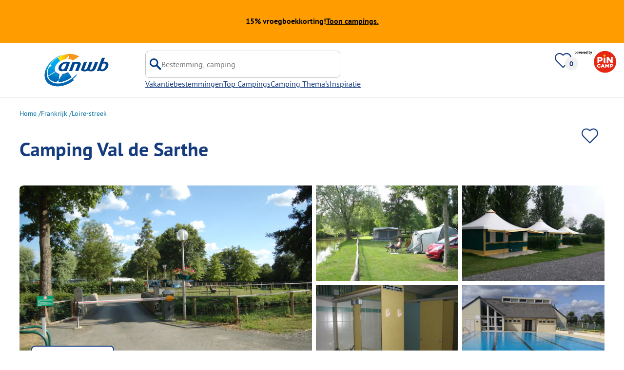

--- FILE ---
content_type: text/html; charset=utf-8
request_url: https://www.anwbcamping.nl/campings/camping-val-de-sarthe
body_size: 84855
content:
<!DOCTYPE html><html lang="nl-NL"><head><meta charSet="utf-8"/><meta http-equiv="x-ua-compatible" content="ie=edge"/><meta name="viewport" content="width=device-width, initial-scale=1, shrink-to-fit=no"/><link rel="icon" href="https://assets.pincamp.com/nextcamp-assets/icons/favicon/anwb/favicon.ico"/><link href="https://assets.pincamp.com/nextcamp-assets/icons/favicon/anwb/icon-48x48.png" rel="shortcut icon" sizes="48x48"/><link href="https://assets.pincamp.com/nextcamp-assets/icons/favicon/anwb/icon-48x48.png" rel="apple-touch-icon" sizes="48x48"/><link href="https://assets.pincamp.com/nextcamp-assets/icons/favicon/anwb/icon-72x72.png" rel="apple-touch-icon" sizes="72x72"/><link href="https://assets.pincamp.com/nextcamp-assets/icons/favicon/anwb/icon-96x96.png" rel="apple-touch-icon" sizes="96x96"/><link href="https://assets.pincamp.com/nextcamp-assets/icons/favicon/anwb/icon-144x144.png" rel="apple-touch-icon" sizes="144x144"/><link href="https://assets.pincamp.com/nextcamp-assets/icons/favicon/anwb/icon-192x192.png" rel="apple-touch-icon" sizes="192x192"/><link href="https://assets.pincamp.com/nextcamp-assets/icons/favicon/anwb/icon-256x256.png" rel="apple-touch-icon" sizes="256x256"/><link href="https://assets.pincamp.com/nextcamp-assets/icons/favicon/anwb/icon-512x512.png" rel="apple-touch-icon" sizes="512x512"/><script id="kameleoon-queue" data-usercentrics="Kameleoon" type="javascript">
              // Duration in milliseconds to wait while the Kameleoon application file is loaded
              var kameleoonLoadingTimeout = 1000;

              window.kameleoonQueue = window.kameleoonQueue || [];
              window.kameleoonStartLoadTime = new Date().getTime();
              if (! document.getElementById("kameleoonLoadingStyleSheet") && ! window.kameleoonDisplayPageTimeOut)
              {
                  var kameleoonS = document.getElementsByTagName("script")[0];
                  var kameleoonCc = "* { visibility: hidden !important; background-image: none !important; }";
                  var kameleoonStn = document.createElement("style");
                  kameleoonStn.type = "text/css";
                  kameleoonStn.id = "kameleoonLoadingStyleSheet";
                  if (kameleoonStn.styleSheet)
                  {
                      kameleoonStn.styleSheet.cssText = kameleoonCc;
                  }
                  else
                  {
                      kameleoonStn.appendChild(document.createTextNode(kameleoonCc));
                  }
                  kameleoonS.parentNode.insertBefore(kameleoonStn, kameleoonS);
                  window.kameleoonDisplayPage = function(fromEngine)
                  {
                      if (!fromEngine)
                      {
                          window.kameleoonTimeout = true;
                      }
                      if (kameleoonStn.parentNode)
                      {
                          kameleoonStn.parentNode.removeChild(kameleoonStn);
                      }
                  };
                  window.kameleoonDisplayPageTimeOut = window.setTimeout(window.kameleoonDisplayPage, kameleoonLoadingTimeout);
              }

              function setConsentStatus(type, status, action) {
                if (status) {
                    window.kameleoonQueue.push(function() {
                        Kameleoon.API.Core.enableLegalConsent(type);
                        console.log('enableLegalConsent ' + type)
                    });
                } else if (!status) {
                    window.kameleoonQueue.push(function() {
                        Kameleoon.API.Core.disableLegalConsent(type);
                        console.log('disableLegalConsent ' + type)
                    });
                }
              }

              function initKameleoonLegalConsent(type) {
                  window.kameleoonQueue = window.kameleoonQueue || [];
                  window.kameleoonQueue.push(function() {
                      Kameleoon.API.Core.runWhenConditionTrue(() => typeof UC_UI !== 'undefined'
                      && UC_UI.isInitialized() === true
                      && window.localStorage.getItem('uc_user_interaction') === 'true', () => {
                          const abtesting = UC_UI.getServicesBaseInfo().filter((service) => service && service.id === 'H1yDxp7JN');
                          if (abtesting.length > 0) {
                              setConsentStatus('BOTH', abtesting[0].consent.status);
                          }
                      }, 200);
                  });
              }
              initKameleoonLegalConsent();
            </script><script src="https://i6c7w2nh31.kameleoon.io/kameleoon.js" data-usercentrics="Kameleoon" type="text/plain" async=""></script><link rel="manifest" href="/manifest.json" crossorigin="use-credentials"/><link rel="preload" type="font/woff2" as="font" href="https://assets.pincamp.com/nextcamp-assets/fonts/pt-sans-v12-latin-ext_latin_cyrillic-ext_cyrillic-700.woff2" crossorigin=""/><link rel="preload" type="font/woff2" as="font" href="https://assets.pincamp.com/nextcamp-assets/fonts/pt-sans-v12-latin-ext_latin_cyrillic-ext_cyrillic-regular.woff2" crossorigin=""/><title>Camping Val de Sarthe | ANWB Camping</title><meta name="description" content="Geniet van een kampeervakantie op Camping Val de Sarthe, Sarthe. ✓ Ideaal voor rustzoekers. ✓ Ideaal voor onderweg. ✓ Openluchtzwembad. ✓ Honden toegelaten."/><meta name="robots" content="INDEX,FOLLOW"/><meta property="og:url" content="https://www.anwbcamping.nl/campings/camping-val-de-sarthe"/><meta property="og:type" content="website"/><meta property="og:title" content="Camping Val de Sarthe | ANWB Camping"/><meta property="og:site_name" content="ANWB Camping"/><meta property="og:description" content="Geniet van een kampeervakantie op Camping Val de Sarthe, Sarthe. ✓ Ideaal voor rustzoekers. ✓ Ideaal voor onderweg. ✓ Openluchtzwembad. ✓ Honden toegelaten."/><meta property="og:fb:admins" content="180846436061917"/><meta property="og:image" content="https://www.anwbcamping.nl/campsites/prn:campsite:camping-val-de-sarthe/images/Camping-Val-de-Sarthe---Gruenes-Gelaende-vom-Campingplatz-Einfahrt.jpg?auto=compress%2Cformat&amp;crop=edges&amp;fit=crop&amp;q=20&amp;w=1200&amp;h=630"/><meta property="og:image:secure_url" content="https://www.anwbcamping.nl/campsites/prn:campsite:camping-val-de-sarthe/images/Camping-Val-de-Sarthe---Gruenes-Gelaende-vom-Campingplatz-Einfahrt.jpg?auto=compress%2Cformat&amp;crop=edges&amp;fit=crop&amp;q=20&amp;w=1200&amp;h=630"/><meta property="og:image:type" content="image/jpeg"/><meta property="og:image:width" content="1200"/><meta property="og:image:height" content="600"/><meta name="twitter:card" content="summary_large_image"/><meta name="twitter:site" content="@PiNCAMP_DE"/><meta name="twitter:title" content="Camping Val de Sarthe | ANWB Camping"/><meta name="twitter:description" content="Geniet van een kampeervakantie op Camping Val de Sarthe, Sarthe. ✓ Ideaal voor rustzoekers. ✓ Ideaal voor onderweg. ✓ Openluchtzwembad. ✓ Honden toegelaten."/><meta name="twitter:image" content="https://www.anwbcamping.nl/campsites/prn:campsite:camping-val-de-sarthe/images/Camping-Val-de-Sarthe---Gruenes-Gelaende-vom-Campingplatz-Einfahrt.jpg?auto=compress%2Cformat&amp;crop=edges&amp;fit=crop&amp;q=20&amp;w=1200&amp;h=630"/><meta name="thumbnail" content="https://www.anwbcamping.nl/campsites/prn:campsite:camping-val-de-sarthe/images/Camping-Val-de-Sarthe---Gruenes-Gelaende-vom-Campingplatz-Einfahrt.jpg?auto=compress%2Cformat&amp;crop=edges&amp;fit=crop&amp;q=20&amp;w=1200&amp;h=630"/><meta name="apple-itunes-app" content="app-id=6745559301"/><link rel="canonical" href="https://www.anwbcamping.nl/campings/camping-val-de-sarthe"/><link rel="alternate" hrefLang="x-default" href="https://www.anwbcamping.nl/campings/camping-val-de-sarthe"/><link rel="alternate" hrefLang="de-DE" href="https://www.pincamp.de/campingplaetze/camping-val-de-sarthe"/><link rel="alternate" hrefLang="de-CH" href="https://www.pincamp.ch/de/campingplaetze/camping-val-de-sarthe"/><link rel="alternate" hrefLang="fr-CH" href="https://www.pincamp.ch/fr/campings/camping-val-de-sarthe"/><link rel="alternate" hrefLang="it-CH" href="https://www.pincamp.ch/it/campings/camping-val-de-sarthe"/><link rel="alternate" hrefLang="nl-NL" href="https://www.anwbcamping.nl/campings/camping-val-de-sarthe"/><link rel="alternate" hrefLang="fr-FR" href="https://www.pincamp.fr/campings/camping-val-de-sarthe"/><link rel="alternate" hrefLang="it-IT" href="https://www.pincamp.it/campings/camping-val-de-sarthe"/><link rel="alternate" hrefLang="en" href="https://www.pincamp.com/campings/camping-val-de-sarthe"/><script type="application/ld+json">{"@context":"https://schema.org","@type":"BreadcrumbList","@id":"https://www.anwbcamping.nl/campings/camping-val-de-sarthe#breadcrumb","itemListelement":[[{"@type":"ListItem","position":1,"item":{"@id":"https://www.anwbcamping.nl/frankrijk","name":"Frankrijk"}},{"@type":"ListItem","position":2,"item":{"@id":"https://www.anwbcamping.nl/frankrijk/pays-de-la-loire","name":"Loire-streek"}},{"@type":"ListItem","position":3,"item":{"@id":"https://www.anwbcamping.nl/campings/camping-val-de-sarthe","name":"Camping Val de Sarthe"}}]]}</script><script type="application/ld+json">{"@context":"https://schema.org","@type":"Campground","@id":"https://www.anwbcamping.nl/campings/camping-val-de-sarthe","name":"Camping%20Val%20de%20Sarthe","image":"https://www.anwbcamping.nl/campsites/prn:campsite:camping-val-de-sarthe/images/Camping-Val-de-Sarthe---Gruenes-Gelaende-vom-Campingplatz-Einfahrt.jpg","petsAllowed":"true","paymentAccepted":"Cash payment, Maestro, Mastercard, Visa","latitude":"48.225013","longitude":"0.135053","aggregateRating":{"@type":"AggregateRating","ratingValue":"10","reviewCount":"1","bestRating":"10","worstRating":"1"},"address":{"@type":"PostalAddress","addressCountry":"Frankrijk","addressLocality":"Beaumont-sur-Sarthe","addressRegion":"Pays de la Loire","postalCode":"72170","streetAddress":"Rue de l'Abreuvoir ","telephone":"+33243970193"}}</script><script type="application/ld+json">{"@context":"https://schema.org","@type":"FAQPage","@id":"https://www.anwbcamping.nl/campings/camping-val-de-sarthe#faq","mainEntity":[{"@type":"Question","name":"Zijn honden toegestaan op Camping Val de Sarthe?","acceptedAnswer":{"@type":"Answer","text":"Ja, honden zijn toegestaan op de camping."}},{"@type":"Question","name":"Heeft Camping Val de Sarthe een zwembad?","acceptedAnswer":{"@type":"Answer","text":"Nee, Camping Val de Sarthe heeft geen zwembad. Wel is er een zwemmogelijkheid in de buurt van de camping (op 500 m afstand).\nDetails over het zwembad en andere voorzieningen vind je op deze pagina."}},{"@type":"Question","name":"Hoeveel kost een verblijf op Camping Val de Sarthe?","acceptedAnswer":{"@type":"Answer","text":"De prijzen voor Camping Val de Sarthe kunnen variëren afhankelijk van het verblijf (bijv. gekozen periode, personen).\nLees meer over de prijzen op deze pagina."}},{"@type":"Question","name":"Welke eet-/winkelmogelijkheden biedt Camping Val de Sarthe?","acceptedAnswer":{"@type":"Answer","text":"Er zijn geen winkel- of eetgelegenheden op of nabij Camping Val de Sarthe."}},{"@type":"Question","name":"Heeft Camping Val de Sarthe sanitair voor minder validen?","acceptedAnswer":{"@type":"Answer","text":"Ja, Camping Val de Sarthe biedt naast gewone sanitaire cabines ook sanitair voor minder validen."}},{"@type":"Question","name":"Is er internet op Camping Val de Sarthe?","acceptedAnswer":{"@type":"Answer","text":"Ja, er is WiFi bij de receptie en in het restaurant."}},{"@type":"Question","name":"Hoeveel staanplaatsen heeft Camping Val de Sarthe?","acceptedAnswer":{"@type":"Answer","text":"Camping Val de Sarthe heeft 73 toeristische staanplaatsen"}},{"@type":"Question","name":"Hoeveel huuraccommodaties biedt Camping Val de Sarthe?","acceptedAnswer":{"@type":"Answer","text":"Er zijn 5 huuraccommodaties op de Camping Val de Sarthe beschikbaar om te boeken."}},{"@type":"Question","name":"Heeft Camping Val de Sarthe een certificaat?","acceptedAnswer":{"@type":"Answer","text":"Aan Camping Val de Sarthe is momenteel geen certificaat toegekend."}},{"@type":"Question","name":"In welke talen kun je inchecken bij Camping Val de Sarthe?","acceptedAnswer":{"@type":"Answer","text":"Er kan Engels, Frans, Spaans gesproken worden."}},{"@type":"Question","name":"Hoe ver is de dichtstbijzijnde stad of dorp van Camping Val de Sarthe?","acceptedAnswer":{"@type":"Answer","text":"De dichtstbijzijnde plaats is Beaumont-sur-Sarthe (op 300 m)"}},{"@type":"Question","name":"Is er een complete camperservicestation op Camping Val de Sarthe?","acceptedAnswer":{"@type":"Answer","text":"Ja, Camping Val de Sarthe biedt wel een compleet camperservicestation aan voor campers. Hiermee bedoelen we de voorziening voor het legen van chemische- en cassettetoiletten, afvalwater en een schoonwatervoorziening."}}]}</script><link rel="preload" as="image" imageSrcSet="https://www.pincamp.de/campsites/prn:campsite:camping-val-de-sarthe/images/Camping-Val-de-Sarthe---Gruenes-Gelaende-vom-Campingplatz-Einfahrt.jpg?auto=compress%2Cformat&amp;crop=edges&amp;fit=crop&amp;q=50&amp;w=320 320w, https://www.pincamp.de/campsites/prn:campsite:camping-val-de-sarthe/images/Camping-Val-de-Sarthe---Gruenes-Gelaende-vom-Campingplatz-Einfahrt.jpg?auto=compress%2Cformat&amp;crop=edges&amp;fit=crop&amp;q=50&amp;w=412 412w, https://www.pincamp.de/campsites/prn:campsite:camping-val-de-sarthe/images/Camping-Val-de-Sarthe---Gruenes-Gelaende-vom-Campingplatz-Einfahrt.jpg?auto=compress%2Cformat&amp;crop=edges&amp;fit=crop&amp;q=50&amp;w=760 760w, https://www.pincamp.de/campsites/prn:campsite:camping-val-de-sarthe/images/Camping-Val-de-Sarthe---Gruenes-Gelaende-vom-Campingplatz-Einfahrt.jpg?auto=compress%2Cformat&amp;crop=edges&amp;fit=crop&amp;q=50&amp;w=990 990w, https://www.pincamp.de/campsites/prn:campsite:camping-val-de-sarthe/images/Camping-Val-de-Sarthe---Gruenes-Gelaende-vom-Campingplatz-Einfahrt.jpg?auto=compress%2Cformat&amp;crop=edges&amp;fit=crop&amp;q=50&amp;w=1350 1350w, https://www.pincamp.de/campsites/prn:campsite:camping-val-de-sarthe/images/Camping-Val-de-Sarthe---Gruenes-Gelaende-vom-Campingplatz-Einfahrt.jpg?auto=compress%2Cformat&amp;crop=edges&amp;fit=crop&amp;q=50&amp;w=1440 1440w" imageSizes="100vw" fetchpriority="high"/><link rel="preload" as="image" imageSrcSet="https://www.pincamp.de/campsites/prn:campsite:camping-val-de-sarthe/images/Camping-Val-de-Sarthe---Gruenes-Gelaende-vom-Campingplatz-Einfahrt.jpg?auto=compress,format&amp;crop=edges&amp;fit=crop&amp;w=412&amp;h=260 320w, https://www.pincamp.de/campsites/prn:campsite:camping-val-de-sarthe/images/Camping-Val-de-Sarthe---Gruenes-Gelaende-vom-Campingplatz-Einfahrt.jpg?auto=compress,format&amp;crop=edges&amp;fit=crop&amp;w=412&amp;h=260 412w, https://www.pincamp.de/campsites/prn:campsite:camping-val-de-sarthe/images/Camping-Val-de-Sarthe---Gruenes-Gelaende-vom-Campingplatz-Einfahrt.jpg?auto=compress,format&amp;crop=edges&amp;fit=crop&amp;w=412&amp;h=260 760w, https://www.pincamp.de/campsites/prn:campsite:camping-val-de-sarthe/images/Camping-Val-de-Sarthe---Gruenes-Gelaende-vom-Campingplatz-Einfahrt.jpg?auto=compress,format&amp;crop=edges&amp;fit=crop&amp;w=412&amp;h=260 990w, https://www.pincamp.de/campsites/prn:campsite:camping-val-de-sarthe/images/Camping-Val-de-Sarthe---Gruenes-Gelaende-vom-Campingplatz-Einfahrt.jpg?auto=compress,format&amp;crop=edges&amp;fit=crop&amp;w=412&amp;h=260 1350w, https://www.pincamp.de/campsites/prn:campsite:camping-val-de-sarthe/images/Camping-Val-de-Sarthe---Gruenes-Gelaende-vom-Campingplatz-Einfahrt.jpg?auto=compress,format&amp;crop=edges&amp;fit=crop&amp;w=412&amp;h=260 1440w" imageSizes="100vw" fetchpriority="high"/><link rel="preload" href="https://assets.pincamp.com/nextcamp-assets/icons/badges/charme.svg" as="image" fetchpriority="high"/><link rel="preload" href="https://assets.pincamp.com/nextcamp-assets/icons/camper-loading-white.gif" as="image" fetchpriority="high"/><meta name="next-head-count" content="55"/><script id="cross-domain-consent-sharing-iframe">window.UC_UI_DOMAINS = {
                crossDomainConsentSharingIFrame: 'https://www.anwbcamping.nl/cross-domain-bridge.html',
            };</script><script id="data-layer-workaround">window.dataLayer = window.dataLayer || [];</script><noscript data-n-css=""></noscript><script defer="" nomodule="" src="https://assets.pincamp.com/_next/static/chunks/polyfills-42372ed130431b0a.js"></script><script src="https://assets.pincamp.com/_next/static/chunks/webpack-6acb7d5a2cd5dc5d.js" defer=""></script><script src="https://assets.pincamp.com/_next/static/chunks/framework-6f773ab18b666892.js" defer=""></script><script src="https://assets.pincamp.com/_next/static/chunks/main-ad74322342a4b30c.js" defer=""></script><script src="https://assets.pincamp.com/_next/static/chunks/pages/_app-adbbdabb4a59454a.js" defer=""></script><script src="https://assets.pincamp.com/_next/static/chunks/4101-9a4325e30b41db89.js" defer=""></script><script src="https://assets.pincamp.com/_next/static/chunks/7536-4f408a984a4b8ba4.js" defer=""></script><script src="https://assets.pincamp.com/_next/static/chunks/1779-dfee0552522f4f0c.js" defer=""></script><script src="https://assets.pincamp.com/_next/static/chunks/7691-8946c535680d768b.js" defer=""></script><script src="https://assets.pincamp.com/_next/static/chunks/3260-1d2ae2384f2bdc6a.js" defer=""></script><script src="https://assets.pincamp.com/_next/static/chunks/744-8a3238266c68a0f9.js" defer=""></script><script src="https://assets.pincamp.com/_next/static/chunks/5992-eb4830a0c4e7db4c.js" defer=""></script><script src="https://assets.pincamp.com/_next/static/chunks/2075-d53d57c893ea9e0d.js" defer=""></script><script src="https://assets.pincamp.com/_next/static/chunks/pages/campsite/%5B...slug%5D-6ebb129539502bc8.js" defer=""></script><script src="https://assets.pincamp.com/_next/static/release-76b2b330ae64b94b3eb7f39ee158df67a926734b/_buildManifest.js" defer=""></script><script src="https://assets.pincamp.com/_next/static/release-76b2b330ae64b94b3eb7f39ee158df67a926734b/_ssgManifest.js" defer=""></script><style data-emotion="css "></style></head><body><noscript><iframe src="https://www.googletagmanager.com/ns.html?id=GTM-MCCDR49" height="0" width="0" style="display:none;visibility:hidden"></iframe></noscript><div id="__next"><style data-emotion="css-global 9cufx6-#606060">:root{--background-primary:#E42612;--background-mark-blue:#E1F4FC;--background-mark-gray:#c5c5c5;--background-light-gray:#f0f0f0;--background-medium-gray:#d4d4d4;--background-error:#E4261230;--background-warning:#FFF5D0;--background-ads:var(--background-mark-blue);--background-disabled:#9a9a9a;--background-badge-blue:#2596C7;--border-primary:#c5c5c5;--border-secondary:#9a9a9a;--border-tertiary:#d4d4d4;--border-light-gray:#f0f0f0;--border-error:#E42612;--border-warning:#FFCC00;--border-info:#1F74AC;--border-pinned-accommodation:#5ABFE9;--white:#fff;--black:#000;--green:#008662;--charcoal:#484848;--booking-box-bg:#FFCC00;--travel-dialog-header-bg:var(--booking-box-bg);--partner-logos-border:var(--booking-box-bg);--brand-trust-banner-bg:var(--booking-box-bg);--table-of-facts-bg:var(--booking-box-bg);--popular-accommodation-pill-bg:var(--booking-box-bg);--newsletter-box-bg:#f0f0f0;--product-trust-banner-bg:#FFA590;--map-visited-pin-bg:#FFA590;--brand-trust-text:var(--black);--brand-trust-clickout:var(--black);--cke-discount-pill-bg:#0660B1;--other-discount-pill-bg:#D8127D;--adac-campcard-discount-pill-bg:#FFCC00;--tooltip-bg:#1F74AC;--breadcrumb-text:#6f6f6f;--promotion-banner-bg:var(--green);--promotion-banner-text-color:var(--white);--table-background:#d4d4d4;--table-background--campcard:var(--table-background);--table-background--price:var(--table-background);--calendar-cell:#d4d4d4;--calendar-cell--disabled:var(--calendar-cell);--calendar-cell--hover:var(--calendar-cell);--map-pin-marker-bg:#E42612;--spinner-bg:#E42612;--form-warning:#ff381d;--pinned-tile-border:#5ABFE9;--pinned-tile-box-shadow:#E1F4FC;--accent-primary:#1F74AC;--accent-primary--active:#18548A;--checkbox-background:var(--accent-primary);--checkbox-background--hover:#18548A;--checkbox-border:var(--border-primary);--checkbox-border--hover:var(--accent-primary);--travel-dialog-picker-color:#1F74AC;--tab-item-text:#1F74AC;--travel-mode-background:var(--charcoal);--tab-item-text--hover:var(--charcoal);--header-navigation-anchor-color:var(--charcoal);--header-icons:#E42612;--partner-icon-color:invert(25%) sepia(84%) saturate(4413%) hue-rotate(354deg) brightness(90%) contrast(80%);--mobile-home-teaser-check-icon:invert(31%) sepia(0%) saturate(0%) hue-rotate(172deg) brightness(87%) contrast(94%);--travel-dialog-icon:invert(68%) sepia(19%) saturate(1126%) hue-rotate(163deg) brightness(96%) contrast(87%);--accommodations-search-ads-text-color:var(--charcoal);--button-primary:#1F74AC;--button-primary--hover:#18548A;--button-primary--disabled:#9a9a9a;--anchor-primary:#1F74AC;--anchor-primary--hover:#18548A;--anchor-secondary:#E1F4FC;--text-primary:#484848;--text-secondary:#9a9a9a;--text-disabled:#7d7d7d;--text-reset:#7d7d7d;--text-label:#606060;--text-link:#1F74AC;--text-error:#E42612;--text-warning:#FFCC00;--base-dark-transparent:0,0%,0%;--base-white-transparent:0,0%,100%;--light-dark-overlay:hsla(var(--base-dark-transparent),0.25);--dark-overlay:hsla(var(--base-dark-transparent),0.4);--extra-dark-overlay:hsla(var(--base-dark-transparent),0.8);--shadow:hsla(var(--base-dark-transparent),0.1);--skeleton-grey:hsla(var(--base-white-transparent),0.15);--white-half-transparent:hsla(var(--base-white-transparent),0.5);--white-copyright-transparent:hsla(var(--base-white-transparent),0.8);--white-almost-transparent:hsla(var(--base-white-transparent),0.9);--spacing-4xs:4px;--spacing-3xs:6px;--spacing-xxs:8px;--spacing-xs:16px;--spacing-s:24px;--spacing-m:32px;--spacing-l:48px;--spacing-xl:64px;--spacing-xxl:96px;}*{box-sizing:border-box;font-family:'PT Sans',sans-serif;}@font-face{font-display:swap;font-family:'PT Sans';font-style:normal;font-weight:400;src:url('https://assets.pincamp.com/nextcamp-assets/fonts/pt-sans-v12-latin-ext_latin_cyrillic-ext_cyrillic-regular.eot');src:local(''),url('https://assets.pincamp.com/nextcamp-assets/fonts/pt-sans-v12-latin-ext_latin_cyrillic-ext_cyrillic-regular.woff2') format('woff2'),url('https://assets.pincamp.com/nextcamp-assets/fonts/pt-sans-v12-latin-ext_latin_cyrillic-ext_cyrillic-regular.woff') format('woff'),url('https://assets.pincamp.com/nextcamp-assets/fonts/pt-sans-v12-latin-ext_latin_cyrillic-ext_cyrillic-regular.ttf') format('truetype');}@font-face{font-display:swap;font-family:'PT Sans';font-style:normal;font-weight:700;src:url('https://assets.pincamp.com/nextcamp-assets/fonts/pt-sans-v12-latin-ext_latin_cyrillic-ext_cyrillic-700.eot');src:local(''),url('https://assets.pincamp.com/nextcamp-assets/fonts/pt-sans-v12-latin-ext_latin_cyrillic-ext_cyrillic-700.woff2') format('woff2'),url('https://assets.pincamp.com/nextcamp-assets/fonts/pt-sans-v12-latin-ext_latin_cyrillic-ext_cyrillic-700.woff') format('woff'),url('https://assets.pincamp.com/nextcamp-assets/fonts/pt-sans-v12-latin-ext_latin_cyrillic-ext_cyrillic-700.ttf') format('truetype');}@font-face{font-display:swap;font-family:'PT Sans';font-style:italic;font-weight:700;src:url('https://assets.pincamp.com/nextcamp-assets/fonts/pt-sans-v12-latin-ext_latin_cyrillic-ext_cyrillic-700italic.eot');src:local(''),url('https://assets.pincamp.com/nextcamp-assets/fonts/pt-sans-v12-latin-ext_latin_cyrillic-ext_cyrillic-700italic.woff2') format('woff2'),url('https://assets.pincamp.com/nextcamp-assets/fonts/pt-sans-v12-latin-ext_latin_cyrillic-ext_cyrillic-700italic.woff') format('woff'),url('https://assets.pincamp.com/nextcamp-assets/fonts/pt-sans-v12-latin-ext_latin_cyrillic-ext_cyrillic-700italic.ttf') format('truetype');}@font-face{font-display:swap;font-family:'PT Sans';font-style:italic;font-weight:400;src:url('https://assets.pincamp.com/nextcamp-assets/fonts/pt-sans-v12-latin-ext_latin_cyrillic-ext_cyrillic-italic.eot');src:local(''),url('https://assets.pincamp.com/nextcamp-assets/fonts/pt-sans-v12-latin-ext_latin_cyrillic-ext_cyrillic-italic.woff2') format('woff2'),url('https://assets.pincamp.com/nextcamp-assets/fonts/pt-sans-v12-latin-ext_latin_cyrillic-ext_cyrillic-italic.woff') format('woff'),url('https://assets.pincamp.com/nextcamp-assets/fonts/pt-sans-v12-latin-ext_latin_cyrillic-ext_cyrillic-italic.ttf') format('truetype');}@font-face{font-display:swap;font-family:'pincampicons';font-weight:normal;font-style:normal;src:url('https://assets.pincamp.com/nextcamp-assets/fonts/pincampicons.eot');src:local(''),url('https://assets.pincamp.com/nextcamp-assets/fonts/pincampicons.woff2') format('woff2'),url('https://assets.pincamp.com/nextcamp-assets/fonts/pincampicons.woff') format('woff'),url('https://assets.pincamp.com/nextcamp-assets/fonts/pincampicons.ttf') format('truetype'),url('https://assets.pincamp.com/nextcamp-assets/fonts/pincampicons.svg#pincampicons') format('svg');}html,body{background:var(--white);color:var(--text-primary);font-size:1em;font-weight:400;line-height:24px;margin:0;padding:0;position:relative;-moz-osx-font-smoothing:grayscale;-webkit-font-smoothing:antialiased;scroll-behavior:smooth;scroll-padding-top:var(--spacing-xs);height:100%;}#__next{min-height:100%;}body.has-modal{overflow:hidden;max-height:100vh;}ul{margin:0;padding:0;}:is(h1,h2,h3,h4,h5,h6,p){padding:0;margin:0;line-height:1.25;}h1{font-size:34px;line-height:38px;}@media(min-width: 760px){h1{font-size:40px;line-height:46px;}}h2{font-size:26px;line-height:30px;}@media(min-width: 760px){h2{font-size:32px;line-height:38px;}}h3{font-size:20px;line-height:24px;}@media(min-width: 990px){h3{font-size:22px;line-height:24px;}}h4{font-size:16px;line-height:20px;}h5{font-size:14px;line-height:16px;}a{color:var(--text-primary);-webkit-text-decoration:underline;text-decoration:underline;font-weight:400;cursor:pointer;}a:focus{outline:2px solid var(--black);outline-offset:2px;}.mobile-hidden{display:none;}@media(min-width: 760px){.mobile-hidden{display:block;}}@media(min-width: 760px){.desktop-hidden{display:none;}}.sr-only{position:absolute;width:1px;height:1px;padding:0;margin:0px;overflow:hidden;clip:rect(0,0,0,0);-webkit-clip-path:inset(50%);clip-path:inset(50%);white-space:nowrap;border:0;-webkit-user-select:none;-moz-user-select:none;-ms-user-select:none;user-select:none;}.partner-svg-icon{-webkit-filter:var(--partner-icon-color);filter:var(--partner-icon-color);}:root{--header-icons:#163c80;--travel-dialog-icon:invert(44%) sepia(98%) saturate(3028%) hue-rotate(173deg) brightness(96%) contrast(101%);--partner-icon-color:invert(11%) sepia(60%) saturate(6429%) hue-rotate(204deg) brightness(70%) contrast(102%);--mobile-home-teaser-check-icon:invert(40%) sepia(0%) saturate(3%) hue-rotate(184deg) brightness(89%) contrast(85%);--text-primary:#163c80;--button-primary:#163c80;--button-primary--hover:#002E65;--background-primary:#163c80;--charcoal:#000307;--anchor-primary:#0071A4;--anchor-primary--hover:#002E65;--header-navigation-anchor-color:#163c80;--tab-item-text:#0071A4;--tab-item-text--hover:#002E65;--text-link:#0071A4;--travel-dialog-picker-color:#0096da;--travel-mode-background:#163c80;--travel-mode-icons:brightness(73%) contrast(220%);--featured-tile-badge-bg-color:#F28200;--brand-trust-banner-bg:#f0f0f0;--brand-trust-text:var(--text-primary);--brand-trust-clickout:var(--text-primary);--background-ads:#163c80;--accommodations-search-ads-text-color:var(--white);--promotion-banner-bg:#FF9C00;--promotion-banner-text-color:var(--charcoal);}</style><header id="header"><style data-emotion="css bhjpk2">.css-bhjpk2{width:100%;background-color:var(--promotion-banner-bg);padding:var(--spacing-xs) 0;display:-webkit-box;display:-webkit-flex;display:-ms-flexbox;display:flex;-webkit-box-pack:center;-ms-flex-pack:center;-webkit-justify-content:center;justify-content:center;-webkit-align-items:center;-webkit-box-align:center;-ms-flex-align:center;align-items:center;gap:var(--spacing-s);min-height:54px;}</style><div role="banner" class="css-bhjpk2"><style data-emotion="css tnmxnb">.css-tnmxnb{color:var(--promotion-banner-text-color);font-size:16px;font-weight:700;}</style><p class="css-tnmxnb">15% vroegboekkorting!</p><style data-emotion="css 1ek2cap">.css-1ek2cap{color:var(--promotion-banner-text-color);-webkit-text-decoration:underline;text-decoration:underline;font-size:16px;font-weight:700;}</style><style data-emotion="css bziqf1">.css-bziqf1{color:var(--promotion-banner-text-color);-webkit-text-decoration:underline;text-decoration:underline;font-size:16px;font-weight:700;}</style><a class="css-bziqf1" target="_blank" rel="noopener noreferrer" href="/campaign/early-bird/2025-2026">Toon campings.</a></div><style data-emotion="css 2zgul3">.css-2zgul3{position:relative;display:-webkit-inline-box;display:-webkit-inline-flex;display:-ms-inline-flexbox;display:inline-flex;-webkit-box-pack:justify;-webkit-justify-content:space-between;justify-content:space-between;-webkit-align-items:flex-start;-webkit-box-align:flex-start;-ms-flex-align:flex-start;align-items:flex-start;min-height:70px;width:100%;padding:var(--spacing-xs);border-bottom:1px solid var(--border-light-gray);}</style><div class="css-2zgul3"><style data-emotion="css 14xswih">.css-14xswih{--top:-1000px;position:absolute;top:var(--top);left:0;width:100%;z-index:9990;text-align:center;}</style><div class="css-14xswih"><style data-emotion="css 4g9y8r">.css-4g9y8r{position:absolute;left:50%;-webkit-transform:translateX(-50%);-moz-transform:translateX(-50%);-ms-transform:translateX(-50%);transform:translateX(-50%);padding:var(--spacing-xs) var(--spacing-m);background-color:var(--white);color:var(--anchor-primary);font-weight:700;-webkit-text-decoration:none;text-decoration:none;border-radius:8px;}.css-4g9y8r:focus{top:calc(var(--top) * -1);}</style><style data-emotion="css 1krw59h">.css-1krw59h{position:absolute;left:50%;-webkit-transform:translateX(-50%);-moz-transform:translateX(-50%);-ms-transform:translateX(-50%);transform:translateX(-50%);padding:var(--spacing-xs) var(--spacing-m);background-color:var(--white);color:var(--anchor-primary);font-weight:700;-webkit-text-decoration:none;text-decoration:none;border-radius:8px;}.css-1krw59h:focus{top:calc(var(--top) * -1);}</style><a class="css-1krw59h" target="_self" href="#main-content">Overslaan naar hoofdinhoud</a></div><style data-emotion="css 1ai5dxw">.css-1ai5dxw{-webkit-align-items:center;-webkit-box-align:center;-ms-flex-align:center;align-items:center;display:-webkit-box;display:-webkit-flex;display:-ms-flexbox;display:flex;-webkit-flex:1;-ms-flex:1;flex:1;gap:var(--spacing-xs);}</style><div class="css-1ai5dxw"><a title="ANWB Camping" target="_self" href="/" class="css-13wylk3"><style data-emotion="css du3iwa">.css-du3iwa{display:-webkit-box;display:-webkit-flex;display:-ms-flexbox;display:flex;-webkit-align-items:center;-webkit-box-align:center;-ms-flex-align:center;align-items:center;-webkit-box-pack:center;-ms-flex-pack:center;-webkit-justify-content:center;justify-content:center;}.css-du3iwa >img{min-width:48px;width:100%;height:48px;}@media(min-width: 990px){.css-du3iwa >img{min-width:70px;height:70px;}}</style><div class="css-du3iwa"><img alt="ANWB Camping Logo" loading="lazy" width="94" height="50" decoding="async" data-nimg="1" class="" style="color:transparent" src="https://assets.pincamp.com/nextcamp-assets/icons/anwb.svg"/></div></a><style data-emotion="css 1ibxqbd">.css-1ibxqbd{display:-webkit-box;display:-webkit-flex;display:-ms-flexbox;display:flex;-webkit-flex-direction:column;-ms-flex-direction:column;flex-direction:column;gap:var(--spacing-m);-webkit-align-items:flex-start;-webkit-box-align:flex-start;-ms-flex-align:flex-start;align-items:flex-start;}</style><div class="css-1ibxqbd"><style data-emotion="css 1aseiy">.css-1aseiy{margin-left:-12px;width:100%;display:none;}@media(min-width: 990px){.css-1aseiy{display:inherit;}}</style><div class="css-1aseiy"><style data-emotion="css wew721-searchBarInputContainer">.css-wew721-searchBarInputContainer{background:var(--white);border:1px solid var(--border-primary);border-radius:8px;color:var(--text-primary);display:-webkit-box;display:-webkit-flex;display:-ms-flexbox;display:flex;margin:0;position:relative;width:100%;}@media(min-width: 990px){.css-wew721-searchBarInputContainer{margin-left:12px;max-width:400px;}}.css-wew721-searchBarInputContainer [type='search']::-webkit-search-cancel-button,.css-wew721-searchBarInputContainer [type='search']::-webkit-search-decoration{-webkit-appearance:none;-webkit-appearance:none;-moz-appearance:none;-ms-appearance:none;appearance:none;}</style><div class="css-wew721-searchBarInputContainer"><style data-emotion="css ndo299">.css-ndo299{-webkit-align-items:center;-webkit-box-align:center;-ms-flex-align:center;align-items:center;display:-webkit-box;display:-webkit-flex;display:-ms-flexbox;display:flex;gap:var(--spacing-xxs);padding:12px var(--spacing-xxs);height:54px;width:100%;border-radius:8px;}.css-ndo299:focus-within{outline:2px solid var(--black);outline-offset:2px;}</style><label for="search-input" class="css-ndo299"><span class="sr-only">Bestemming, camping</span><img alt="Zoek" aria-hidden="true" loading="lazy" width="24" height="24" decoding="async" data-nimg="1" class="partner-svg-icon" style="color:transparent" src="https://assets.pincamp.com/nextcamp-assets/icons/search.svg"/><style data-emotion="css 1tambw">.css-1tambw{-webkit-appearance:none;-moz-appearance:none;-ms-appearance:none;appearance:none;border:none;color:var(--charcoal);background-color:var(--white);font-size:16px;font-weight:700;width:100%;padding:unset;}.css-1tambw::-webkit-input-placeholder{font-weight:400;}.css-1tambw::-moz-placeholder{font-weight:400;}.css-1tambw:-ms-input-placeholder{font-weight:400;}.css-1tambw::placeholder{font-weight:400;}.css-1tambw:focus{outline:none;}</style><input id="search-input" placeholder="Bestemming, camping" type="search" autoComplete="off" enterKeyHint="enter" class="css-1tambw" value=""/></label></div></div><style data-emotion="css y5p7kz">.css-y5p7kz{color:var(--text-primary);display:none;}@media(min-width: 990px){.css-y5p7kz{display:inherit;}}</style><nav class="css-y5p7kz"><style data-emotion="css 10goyec">.css-10goyec{display:-webkit-box;display:-webkit-flex;display:-ms-flexbox;display:flex;-webkit-align-items:center;-webkit-box-align:center;-ms-flex-align:center;align-items:center;gap:var(--spacing-m);white-space:nowrap;}</style><ul class="css-10goyec"><style data-emotion="css 12vpdgj">.css-12vpdgj{list-style:none;z-index:4;height:24px;}</style><li class="css-12vpdgj"><style data-emotion="css zk6k1">.css-zk6k1{display:block;color:var(--header-navigation-anchor-color);font-size:16px;-webkit-text-decoration:underline;text-decoration:underline;font-weight:400;-webkit-transition:all 0.25s ease-in-out;transition:all 0.25s ease-in-out;}.css-zk6k1:focus-visible{color:var(--anchor-primary);border-bottom:4px solid var(--anchor-primary);-webkit-text-decoration:none;text-decoration:none;}@media (hover: hover) and (pointer: fine){.css-zk6k1:hover{color:var(--anchor-primary);border-bottom:4px solid var(--anchor-primary);-webkit-text-decoration:none;text-decoration:none;}}</style><style data-emotion="css ducjrw">.css-ducjrw{display:block;color:var(--header-navigation-anchor-color);font-size:16px;-webkit-text-decoration:underline;text-decoration:underline;font-weight:400;-webkit-transition:all 0.25s ease-in-out;transition:all 0.25s ease-in-out;}.css-ducjrw:focus-visible{color:var(--anchor-primary);border-bottom:4px solid var(--anchor-primary);-webkit-text-decoration:none;text-decoration:none;}@media (hover: hover) and (pointer: fine){.css-ducjrw:hover{color:var(--anchor-primary);border-bottom:4px solid var(--anchor-primary);-webkit-text-decoration:none;text-decoration:none;}}</style><a aria-expanded="false" aria-controls="hero-menu-vakantiebestemmingen" class="css-ducjrw" target="_self" href="/archives/kampeervakantie">Vakantiebestemmingen</a></li><li class="css-12vpdgj"><a aria-expanded="false" aria-controls="hero-menu-top-campings" class="css-ducjrw" target="_self" href="/thema-kamperen/topcampings">Top Campings</a></li><li class="css-12vpdgj"><a aria-expanded="false" aria-controls="hero-menu-camping-themas" class="css-ducjrw" target="_self" href="/thema-kamperen">Camping Thema&#x27;s</a></li><li class="css-12vpdgj"><a class="css-ducjrw" target="_blank" rel="noopener noreferrer" href="/inspiratie/">Inspiratie</a></li></ul></nav></div><style data-emotion="css 7kkr9s">.css-7kkr9s{-webkit-align-items:center;-webkit-box-align:center;-ms-flex-align:center;align-items:center;display:-webkit-box;display:-webkit-flex;display:-ms-flexbox;display:flex;gap:var(--spacing-xs);}@media(min-width: 990px){.css-7kkr9s{display:none;content-visibility:auto;}}.css-7kkr9s >div{display:inherit;}</style><div class="css-7kkr9s"><div role="button" tabindex="0" aria-label="Mobiel menu en navigatie openen" aria-expanded="false"><style data-emotion="css 1lp3u49">.css-1lp3u49{font-size:34px;color:var(--header-icons);}.css-1lp3u49:before{margin-right:0;}</style><style data-emotion="css 1sgo81q">.css-1sgo81q{font-size:34px;color:var(--header-icons);}.css-1sgo81q:before{font-family:'pincampicons';font-style:normal;font-weight:normal;display:inline-block;-webkit-text-decoration:inherit;text-decoration:inherit;width:1em;margin-right:0.2em;text-align:center;font-variant:normal;text-transform:none;}.css-1sgo81q.icon-miscellaneous:before{content:'\e802';}.css-1sgo81q.icon-copy:before{content:'\e803';}.css-1sgo81q.icon-directions:before{content:'\e804';}.css-1sgo81q.icon-fireplace:before{content:'\e805';}.css-1sgo81q.icon-globe:before{content:'\e806';}.css-1sgo81q.icon-burger:before{content:'\e807';}.css-1sgo81q.icon-heart_filled:before{content:'\e808';}.css-1sgo81q.icon-interaction_success:before{content:'\e809';}.css-1sgo81q.icon-minus:before{content:'\e80a';}.css-1sgo81q.icon-pin:before{content:'\e80b';}.css-1sgo81q.icon-accessible:before{content:'\e80c';}.css-1sgo81q.icon-aircon:before{content:'\e80d';}.css-1sgo81q.icon-bath:before{content:'\e80e';}.css-1sgo81q.icon-bed:before{content:'\e80f';}.css-1sgo81q.icon-bread_service:before{content:'\e810';}.css-1sgo81q.icon-bulb:before{content:'\e811';}.css-1sgo81q.icon-by_the_water:before{content:'\e812';}.css-1sgo81q.icon-calendar:before{content:'\e813';}.css-1sgo81q.icon-camper:before{content:'\e814';}.css-1sgo81q.icon-caravan:before{content:'\e815';}.css-1sgo81q.icon-certificates_001:before{content:'\e816';}.css-1sgo81q.icon-chat:before{content:'\e817';}.css-1sgo81q.icon-contact:before{content:'\e818';}.css-1sgo81q.icon-cov_terrace:before{content:'\e819';}.css-1sgo81q.icon-discount_001:before{content:'\e81a';}.css-1sgo81q.icon-discount_002:before{content:'\e81b';}.css-1sgo81q.icon-dishwasher:before{content:'\e81c';}.css-1sgo81q.icon-dogs_allowed:before{content:'\e81d';}.css-1sgo81q.icon-edit:before{content:'\e81e';}.css-1sgo81q.icon-electricity:before{content:'\e81f';}.css-1sgo81q.icon-filter:before{content:'\e820';}.css-1sgo81q.icon-flag:before{content:'\e821';}.css-1sgo81q.icon-guests:before{content:'\e822';}.css-1sgo81q.icon-heart:before{content:'\e823';}.css-1sgo81q.icon-home:before{content:'\e824';}.css-1sgo81q.icon-kid_friendly:before{content:'\e825';}.css-1sgo81q.icon-kitchen:before{content:'\e826';}.css-1sgo81q.icon-like:before{content:'\e827';}.css-1sgo81q.icon-map:before{content:'\e828';}.css-1sgo81q.icon-rental:before{content:'\e829';}.css-1sgo81q.icon-restaurant:before{content:'\e82a';}.css-1sgo81q.icon-sanitary:before{content:'\e82b';}.css-1sgo81q.icon-search:before{content:'\e82c';}.css-1sgo81q.icon-semcov_terrace:before{content:'\e82d';}.css-1sgo81q.icon-shopping:before{content:'\e82e';}.css-1sgo81q.icon-size:before{content:'\e82f';}.css-1sgo81q.icon-skiing:before{content:'\e830';}.css-1sgo81q.icon-sports:before{content:'\e831';}.css-1sgo81q.icon-sun:before{content:'\e832';}.css-1sgo81q.icon-swimming:before{content:'\e833';}.css-1sgo81q.icon-target_group:before{content:'\e834';}.css-1sgo81q.icon-tent:before{content:'\e835';}.css-1sgo81q.icon-terrace:before{content:'\e836';}.css-1sgo81q.icon-theatre:before{content:'\e837';}.css-1sgo81q.icon-tv:before{content:'\e838';}.css-1sgo81q.icon-wellness:before{content:'\e839';}.css-1sgo81q.icon-wifi:before{content:'\e83a';}.css-1sgo81q.icon-plus:before{content:'\e83b';}.css-1sgo81q.icon-separator:before{content:'\e83d';}.css-1sgo81q.icon-share:before{content:'\e83e';}.css-1sgo81q.icon-speech_bubble:before{content:'\e83f';}.css-1sgo81q.icon-star_empty:before{content:'\e840';}.css-1sgo81q.icon-star_filled:before{content:'\e841';}.css-1sgo81q.icon-star_half_filled:before{content:'\e842';}.css-1sgo81q.icon-target:before{content:'\e843';}.css-1sgo81q.icon-more:before{content:'\e844';}.css-1sgo81q.icon-check_shield:before{content:'\e847';}.css-1sgo81q.icon-arrow_right:before{content:'\e848';}.css-1sgo81q.icon-arrow_up:before{content:'\e849';}.css-1sgo81q.icon-frame:before{content:'\e84a';}.css-1sgo81q.icon-check:before{content:'\e84b';}.css-1sgo81q.icon-arrow_down:before{content:'\e84c';}.css-1sgo81q.icon-arrow_left:before{content:'\e84d';}.css-1sgo81q.icon-profile:before{content:'\e84e';}.css-1sgo81q.icon-picture:before{content:'\e894';}.css-1sgo81q:before{margin-right:0;}</style><i aria-hidden="true" class="icon-burger css-1sgo81q"></i></div><div role="button" tabindex="0" aria-label="Search"><i aria-hidden="true" class="icon-search css-1sgo81q"></i></div><style data-emotion="css b6fsmj">.css-b6fsmj{-webkit-align-items:center;-webkit-box-align:center;-ms-flex-align:center;align-items:center;border-radius:50%;cursor:pointer;display:-webkit-box;display:-webkit-flex;display:-ms-flexbox;display:flex;-webkit-box-pack:center;-ms-flex-pack:center;-webkit-justify-content:center;justify-content:center;-webkit-text-decoration:underline;text-decoration:underline;}@media (prefers-reduced-motion: no-preference){.css-b6fsmj:focus{outline-offset:6px;}}</style><div tabindex="0" role="button" aria-label="Favorieten openen" class="css-b6fsmj"><style data-emotion="css h21l76">.css-h21l76{position:relative;}.css-h21l76:after{--size:27px;content:'0';position:absolute;top:5px;right:calc(50% - var(--size));display:-webkit-box;display:-webkit-flex;display:-ms-flexbox;display:flex;width:var(--size);height:var(--size);-webkit-align-items:center;-webkit-box-align:center;-ms-flex-align:center;align-items:center;-webkit-box-pack:center;-ms-flex-pack:center;-webkit-justify-content:center;justify-content:center;background:var(--background-light-gray);border-radius:100%;font-size:14px;font-weight:700;}</style><div class="css-h21l76"><style data-emotion="css 14ku1sy">.css-14ku1sy{font-size:34px;color:var(--header-icons);}</style><style data-emotion="css 3rznfg">.css-3rznfg{font-size:34px;color:var(--header-icons);}.css-3rznfg:before{font-family:'pincampicons';font-style:normal;font-weight:normal;display:inline-block;-webkit-text-decoration:inherit;text-decoration:inherit;width:1em;margin-right:0.2em;text-align:center;font-variant:normal;text-transform:none;}.css-3rznfg.icon-miscellaneous:before{content:'\e802';}.css-3rznfg.icon-copy:before{content:'\e803';}.css-3rznfg.icon-directions:before{content:'\e804';}.css-3rznfg.icon-fireplace:before{content:'\e805';}.css-3rznfg.icon-globe:before{content:'\e806';}.css-3rznfg.icon-burger:before{content:'\e807';}.css-3rznfg.icon-heart_filled:before{content:'\e808';}.css-3rznfg.icon-interaction_success:before{content:'\e809';}.css-3rznfg.icon-minus:before{content:'\e80a';}.css-3rznfg.icon-pin:before{content:'\e80b';}.css-3rznfg.icon-accessible:before{content:'\e80c';}.css-3rznfg.icon-aircon:before{content:'\e80d';}.css-3rznfg.icon-bath:before{content:'\e80e';}.css-3rznfg.icon-bed:before{content:'\e80f';}.css-3rznfg.icon-bread_service:before{content:'\e810';}.css-3rznfg.icon-bulb:before{content:'\e811';}.css-3rznfg.icon-by_the_water:before{content:'\e812';}.css-3rznfg.icon-calendar:before{content:'\e813';}.css-3rznfg.icon-camper:before{content:'\e814';}.css-3rznfg.icon-caravan:before{content:'\e815';}.css-3rznfg.icon-certificates_001:before{content:'\e816';}.css-3rznfg.icon-chat:before{content:'\e817';}.css-3rznfg.icon-contact:before{content:'\e818';}.css-3rznfg.icon-cov_terrace:before{content:'\e819';}.css-3rznfg.icon-discount_001:before{content:'\e81a';}.css-3rznfg.icon-discount_002:before{content:'\e81b';}.css-3rznfg.icon-dishwasher:before{content:'\e81c';}.css-3rznfg.icon-dogs_allowed:before{content:'\e81d';}.css-3rznfg.icon-edit:before{content:'\e81e';}.css-3rznfg.icon-electricity:before{content:'\e81f';}.css-3rznfg.icon-filter:before{content:'\e820';}.css-3rznfg.icon-flag:before{content:'\e821';}.css-3rznfg.icon-guests:before{content:'\e822';}.css-3rznfg.icon-heart:before{content:'\e823';}.css-3rznfg.icon-home:before{content:'\e824';}.css-3rznfg.icon-kid_friendly:before{content:'\e825';}.css-3rznfg.icon-kitchen:before{content:'\e826';}.css-3rznfg.icon-like:before{content:'\e827';}.css-3rznfg.icon-map:before{content:'\e828';}.css-3rznfg.icon-rental:before{content:'\e829';}.css-3rznfg.icon-restaurant:before{content:'\e82a';}.css-3rznfg.icon-sanitary:before{content:'\e82b';}.css-3rznfg.icon-search:before{content:'\e82c';}.css-3rznfg.icon-semcov_terrace:before{content:'\e82d';}.css-3rznfg.icon-shopping:before{content:'\e82e';}.css-3rznfg.icon-size:before{content:'\e82f';}.css-3rznfg.icon-skiing:before{content:'\e830';}.css-3rznfg.icon-sports:before{content:'\e831';}.css-3rznfg.icon-sun:before{content:'\e832';}.css-3rznfg.icon-swimming:before{content:'\e833';}.css-3rznfg.icon-target_group:before{content:'\e834';}.css-3rznfg.icon-tent:before{content:'\e835';}.css-3rznfg.icon-terrace:before{content:'\e836';}.css-3rznfg.icon-theatre:before{content:'\e837';}.css-3rznfg.icon-tv:before{content:'\e838';}.css-3rznfg.icon-wellness:before{content:'\e839';}.css-3rznfg.icon-wifi:before{content:'\e83a';}.css-3rznfg.icon-plus:before{content:'\e83b';}.css-3rznfg.icon-separator:before{content:'\e83d';}.css-3rznfg.icon-share:before{content:'\e83e';}.css-3rznfg.icon-speech_bubble:before{content:'\e83f';}.css-3rznfg.icon-star_empty:before{content:'\e840';}.css-3rznfg.icon-star_filled:before{content:'\e841';}.css-3rznfg.icon-star_half_filled:before{content:'\e842';}.css-3rznfg.icon-target:before{content:'\e843';}.css-3rznfg.icon-more:before{content:'\e844';}.css-3rznfg.icon-check_shield:before{content:'\e847';}.css-3rznfg.icon-arrow_right:before{content:'\e848';}.css-3rznfg.icon-arrow_up:before{content:'\e849';}.css-3rznfg.icon-frame:before{content:'\e84a';}.css-3rznfg.icon-check:before{content:'\e84b';}.css-3rznfg.icon-arrow_down:before{content:'\e84c';}.css-3rznfg.icon-arrow_left:before{content:'\e84d';}.css-3rznfg.icon-profile:before{content:'\e84e';}.css-3rznfg.icon-picture:before{content:'\e894';}</style><i aria-hidden="true" class="icon-heart css-3rznfg"></i></div></div></div></div><style data-emotion="css 1uwqg1w">.css-1uwqg1w{display:-webkit-box;display:-webkit-flex;display:-ms-flexbox;display:flex;-webkit-box-pack:end;-ms-flex-pack:end;-webkit-justify-content:flex-end;justify-content:flex-end;-webkit-align-items:center;-webkit-box-align:center;-ms-flex-align:center;align-items:center;gap:var(--spacing-m);}</style><div class="css-1uwqg1w"><style data-emotion="css c0710j">.css-c0710j{-webkit-align-items:center;-webkit-box-align:center;-ms-flex-align:center;align-items:center;display:none;gap:var(--spacing-m);}@media(min-width: 990px){.css-c0710j{display:-webkit-box;display:-webkit-flex;display:-ms-flexbox;display:flex;}}</style><div class="css-c0710j"><div tabindex="0" role="button" aria-label="Favorieten openen" class="css-b6fsmj"><div class="css-h21l76"><i aria-hidden="true" class="icon-heart css-3rznfg"></i></div></div></div><style data-emotion="css 1vmqa4h">.css-1vmqa4h{position:relative;width:100%;height:100%;display:-webkit-box;display:-webkit-flex;display:-ms-flexbox;display:flex;-webkit-box-pack:center;-ms-flex-pack:center;-webkit-justify-content:center;justify-content:center;-webkit-align-items:center;-webkit-box-align:center;-ms-flex-align:center;align-items:center;}</style><style data-emotion="css 1isf645">.css-1isf645{position:relative;width:100%;height:100%;display:-webkit-box;display:-webkit-flex;display:-ms-flexbox;display:flex;-webkit-box-pack:center;-ms-flex-pack:center;-webkit-justify-content:center;justify-content:center;-webkit-align-items:center;-webkit-box-align:center;-ms-flex-align:center;align-items:center;}</style><a class="css-1isf645" target="_blank" rel="noopener noreferrer" href="https://www.pincamp.de"><img alt="Powered by PiNCAMP" loading="lazy" width="85" height="46" decoding="async" data-nimg="1" class="" style="color:transparent" src="https://assets.pincamp.com/nextcamp-assets/icons/pincamp-powered.svg"/></a></div><style data-emotion="css 1iot7ni">.css-1iot7ni [class*='modalHeader']{min-height:70px;}</style></div></header><style data-emotion="css 14yt97r">.css-14yt97r{margin:var(--spacing-xs) auto;display:-webkit-box;display:-webkit-flex;display:-ms-flexbox;display:flex;-webkit-flex-direction:column;-ms-flex-direction:column;flex-direction:column;gap:var(--spacing-l);}.css-14yt97r >div{margin:unset;}@media(min-width: 990px){.css-14yt97r{margin:var(--spacing-s) auto;}}</style><style data-emotion="css 1pc459a">.css-1pc459a{max-width:1200px;margin:0 auto;padding:0;margin:var(--spacing-xs) auto;display:-webkit-box;display:-webkit-flex;display:-ms-flexbox;display:flex;-webkit-flex-direction:column;-ms-flex-direction:column;flex-direction:column;gap:var(--spacing-l);}@media(min-width: 1200px){.css-1pc459a{padding:0;}}.css-1pc459a:empty{display:none;content-visibility:hidden;}.css-1pc459a >div{margin:unset;}@media(min-width: 990px){.css-1pc459a{margin:var(--spacing-s) auto;}}</style><main id="main-content" class="css-1pc459a"><style data-emotion="css ibgaxj">.css-ibgaxj{max-width:1200px;margin:0 auto;padding:0;}@media(min-width: 1200px){.css-ibgaxj{padding:0;}}.css-ibgaxj:empty{display:none;content-visibility:hidden;}</style><div class=" css-ibgaxj"><style data-emotion="css uz1dd3">.css-uz1dd3{display:grid;grid-template-columns:1fr auto;grid-template-rows:auto;grid-template-areas:'breadcrumbs breadcrumbs' 'title share';-webkit-align-items:start;-webkit-box-align:start;-ms-flex-align:start;align-items:start;gap:var(--spacing-xs);margin-bottom:var(--spacing-xs);padding:0 16px;}@media(min-width: 990px){.css-uz1dd3{gap:var(--spacing-xs);margin-bottom:24px;}}@media(min-width: 1200px){.css-uz1dd3{padding:unset;}}.css-uz1dd3 nav{grid-area:breadcrumbs;margin:unset;}.css-uz1dd3 nav ol{margin-bottom:unset;}.css-uz1dd3 h1{grid-area:title;}.css-uz1dd3 [class*='share-icon']{margin-top:var(--spacing-xxs);grid-area:share;}@media(min-width: 760px){.css-uz1dd3 [class*='share-icon']{display:none;content-visibility:hidden;}}.css-uz1dd3 h1{font-size:34px;line-height:38px;}@media(min-width: 760px){.css-uz1dd3 h1{font-size:40px;line-height:46px;}}</style><header id="campsite-title" class="css-uz1dd3"><style data-emotion="css 1dki1fl">.css-1dki1fl{font-size:14px;line-height:16px;margin-bottom:var(--spacing-xs);}.css-1dki1fl a{color:var(--anchor-primary);-webkit-transition:all 0.25s ease-in-out;transition:all 0.25s ease-in-out;}.css-1dki1fl a span{-webkit-text-decoration:none;text-decoration:none;}@media (hover: hover) and (pointer: fine){.css-1dki1fl a:hover{color:var(--anchor-primary--hover);}}</style><style data-emotion="css z62dwo">.css-z62dwo{font-size:16px;margin-top:var(--spacing-xs);}</style><nav id="breadcrumb" class="css-z62dwo"><style data-emotion="css 1sv3vaq">.css-1sv3vaq{-webkit-align-items:center;-webkit-box-align:center;-ms-flex-align:center;align-items:center;display:-webkit-box;display:-webkit-flex;display:-ms-flexbox;display:flex;-webkit-box-flex-wrap:wrap;-webkit-flex-wrap:wrap;-ms-flex-wrap:wrap;flex-wrap:wrap;gap:var(--spacing-4xs);list-style:none;margin:unset;padding:unset;font-size:14px;line-height:16px;margin-bottom:var(--spacing-xs);}.css-1sv3vaq li:not(:last-child) a::after{content:' / ';-webkit-text-decoration:none;text-decoration:none;}.css-1sv3vaq a{color:var(--breadcrumb-text);-webkit-text-decoration:none;text-decoration:none;}.css-1sv3vaq a span{-webkit-text-decoration:underline;text-decoration:underline;}.css-1sv3vaq a{color:var(--anchor-primary);-webkit-transition:all 0.25s ease-in-out;transition:all 0.25s ease-in-out;}.css-1sv3vaq a span{-webkit-text-decoration:none;text-decoration:none;}@media (hover: hover) and (pointer: fine){.css-1sv3vaq a:hover{color:var(--anchor-primary--hover);}}</style><ol class="css-1sv3vaq"><li><a target="_self" href="https://www.anwbcamping.nl" class="css-13wylk3"><span>Home</span></a></li><li><a title="Frankrijk" target="_self" href="/frankrijk" class="css-13wylk3"><span>Frankrijk</span></a></li><li><a title="Loire-streek" target="_self" href="/frankrijk/pays-de-la-loire" class="css-13wylk3"><span>Loire-streek</span></a></li></ol></nav><style data-emotion="css 1rjj6hv">.css-1rjj6hv{display:-webkit-box;display:-webkit-flex;display:-ms-flexbox;display:flex;-webkit-flex-direction:column;-ms-flex-direction:column;flex-direction:column;-webkit-align-items:flex-start;-webkit-box-align:flex-start;-ms-flex-align:flex-start;align-items:flex-start;gap:var(--spacing-xs);}</style><div class="css-1rjj6hv"><h1 data-content-id="cjyu6smt84xe90806wwzlntjb@campsite">Camping Val de Sarthe</h1></div><style data-emotion="css xkr00i">.css-xkr00i{display:none;}@media(min-width: 760px){.css-xkr00i{display:block;position:relative;grid-area:share;width:auto;height:auto;color:var(--button-primary);background:transparent;top:unset;right:unset;margin-left:var(--spacing-xxs);}.css-xkr00i i{font-size:34px;color:currentColor;}}</style><style data-emotion="css xl1ke7">.css-xl1ke7{display:-webkit-box;display:-webkit-flex;display:-ms-flexbox;display:flex;-webkit-box-pack:center;-ms-flex-pack:center;-webkit-justify-content:center;justify-content:center;-webkit-align-items:center;-webkit-box-align:center;-ms-flex-align:center;align-items:center;background:var(--white-almost-transparent);border-radius:50%;width:38px;height:38px;position:absolute;right:6px;top:5px;z-index:1;border:unset;cursor:pointer;display:none;}.css-xl1ke7 i{color:var(--charcoal);font-size:22px;margin-left:3px;}.css-xl1ke7[aria-pressed='true'] i{color:var(--header-icons);}@media(min-width: 760px){.css-xl1ke7{display:block;position:relative;grid-area:share;width:auto;height:auto;color:var(--button-primary);background:transparent;top:unset;right:unset;margin-left:var(--spacing-xxs);}.css-xl1ke7 i{font-size:34px;color:currentColor;}}</style><button class="css-xl1ke7" aria-label="Favorieten" aria-pressed="false"><style data-emotion="css 1ib38p4">.css-1ib38p4:before{font-family:'pincampicons';font-style:normal;font-weight:normal;display:inline-block;-webkit-text-decoration:inherit;text-decoration:inherit;width:1em;margin-right:0.2em;text-align:center;font-variant:normal;text-transform:none;}.css-1ib38p4.icon-miscellaneous:before{content:'\e802';}.css-1ib38p4.icon-copy:before{content:'\e803';}.css-1ib38p4.icon-directions:before{content:'\e804';}.css-1ib38p4.icon-fireplace:before{content:'\e805';}.css-1ib38p4.icon-globe:before{content:'\e806';}.css-1ib38p4.icon-burger:before{content:'\e807';}.css-1ib38p4.icon-heart_filled:before{content:'\e808';}.css-1ib38p4.icon-interaction_success:before{content:'\e809';}.css-1ib38p4.icon-minus:before{content:'\e80a';}.css-1ib38p4.icon-pin:before{content:'\e80b';}.css-1ib38p4.icon-accessible:before{content:'\e80c';}.css-1ib38p4.icon-aircon:before{content:'\e80d';}.css-1ib38p4.icon-bath:before{content:'\e80e';}.css-1ib38p4.icon-bed:before{content:'\e80f';}.css-1ib38p4.icon-bread_service:before{content:'\e810';}.css-1ib38p4.icon-bulb:before{content:'\e811';}.css-1ib38p4.icon-by_the_water:before{content:'\e812';}.css-1ib38p4.icon-calendar:before{content:'\e813';}.css-1ib38p4.icon-camper:before{content:'\e814';}.css-1ib38p4.icon-caravan:before{content:'\e815';}.css-1ib38p4.icon-certificates_001:before{content:'\e816';}.css-1ib38p4.icon-chat:before{content:'\e817';}.css-1ib38p4.icon-contact:before{content:'\e818';}.css-1ib38p4.icon-cov_terrace:before{content:'\e819';}.css-1ib38p4.icon-discount_001:before{content:'\e81a';}.css-1ib38p4.icon-discount_002:before{content:'\e81b';}.css-1ib38p4.icon-dishwasher:before{content:'\e81c';}.css-1ib38p4.icon-dogs_allowed:before{content:'\e81d';}.css-1ib38p4.icon-edit:before{content:'\e81e';}.css-1ib38p4.icon-electricity:before{content:'\e81f';}.css-1ib38p4.icon-filter:before{content:'\e820';}.css-1ib38p4.icon-flag:before{content:'\e821';}.css-1ib38p4.icon-guests:before{content:'\e822';}.css-1ib38p4.icon-heart:before{content:'\e823';}.css-1ib38p4.icon-home:before{content:'\e824';}.css-1ib38p4.icon-kid_friendly:before{content:'\e825';}.css-1ib38p4.icon-kitchen:before{content:'\e826';}.css-1ib38p4.icon-like:before{content:'\e827';}.css-1ib38p4.icon-map:before{content:'\e828';}.css-1ib38p4.icon-rental:before{content:'\e829';}.css-1ib38p4.icon-restaurant:before{content:'\e82a';}.css-1ib38p4.icon-sanitary:before{content:'\e82b';}.css-1ib38p4.icon-search:before{content:'\e82c';}.css-1ib38p4.icon-semcov_terrace:before{content:'\e82d';}.css-1ib38p4.icon-shopping:before{content:'\e82e';}.css-1ib38p4.icon-size:before{content:'\e82f';}.css-1ib38p4.icon-skiing:before{content:'\e830';}.css-1ib38p4.icon-sports:before{content:'\e831';}.css-1ib38p4.icon-sun:before{content:'\e832';}.css-1ib38p4.icon-swimming:before{content:'\e833';}.css-1ib38p4.icon-target_group:before{content:'\e834';}.css-1ib38p4.icon-tent:before{content:'\e835';}.css-1ib38p4.icon-terrace:before{content:'\e836';}.css-1ib38p4.icon-theatre:before{content:'\e837';}.css-1ib38p4.icon-tv:before{content:'\e838';}.css-1ib38p4.icon-wellness:before{content:'\e839';}.css-1ib38p4.icon-wifi:before{content:'\e83a';}.css-1ib38p4.icon-plus:before{content:'\e83b';}.css-1ib38p4.icon-separator:before{content:'\e83d';}.css-1ib38p4.icon-share:before{content:'\e83e';}.css-1ib38p4.icon-speech_bubble:before{content:'\e83f';}.css-1ib38p4.icon-star_empty:before{content:'\e840';}.css-1ib38p4.icon-star_filled:before{content:'\e841';}.css-1ib38p4.icon-star_half_filled:before{content:'\e842';}.css-1ib38p4.icon-target:before{content:'\e843';}.css-1ib38p4.icon-more:before{content:'\e844';}.css-1ib38p4.icon-check_shield:before{content:'\e847';}.css-1ib38p4.icon-arrow_right:before{content:'\e848';}.css-1ib38p4.icon-arrow_up:before{content:'\e849';}.css-1ib38p4.icon-frame:before{content:'\e84a';}.css-1ib38p4.icon-check:before{content:'\e84b';}.css-1ib38p4.icon-arrow_down:before{content:'\e84c';}.css-1ib38p4.icon-arrow_left:before{content:'\e84d';}.css-1ib38p4.icon-profile:before{content:'\e84e';}.css-1ib38p4.icon-picture:before{content:'\e894';}</style><i aria-hidden="true" class="icon-heart  css-1ib38p4"></i></button></header><style data-emotion="css nxf4nd">.css-nxf4nd{position:relative;}@media(min-width: 760px){.css-nxf4nd{margin:0 var(--spacing-xs);}}@media(min-width: 990px){.css-nxf4nd{margin:0;}}</style><div id="images" class="css-nxf4nd"><style data-emotion="css f0qspe">.css-f0qspe{position:relative;height:260px;-webkit-transition:all 0.25s ease-in-out;transition:all 0.25s ease-in-out;}@media(min-width: 760px){.css-f0qspe{height:auto;}}.css-f0qspe:focus-visible{outline:unset;}.css-f0qspe:focus-visible:after{border:2px solid var(--black);content:'';display:block;position:absolute;inset:0;height:calc(100% - 4px);width:calc(100% - 4px);border-radius:10px 10px 0 0;background-color:var(--dark-overlay);}@media (hover: hover) and (pointer: fine){.css-f0qspe:hover{cursor:pointer;}}.css-f0qspe [class*='slideshow-image']{border-radius:unset;}</style><div class="css-f0qspe"><style data-emotion="css f53ejr">.css-f53ejr{display:none;border-radius:8px;overflow:hidden;}@media(min-width: 760px){.css-f53ejr{display:grid;gap:var(--spacing-xxs);grid-template-areas:'mainImage thumbnails' 'mainImage thumbnails';grid-template-columns:calc(70% - var(--spacing-xxs)) auto;}}@media(min-width: 990px){.css-f53ejr{grid-template-areas:'mainImage thumbnails' 'mainImage thumbnails';grid-template-columns:calc(70% - var(--spacing-xxs)) auto;grid-template-areas:'mainImage thumbnails thumbnails' 'mainImage thumbnails thumbnails';grid-template-columns:50% auto auto;}}</style><div class="css-f53ejr"><style data-emotion="css 1iz02tp">.css-1iz02tp{grid-area:mainImage;position:relative;height:237px;width:100%;overflow:hidden;display:block;}@media(min-width: 760px){.css-1iz02tp{height:357px;}}@media(min-width: 990px){.css-1iz02tp{height:400px;}}</style><div role="button" tabindex="0" class="css-1iz02tp"><style data-emotion="css 1phd9a0">.css-1phd9a0{object-fit:cover;}</style><img alt="Camping Val de Sarthe" fetchpriority="high" decoding="async" data-nimg="fill" class="css-1phd9a0" style="position:absolute;height:100%;width:100%;left:0;top:0;right:0;bottom:0;color:transparent" sizes="100vw" srcSet="https://www.pincamp.de/campsites/prn:campsite:camping-val-de-sarthe/images/Camping-Val-de-Sarthe---Gruenes-Gelaende-vom-Campingplatz-Einfahrt.jpg?auto=compress%2Cformat&amp;crop=edges&amp;fit=crop&amp;q=50&amp;w=320 320w, https://www.pincamp.de/campsites/prn:campsite:camping-val-de-sarthe/images/Camping-Val-de-Sarthe---Gruenes-Gelaende-vom-Campingplatz-Einfahrt.jpg?auto=compress%2Cformat&amp;crop=edges&amp;fit=crop&amp;q=50&amp;w=412 412w, https://www.pincamp.de/campsites/prn:campsite:camping-val-de-sarthe/images/Camping-Val-de-Sarthe---Gruenes-Gelaende-vom-Campingplatz-Einfahrt.jpg?auto=compress%2Cformat&amp;crop=edges&amp;fit=crop&amp;q=50&amp;w=760 760w, https://www.pincamp.de/campsites/prn:campsite:camping-val-de-sarthe/images/Camping-Val-de-Sarthe---Gruenes-Gelaende-vom-Campingplatz-Einfahrt.jpg?auto=compress%2Cformat&amp;crop=edges&amp;fit=crop&amp;q=50&amp;w=990 990w, https://www.pincamp.de/campsites/prn:campsite:camping-val-de-sarthe/images/Camping-Val-de-Sarthe---Gruenes-Gelaende-vom-Campingplatz-Einfahrt.jpg?auto=compress%2Cformat&amp;crop=edges&amp;fit=crop&amp;q=50&amp;w=1350 1350w, https://www.pincamp.de/campsites/prn:campsite:camping-val-de-sarthe/images/Camping-Val-de-Sarthe---Gruenes-Gelaende-vom-Campingplatz-Einfahrt.jpg?auto=compress%2Cformat&amp;crop=edges&amp;fit=crop&amp;q=50&amp;w=1440 1440w" src="https://www.pincamp.de/campsites/prn:campsite:camping-val-de-sarthe/images/Camping-Val-de-Sarthe---Gruenes-Gelaende-vom-Campingplatz-Einfahrt.jpg?auto=compress%2Cformat&amp;crop=edges&amp;fit=crop&amp;q=50&amp;w=1440"/></div><style data-emotion="css p1fkvh">.css-p1fkvh{display:none;grid-area:thumbnails;}@media(min-width: 760px){.css-p1fkvh{display:grid;grid-template-columns:1fr;grid-template-rows:1fr 1fr;gap:var(--spacing-xxs);}.css-p1fkvh >div:nth-of-type(1n + 3){display:none;}}@media(min-width: 990px){.css-p1fkvh{grid-template-columns:1fr 1fr;grid-template-rows:auto;grid-template-columns:1fr;grid-template-rows:1fr 1fr;grid-template-columns:1fr 1fr;grid-template-rows:1fr 1fr;}.css-p1fkvh >div:nth-of-type(1n + 3){display:initial;}.css-p1fkvh >div:nth-of-type(1n + 3){display:none;}.css-p1fkvh >div:nth-of-type(1n + 3){display:initial;}.css-p1fkvh >div:nth-of-type(1n + 5){display:none;}}</style><div class="css-p1fkvh"><style data-emotion="css 1h6nui3">.css-1h6nui3{display:block;position:relative;height:100%;width:100%;}.css-1h6nui3:after{display:-webkit-box;display:-webkit-flex;display:-ms-flexbox;display:flex;-webkit-box-pack:center;-ms-flex-pack:center;-webkit-justify-content:center;justify-content:center;-webkit-align-items:center;-webkit-box-align:center;-ms-flex-align:center;align-items:center;background-color:var(--dark-overlay);color:var(--white);height:100%;width:100%;position:absolute;font-size:18px;font-weight:700;cursor:pointer;}.css-1h6nui3 img{-webkit-transition:all 0.25s ease-in-out;transition:all 0.25s ease-in-out;}@media (hover: hover) and (pointer: fine){.css-1h6nui3 img:hover{cursor:pointer;}}.css-1h6nui3:focus-visible{outline:unset;}.css-1h6nui3:focus-visible:after{border:2px solid var(--black);content:'';position:absolute;height:calc(100% - 4px);width:calc(100% - 4px);inset:0;}</style><div tabindex="0" role="button" class="css-1h6nui3"><img alt="Camping Val de Sarthe - Grüne Zeltplätze direkt am Wasser" loading="lazy" decoding="async" data-nimg="fill" class="css-1phd9a0" style="position:absolute;height:100%;width:100%;left:0;top:0;right:0;bottom:0;color:transparent" src="https://www.pincamp.de/campsites/prn:campsite:camping-val-de-sarthe/images/Camping-Val-de-Sarthe---Gruene-Zeltplaetze-direkt-am-Wasser.jpg?auto=compress%2Cformat&amp;crop=edges&amp;fit=crop&amp;q=50&amp;w=300"/></div><div tabindex="0" role="button" class="css-1h6nui3"><img alt="Camping Val de Sarthe - Bungalows auf dem Gelände vom Campingpaltz" loading="lazy" decoding="async" data-nimg="fill" class="css-1phd9a0" style="position:absolute;height:100%;width:100%;left:0;top:0;right:0;bottom:0;color:transparent" src="https://www.pincamp.de/campsites/prn:campsite:camping-val-de-sarthe/images/Camping-Val-de-Sarthe---Bungalows-auf-dem-Gelaende-vom-Campingpaltz.jpg?auto=compress%2Cformat&amp;crop=edges&amp;fit=crop&amp;q=50&amp;w=300"/></div><div tabindex="0" role="button" class="css-1h6nui3"><img alt="Camping Val de Sarthe - Innenraum Sanitärgebäude vom Campingplatz" loading="lazy" decoding="async" data-nimg="fill" class="css-1phd9a0" style="position:absolute;height:100%;width:100%;left:0;top:0;right:0;bottom:0;color:transparent" src="https://www.pincamp.de/campsites/prn:campsite:camping-val-de-sarthe/images/Camping-Val-de-Sarthe---Innenraum-Sanitaergebaeude-vom-Campingplatz.jpg?auto=compress%2Cformat&amp;crop=edges&amp;fit=crop&amp;q=50&amp;w=300"/></div><div tabindex="0" role="button" class="css-1h6nui3"><img alt="Camping Val de Sarthe - Schwimmbad auf dem Gelände vom Campingplatz" loading="lazy" decoding="async" data-nimg="fill" class="css-1phd9a0" style="position:absolute;height:100%;width:100%;left:0;top:0;right:0;bottom:0;color:transparent" src="https://www.pincamp.de/campsites/prn:campsite:camping-val-de-sarthe/images/Camping-Val-de-Sarthe---Schwimmbad-auf-dem-Gelaende-vom-Campingplatz.jpg?auto=compress%2Cformat&amp;crop=edges&amp;fit=crop&amp;q=50&amp;w=300"/></div></div><style data-emotion="css 1wj5zmj">.css-1wj5zmj{position:absolute;bottom:var(--spacing-s);left:var(--spacing-s);}</style><style data-emotion="css i0gcb6">.css-i0gcb6{font-family:'PT Sans',sans-serif;-webkit-align-items:center;-webkit-box-align:center;-ms-flex-align:center;align-items:center;border:2px solid;display:-webkit-box;display:-webkit-flex;display:-ms-flexbox;display:flex;font-weight:700;gap:var(--spacing-3xs);-webkit-box-pack:center;-ms-flex-pack:center;-webkit-justify-content:center;justify-content:center;position:relative;-webkit-text-decoration:none;text-decoration:none;-webkit-transition:all 0.25s ease-in-out;transition:all 0.25s ease-in-out;background-color:var(--white);border-color:var(--button-primary);color:var(--button-primary);-webkit-transition:all 0.25s ease-in-out;transition:all 0.25s ease-in-out;border-radius:8px;font-size:18px;padding:10px 14px;position:absolute;bottom:var(--spacing-s);left:var(--spacing-s);}.css-i0gcb6:focus-visible{outline:2px solid var(--black);outline-offset:2px;}.css-i0gcb6[data-badge]::after{-webkit-align-items:center;-webkit-box-align:center;-ms-flex-align:center;align-items:center;background:var(--button-primary);border-radius:100%;color:var(--white);content:attr(data-badge);display:-webkit-box;display:-webkit-flex;display:-ms-flexbox;display:flex;font-size:12px;height:24px;-webkit-box-pack:center;-ms-flex-pack:center;-webkit-justify-content:center;justify-content:center;position:absolute;right:-12px;top:-12px;width:24px;}.css-i0gcb6:active{color:var(--button-primary--hover);border-color:var(--button-primary--hover);}@media (hover: hover) and (pointer: fine){.css-i0gcb6:hover{color:var(--button-primary--hover);border-color:var(--button-primary--hover);cursor:pointer;}}</style><button type="button" class="css-i0gcb6">10 foto’s bekijken<!-- --> </button></div><style data-emotion="css gjhtb0">@media(min-width: 760px){.css-gjhtb0{display:none;}}</style><div class="css-gjhtb0"><style data-emotion="css 1s9b6wf-slideshow">.css-1s9b6wf-slideshow{position:relative;width:100%;}.css-1s9b6wf-slideshow ol,.css-1s9b6wf-slideshow li{list-style:none;margin:0;padding:0;}</style><div class="css-1s9b6wf-slideshow"><style data-emotion="css 1dde5kj-slideshow-image">.css-1dde5kj-slideshow-image{border-radius:10px 10px 0 0;display:-webkit-box;display:-webkit-flex;display:-ms-flexbox;display:flex;left:0;overflow:hidden;padding-top:260px;position:relative;top:0;width:100%;perspective:100px;}.css-1dde5kj-slideshow-image .button{display:-webkit-box;display:-webkit-flex;display:-ms-flexbox;display:flex;-webkit-box-pack:center;-ms-flex-pack:center;-webkit-justify-content:center;justify-content:center;-webkit-align-items:center;-webkit-box-align:center;-ms-flex-align:center;align-items:center;width:36px;height:36px;font-size:18px;background-color:var(--white-almost-transparent);border-radius:100%;}.css-1dde5kj-slideshow-image .arrow-prev,.css-1dde5kj-slideshow-image .arrow-next{color:var(--charcoal);display:-webkit-box;display:-webkit-flex;display:-ms-flexbox;display:flex;-webkit-box-pack:center;-ms-flex-pack:center;-webkit-justify-content:center;justify-content:center;-webkit-align-items:center;-webkit-box-align:center;-ms-flex-align:center;align-items:center;width:48px;height:48px;position:absolute;top:calc(
      50% - 24px
    );z-index:1;pointer-events:none;}.css-1dde5kj-slideshow-image .arrow-next{right:10px;}.css-1dde5kj-slideshow-image .arrow-next .button{padding-left:var(--spacing-4xs);}.css-1dde5kj-slideshow-image .arrow-prev{left:10px;}</style><div class="css-1dde5kj-slideshow-image"><span class="arrow-prev"><span class="button"><i aria-hidden="true" class="icon-arrow_left  css-1ib38p4"></i></span></span><span class="arrow-next"><span class="button"><i aria-hidden="true" class="icon-arrow_right  css-1ib38p4"></i></span></span><style data-emotion="css y36on7">.css-y36on7{position:absolute;top:0;right:0;bottom:0;left:0;display:-webkit-box;display:-webkit-flex;display:-ms-flexbox;display:flex;overflow-x:scroll;scroll-behavior:smooth;scroll-snap-type:x mandatory;-ms-overflow-style:none;scrollbar-width:none;overscroll-behavior:contain;}.css-y36on7::-webkit-scrollbar{display:none;}</style><ol class="css-y36on7"><style data-emotion="css 8kgmkp">.css-8kgmkp{position:relative;-webkit-flex:0 0 100%;-ms-flex:0 0 100%;flex:0 0 100%;width:100%;}</style><li id="carousel-slide-camping-val-de-sarthe-0" class="css-8kgmkp"><img alt="Camping Val de Sarthe" fetchpriority="high" decoding="async" data-nimg="fill" class="css-1phd9a0" style="position:absolute;height:100%;width:100%;left:0;top:0;right:0;bottom:0;color:transparent;background-size:cover;background-position:50% 50%;background-repeat:no-repeat;background-image:url(&quot;data:image/svg+xml;charset=utf-8,%3Csvg xmlns=&#x27;http://www.w3.org/2000/svg&#x27; %3E%3Cfilter id=&#x27;b&#x27; color-interpolation-filters=&#x27;sRGB&#x27;%3E%3CfeGaussianBlur stdDeviation=&#x27;20&#x27;/%3E%3CfeColorMatrix values=&#x27;1 0 0 0 0 0 1 0 0 0 0 0 1 0 0 0 0 0 100 -1&#x27; result=&#x27;s&#x27;/%3E%3CfeFlood x=&#x27;0&#x27; y=&#x27;0&#x27; width=&#x27;100%25&#x27; height=&#x27;100%25&#x27;/%3E%3CfeComposite operator=&#x27;out&#x27; in=&#x27;s&#x27;/%3E%3CfeComposite in2=&#x27;SourceGraphic&#x27;/%3E%3CfeGaussianBlur stdDeviation=&#x27;20&#x27;/%3E%3C/filter%3E%3Cimage width=&#x27;100%25&#x27; height=&#x27;100%25&#x27; x=&#x27;0&#x27; y=&#x27;0&#x27; preserveAspectRatio=&#x27;none&#x27; style=&#x27;filter: url(%23b);&#x27; href=&#x27;[data-uri]&#x27;/%3E%3C/svg%3E&quot;)" sizes="100vw" srcSet="https://www.pincamp.de/campsites/prn:campsite:camping-val-de-sarthe/images/Camping-Val-de-Sarthe---Gruenes-Gelaende-vom-Campingplatz-Einfahrt.jpg?auto=compress,format&amp;crop=edges&amp;fit=crop&amp;w=412&amp;h=260 320w, https://www.pincamp.de/campsites/prn:campsite:camping-val-de-sarthe/images/Camping-Val-de-Sarthe---Gruenes-Gelaende-vom-Campingplatz-Einfahrt.jpg?auto=compress,format&amp;crop=edges&amp;fit=crop&amp;w=412&amp;h=260 412w, https://www.pincamp.de/campsites/prn:campsite:camping-val-de-sarthe/images/Camping-Val-de-Sarthe---Gruenes-Gelaende-vom-Campingplatz-Einfahrt.jpg?auto=compress,format&amp;crop=edges&amp;fit=crop&amp;w=412&amp;h=260 760w, https://www.pincamp.de/campsites/prn:campsite:camping-val-de-sarthe/images/Camping-Val-de-Sarthe---Gruenes-Gelaende-vom-Campingplatz-Einfahrt.jpg?auto=compress,format&amp;crop=edges&amp;fit=crop&amp;w=412&amp;h=260 990w, https://www.pincamp.de/campsites/prn:campsite:camping-val-de-sarthe/images/Camping-Val-de-Sarthe---Gruenes-Gelaende-vom-Campingplatz-Einfahrt.jpg?auto=compress,format&amp;crop=edges&amp;fit=crop&amp;w=412&amp;h=260 1350w, https://www.pincamp.de/campsites/prn:campsite:camping-val-de-sarthe/images/Camping-Val-de-Sarthe---Gruenes-Gelaende-vom-Campingplatz-Einfahrt.jpg?auto=compress,format&amp;crop=edges&amp;fit=crop&amp;w=412&amp;h=260 1440w" src="https://www.pincamp.de/campsites/prn:campsite:camping-val-de-sarthe/images/Camping-Val-de-Sarthe---Gruenes-Gelaende-vom-Campingplatz-Einfahrt.jpg?auto=compress,format&amp;crop=edges&amp;fit=crop&amp;w=412&amp;h=260"/><style data-emotion="css mirekh">.css-mirekh{position:absolute;top:calc(
    50% - 24px
  );width:48px;height:48px;font-size:0;left:10px;}</style><a href="#carousel-slide-camping-val-de-sarthe-4" tabindex="0" class="css-mirekh">Vorige afbeelding</a><style data-emotion="css kir5op">.css-kir5op{position:absolute;top:calc(
    50% - 24px
  );width:48px;height:48px;font-size:0;right:10px;}</style><a href="#carousel-slide-camping-val-de-sarthe-1" tabindex="0" class="css-kir5op">Volgende afbeelding</a></li><li id="carousel-slide-camping-val-de-sarthe-1" class="css-8kgmkp"><img alt="Camping Val de Sarthe" loading="lazy" decoding="async" data-nimg="fill" class="css-1phd9a0" style="position:absolute;height:100%;width:100%;left:0;top:0;right:0;bottom:0;color:transparent;background-size:cover;background-position:50% 50%;background-repeat:no-repeat;background-image:url(&quot;data:image/svg+xml;charset=utf-8,%3Csvg xmlns=&#x27;http://www.w3.org/2000/svg&#x27; %3E%3Cfilter id=&#x27;b&#x27; color-interpolation-filters=&#x27;sRGB&#x27;%3E%3CfeGaussianBlur stdDeviation=&#x27;20&#x27;/%3E%3CfeColorMatrix values=&#x27;1 0 0 0 0 0 1 0 0 0 0 0 1 0 0 0 0 0 100 -1&#x27; result=&#x27;s&#x27;/%3E%3CfeFlood x=&#x27;0&#x27; y=&#x27;0&#x27; width=&#x27;100%25&#x27; height=&#x27;100%25&#x27;/%3E%3CfeComposite operator=&#x27;out&#x27; in=&#x27;s&#x27;/%3E%3CfeComposite in2=&#x27;SourceGraphic&#x27;/%3E%3CfeGaussianBlur stdDeviation=&#x27;20&#x27;/%3E%3C/filter%3E%3Cimage width=&#x27;100%25&#x27; height=&#x27;100%25&#x27; x=&#x27;0&#x27; y=&#x27;0&#x27; preserveAspectRatio=&#x27;none&#x27; style=&#x27;filter: url(%23b);&#x27; href=&#x27;[data-uri]&#x27;/%3E%3C/svg%3E&quot;)" sizes="100vw" srcSet="https://www.pincamp.de/campsites/prn:campsite:camping-val-de-sarthe/images/Camping-Val-de-Sarthe---Gruene-Zeltplaetze-direkt-am-Wasser.jpg?auto=compress,format&amp;crop=edges&amp;fit=crop&amp;w=412&amp;h=260 320w, https://www.pincamp.de/campsites/prn:campsite:camping-val-de-sarthe/images/Camping-Val-de-Sarthe---Gruene-Zeltplaetze-direkt-am-Wasser.jpg?auto=compress,format&amp;crop=edges&amp;fit=crop&amp;w=412&amp;h=260 412w, https://www.pincamp.de/campsites/prn:campsite:camping-val-de-sarthe/images/Camping-Val-de-Sarthe---Gruene-Zeltplaetze-direkt-am-Wasser.jpg?auto=compress,format&amp;crop=edges&amp;fit=crop&amp;w=412&amp;h=260 760w, https://www.pincamp.de/campsites/prn:campsite:camping-val-de-sarthe/images/Camping-Val-de-Sarthe---Gruene-Zeltplaetze-direkt-am-Wasser.jpg?auto=compress,format&amp;crop=edges&amp;fit=crop&amp;w=412&amp;h=260 990w, https://www.pincamp.de/campsites/prn:campsite:camping-val-de-sarthe/images/Camping-Val-de-Sarthe---Gruene-Zeltplaetze-direkt-am-Wasser.jpg?auto=compress,format&amp;crop=edges&amp;fit=crop&amp;w=412&amp;h=260 1350w, https://www.pincamp.de/campsites/prn:campsite:camping-val-de-sarthe/images/Camping-Val-de-Sarthe---Gruene-Zeltplaetze-direkt-am-Wasser.jpg?auto=compress,format&amp;crop=edges&amp;fit=crop&amp;w=412&amp;h=260 1440w" src="https://www.pincamp.de/campsites/prn:campsite:camping-val-de-sarthe/images/Camping-Val-de-Sarthe---Gruene-Zeltplaetze-direkt-am-Wasser.jpg?auto=compress,format&amp;crop=edges&amp;fit=crop&amp;w=412&amp;h=260"/><a href="#carousel-slide-camping-val-de-sarthe-0" tabindex="0" class="css-mirekh">Vorige afbeelding</a><a href="#carousel-slide-camping-val-de-sarthe-2" tabindex="0" class="css-kir5op">Volgende afbeelding</a></li><li id="carousel-slide-camping-val-de-sarthe-2" class="css-8kgmkp"><img alt="Camping Val de Sarthe" loading="lazy" decoding="async" data-nimg="fill" class="css-1phd9a0" style="position:absolute;height:100%;width:100%;left:0;top:0;right:0;bottom:0;color:transparent;background-size:cover;background-position:50% 50%;background-repeat:no-repeat;background-image:url(&quot;data:image/svg+xml;charset=utf-8,%3Csvg xmlns=&#x27;http://www.w3.org/2000/svg&#x27; %3E%3Cfilter id=&#x27;b&#x27; color-interpolation-filters=&#x27;sRGB&#x27;%3E%3CfeGaussianBlur stdDeviation=&#x27;20&#x27;/%3E%3CfeColorMatrix values=&#x27;1 0 0 0 0 0 1 0 0 0 0 0 1 0 0 0 0 0 100 -1&#x27; result=&#x27;s&#x27;/%3E%3CfeFlood x=&#x27;0&#x27; y=&#x27;0&#x27; width=&#x27;100%25&#x27; height=&#x27;100%25&#x27;/%3E%3CfeComposite operator=&#x27;out&#x27; in=&#x27;s&#x27;/%3E%3CfeComposite in2=&#x27;SourceGraphic&#x27;/%3E%3CfeGaussianBlur stdDeviation=&#x27;20&#x27;/%3E%3C/filter%3E%3Cimage width=&#x27;100%25&#x27; height=&#x27;100%25&#x27; x=&#x27;0&#x27; y=&#x27;0&#x27; preserveAspectRatio=&#x27;none&#x27; style=&#x27;filter: url(%23b);&#x27; href=&#x27;[data-uri]&#x27;/%3E%3C/svg%3E&quot;)" sizes="100vw" srcSet="https://www.pincamp.de/campsites/prn:campsite:camping-val-de-sarthe/images/Camping-Val-de-Sarthe---Bungalows-auf-dem-Gelaende-vom-Campingpaltz.jpg?auto=compress,format&amp;crop=edges&amp;fit=crop&amp;w=412&amp;h=260 320w, https://www.pincamp.de/campsites/prn:campsite:camping-val-de-sarthe/images/Camping-Val-de-Sarthe---Bungalows-auf-dem-Gelaende-vom-Campingpaltz.jpg?auto=compress,format&amp;crop=edges&amp;fit=crop&amp;w=412&amp;h=260 412w, https://www.pincamp.de/campsites/prn:campsite:camping-val-de-sarthe/images/Camping-Val-de-Sarthe---Bungalows-auf-dem-Gelaende-vom-Campingpaltz.jpg?auto=compress,format&amp;crop=edges&amp;fit=crop&amp;w=412&amp;h=260 760w, https://www.pincamp.de/campsites/prn:campsite:camping-val-de-sarthe/images/Camping-Val-de-Sarthe---Bungalows-auf-dem-Gelaende-vom-Campingpaltz.jpg?auto=compress,format&amp;crop=edges&amp;fit=crop&amp;w=412&amp;h=260 990w, https://www.pincamp.de/campsites/prn:campsite:camping-val-de-sarthe/images/Camping-Val-de-Sarthe---Bungalows-auf-dem-Gelaende-vom-Campingpaltz.jpg?auto=compress,format&amp;crop=edges&amp;fit=crop&amp;w=412&amp;h=260 1350w, https://www.pincamp.de/campsites/prn:campsite:camping-val-de-sarthe/images/Camping-Val-de-Sarthe---Bungalows-auf-dem-Gelaende-vom-Campingpaltz.jpg?auto=compress,format&amp;crop=edges&amp;fit=crop&amp;w=412&amp;h=260 1440w" src="https://www.pincamp.de/campsites/prn:campsite:camping-val-de-sarthe/images/Camping-Val-de-Sarthe---Bungalows-auf-dem-Gelaende-vom-Campingpaltz.jpg?auto=compress,format&amp;crop=edges&amp;fit=crop&amp;w=412&amp;h=260"/><a href="#carousel-slide-camping-val-de-sarthe-1" tabindex="0" class="css-mirekh">Vorige afbeelding</a><a href="#carousel-slide-camping-val-de-sarthe-3" tabindex="0" class="css-kir5op">Volgende afbeelding</a></li><li id="carousel-slide-camping-val-de-sarthe-3" class="css-8kgmkp"><img alt="Camping Val de Sarthe" loading="lazy" decoding="async" data-nimg="fill" class="css-1phd9a0" style="position:absolute;height:100%;width:100%;left:0;top:0;right:0;bottom:0;color:transparent;background-size:cover;background-position:50% 50%;background-repeat:no-repeat;background-image:url(&quot;data:image/svg+xml;charset=utf-8,%3Csvg xmlns=&#x27;http://www.w3.org/2000/svg&#x27; %3E%3Cfilter id=&#x27;b&#x27; color-interpolation-filters=&#x27;sRGB&#x27;%3E%3CfeGaussianBlur stdDeviation=&#x27;20&#x27;/%3E%3CfeColorMatrix values=&#x27;1 0 0 0 0 0 1 0 0 0 0 0 1 0 0 0 0 0 100 -1&#x27; result=&#x27;s&#x27;/%3E%3CfeFlood x=&#x27;0&#x27; y=&#x27;0&#x27; width=&#x27;100%25&#x27; height=&#x27;100%25&#x27;/%3E%3CfeComposite operator=&#x27;out&#x27; in=&#x27;s&#x27;/%3E%3CfeComposite in2=&#x27;SourceGraphic&#x27;/%3E%3CfeGaussianBlur stdDeviation=&#x27;20&#x27;/%3E%3C/filter%3E%3Cimage width=&#x27;100%25&#x27; height=&#x27;100%25&#x27; x=&#x27;0&#x27; y=&#x27;0&#x27; preserveAspectRatio=&#x27;none&#x27; style=&#x27;filter: url(%23b);&#x27; href=&#x27;[data-uri]&#x27;/%3E%3C/svg%3E&quot;)" sizes="100vw" srcSet="https://www.pincamp.de/campsites/prn:campsite:camping-val-de-sarthe/images/Camping-Val-de-Sarthe---Innenraum-Sanitaergebaeude-vom-Campingplatz.jpg?auto=compress,format&amp;crop=edges&amp;fit=crop&amp;w=412&amp;h=260 320w, https://www.pincamp.de/campsites/prn:campsite:camping-val-de-sarthe/images/Camping-Val-de-Sarthe---Innenraum-Sanitaergebaeude-vom-Campingplatz.jpg?auto=compress,format&amp;crop=edges&amp;fit=crop&amp;w=412&amp;h=260 412w, https://www.pincamp.de/campsites/prn:campsite:camping-val-de-sarthe/images/Camping-Val-de-Sarthe---Innenraum-Sanitaergebaeude-vom-Campingplatz.jpg?auto=compress,format&amp;crop=edges&amp;fit=crop&amp;w=412&amp;h=260 760w, https://www.pincamp.de/campsites/prn:campsite:camping-val-de-sarthe/images/Camping-Val-de-Sarthe---Innenraum-Sanitaergebaeude-vom-Campingplatz.jpg?auto=compress,format&amp;crop=edges&amp;fit=crop&amp;w=412&amp;h=260 990w, https://www.pincamp.de/campsites/prn:campsite:camping-val-de-sarthe/images/Camping-Val-de-Sarthe---Innenraum-Sanitaergebaeude-vom-Campingplatz.jpg?auto=compress,format&amp;crop=edges&amp;fit=crop&amp;w=412&amp;h=260 1350w, https://www.pincamp.de/campsites/prn:campsite:camping-val-de-sarthe/images/Camping-Val-de-Sarthe---Innenraum-Sanitaergebaeude-vom-Campingplatz.jpg?auto=compress,format&amp;crop=edges&amp;fit=crop&amp;w=412&amp;h=260 1440w" src="https://www.pincamp.de/campsites/prn:campsite:camping-val-de-sarthe/images/Camping-Val-de-Sarthe---Innenraum-Sanitaergebaeude-vom-Campingplatz.jpg?auto=compress,format&amp;crop=edges&amp;fit=crop&amp;w=412&amp;h=260"/><a href="#carousel-slide-camping-val-de-sarthe-2" tabindex="0" class="css-mirekh">Vorige afbeelding</a><a href="#carousel-slide-camping-val-de-sarthe-4" tabindex="0" class="css-kir5op">Volgende afbeelding</a></li><li id="carousel-slide-camping-val-de-sarthe-4" class="css-8kgmkp"><img alt="Camping Val de Sarthe" loading="lazy" decoding="async" data-nimg="fill" class="css-1phd9a0" style="position:absolute;height:100%;width:100%;left:0;top:0;right:0;bottom:0;color:transparent;background-size:cover;background-position:50% 50%;background-repeat:no-repeat;background-image:url(&quot;data:image/svg+xml;charset=utf-8,%3Csvg xmlns=&#x27;http://www.w3.org/2000/svg&#x27; %3E%3Cfilter id=&#x27;b&#x27; color-interpolation-filters=&#x27;sRGB&#x27;%3E%3CfeGaussianBlur stdDeviation=&#x27;20&#x27;/%3E%3CfeColorMatrix values=&#x27;1 0 0 0 0 0 1 0 0 0 0 0 1 0 0 0 0 0 100 -1&#x27; result=&#x27;s&#x27;/%3E%3CfeFlood x=&#x27;0&#x27; y=&#x27;0&#x27; width=&#x27;100%25&#x27; height=&#x27;100%25&#x27;/%3E%3CfeComposite operator=&#x27;out&#x27; in=&#x27;s&#x27;/%3E%3CfeComposite in2=&#x27;SourceGraphic&#x27;/%3E%3CfeGaussianBlur stdDeviation=&#x27;20&#x27;/%3E%3C/filter%3E%3Cimage width=&#x27;100%25&#x27; height=&#x27;100%25&#x27; x=&#x27;0&#x27; y=&#x27;0&#x27; preserveAspectRatio=&#x27;none&#x27; style=&#x27;filter: url(%23b);&#x27; href=&#x27;[data-uri]&#x27;/%3E%3C/svg%3E&quot;)" sizes="100vw" srcSet="https://www.pincamp.de/campsites/prn:campsite:camping-val-de-sarthe/images/Camping-Val-de-Sarthe---Schwimmbad-auf-dem-Gelaende-vom-Campingplatz.jpg?auto=compress,format&amp;crop=edges&amp;fit=crop&amp;w=412&amp;h=260 320w, https://www.pincamp.de/campsites/prn:campsite:camping-val-de-sarthe/images/Camping-Val-de-Sarthe---Schwimmbad-auf-dem-Gelaende-vom-Campingplatz.jpg?auto=compress,format&amp;crop=edges&amp;fit=crop&amp;w=412&amp;h=260 412w, https://www.pincamp.de/campsites/prn:campsite:camping-val-de-sarthe/images/Camping-Val-de-Sarthe---Schwimmbad-auf-dem-Gelaende-vom-Campingplatz.jpg?auto=compress,format&amp;crop=edges&amp;fit=crop&amp;w=412&amp;h=260 760w, https://www.pincamp.de/campsites/prn:campsite:camping-val-de-sarthe/images/Camping-Val-de-Sarthe---Schwimmbad-auf-dem-Gelaende-vom-Campingplatz.jpg?auto=compress,format&amp;crop=edges&amp;fit=crop&amp;w=412&amp;h=260 990w, https://www.pincamp.de/campsites/prn:campsite:camping-val-de-sarthe/images/Camping-Val-de-Sarthe---Schwimmbad-auf-dem-Gelaende-vom-Campingplatz.jpg?auto=compress,format&amp;crop=edges&amp;fit=crop&amp;w=412&amp;h=260 1350w, https://www.pincamp.de/campsites/prn:campsite:camping-val-de-sarthe/images/Camping-Val-de-Sarthe---Schwimmbad-auf-dem-Gelaende-vom-Campingplatz.jpg?auto=compress,format&amp;crop=edges&amp;fit=crop&amp;w=412&amp;h=260 1440w" src="https://www.pincamp.de/campsites/prn:campsite:camping-val-de-sarthe/images/Camping-Val-de-Sarthe---Schwimmbad-auf-dem-Gelaende-vom-Campingplatz.jpg?auto=compress,format&amp;crop=edges&amp;fit=crop&amp;w=412&amp;h=260"/><a href="#carousel-slide-camping-val-de-sarthe-3" tabindex="0" class="css-mirekh">Vorige afbeelding</a><a href="#carousel-slide-camping-val-de-sarthe-0" tabindex="0" class="css-kir5op">Volgende afbeelding</a></li></ol></div></div><style data-emotion="css 1qtpa8a">.css-1qtpa8a{display:-webkit-box;display:-webkit-flex;display:-ms-flexbox;display:flex;-webkit-box-pack:center;-ms-flex-pack:center;-webkit-justify-content:center;justify-content:center;-webkit-align-items:center;-webkit-box-align:center;-ms-flex-align:center;align-items:center;position:absolute;bottom:var(--spacing-xs);right:var(--spacing-xs);font-size:16px;border:0;border-radius:20px;background:var(--white-almost-transparent);padding:var(--spacing-4xs) var(--spacing-xxs);color:var(--charcoal);}.css-1qtpa8a:focus{outline:none;opacity:0.8;}</style><button class="css-1qtpa8a"><i aria-hidden="true" class="icon-picture  css-1ib38p4"></i>10</button></div></div><style data-emotion="css jachxn">.css-jachxn{top:8px;right:8px;}@media(min-width: 760px){.css-jachxn{display:none;}}</style><style data-emotion="css gkpi4w">.css-gkpi4w{display:-webkit-box;display:-webkit-flex;display:-ms-flexbox;display:flex;-webkit-box-pack:center;-ms-flex-pack:center;-webkit-justify-content:center;justify-content:center;-webkit-align-items:center;-webkit-box-align:center;-ms-flex-align:center;align-items:center;background:var(--white-almost-transparent);border-radius:50%;width:38px;height:38px;position:absolute;right:6px;top:5px;z-index:1;border:unset;cursor:pointer;top:8px;right:8px;}.css-gkpi4w i{color:var(--charcoal);font-size:22px;margin-left:3px;}.css-gkpi4w[aria-pressed='true'] i{color:var(--header-icons);}@media(min-width: 760px){.css-gkpi4w{display:none;}}</style><button class="css-gkpi4w" aria-label="Favorieten" aria-pressed="false"><i aria-hidden="true" class="icon-heart  css-1ib38p4"></i></button></div><style data-emotion="css 17heihs">.css-17heihs{display:-webkit-box;display:-webkit-flex;display:-ms-flexbox;display:flex;}@media(min-width: 990px){.css-17heihs{gap:var(--spacing-xs);}}</style><div class="css-17heihs"><style data-emotion="css 1jea24a">.css-1jea24a{width:100%;}@media(min-width: 990px){.css-1jea24a{width:calc(70% - 8px);}}</style><div class="css-1jea24a"><style data-emotion="css 1ftjgn2">.css-1ftjgn2{display:-webkit-box;display:-webkit-flex;display:-ms-flexbox;display:flex;-webkit-flex-direction:column;-ms-flex-direction:column;flex-direction:column;gap:var(--spacing-xs);margin-top:var(--spacing-s);padding:0 var(--spacing-xs);}@media(min-width: 990px){.css-1ftjgn2{gap:var(--spacing-s);}}@media(min-width: 1200px){.css-1ftjgn2{padding:0;}}</style><div id="campsite-overview" class="css-1ftjgn2"><style data-emotion="css 1ht1ndh">.css-1ht1ndh{-webkit-align-items:center;-webkit-box-align:center;-ms-flex-align:center;align-items:center;display:grid;grid-template-areas:'classification badges' 'review review' 'siteplan siteplan';gap:var(--spacing-xs);}@media(min-width: 1200px){.css-1ht1ndh{grid-template-areas:'classification review siteplan badges';grid-template-columns:auto auto auto 1fr;}}.css-1ht1ndh a{-webkit-text-decoration:none;text-decoration:none;}.css-1ht1ndh [class*='caption']{color:var(--text-link);font-weight:700;}.css-1ht1ndh [class*='campsite-badges']{grid-area:badges;justify-self:end;position:relative;padding:0;gap:var(--spacing-4xs);-webkit-box-pack:end;-ms-flex-pack:end;-webkit-justify-content:flex-end;justify-content:flex-end;}</style><section class="css-1ht1ndh"><h2 class="sr-only">Camping overzicht</h2><style data-emotion="css 1u32icu-campsite-badges">.css-1u32icu-campsite-badges{-webkit-align-items:center;-webkit-box-align:center;-ms-flex-align:center;align-items:center;display:-webkit-box;display:-webkit-flex;display:-ms-flexbox;display:flex;gap:var(--spacing-xxs);padding:16px 0 0 16px;position:absolute;top:0;width:200px;-webkit-box-flex-wrap:wrap;-webkit-flex-wrap:wrap;-ms-flex-wrap:wrap;flex-wrap:wrap;}</style><div class="css-1u32icu-campsite-badges"><style data-emotion="css 104ybva">.css-104ybva{-webkit-align-items:center;-webkit-box-align:center;-ms-flex-align:center;align-items:center;display:-webkit-box;display:-webkit-flex;display:-ms-flexbox;display:flex;position:relative;-webkit-appearance:none;-moz-appearance:none;-ms-appearance:none;appearance:none;border:none;background:none;padding:0;margin:0;cursor:pointer;}</style><button type="button" aria-expanded="false" aria-labelledby="tooltip-year_charming" aria-controls="tooltip-year_charming" class="css-104ybva"><style data-emotion="css 147i9ph">.css-147i9ph{border-radius:4px;cursor:pointer;height:30px;width:auto;}</style><img alt="Year Charming" fetchpriority="high" width="89" height="30" decoding="async" data-nimg="1" class="css-147i9ph" style="color:transparent" src="https://assets.pincamp.com/nextcamp-assets/icons/badges/charme.svg"/></button><style data-emotion="css oehold-tooltipWrapper">.css-oehold-tooltipWrapper{--tooltip-bridge-height:40px;opacity:0;visibility:hidden;}.css-oehold-tooltipWrapper[data-open='true']{opacity:1;visibility:visible;}.css-oehold-tooltipWrapper[data-open='true']::before{content:'';position:absolute;top:100%;left:0;right:0;height:var(--tooltip-bridge-height);z-index:40;}</style><div data-open="false" role="tooltip" aria-hidden="true" class="css-oehold-tooltipWrapper"><style data-emotion="css 12dfj6h-tooltipContent">.css-12dfj6h-tooltipContent{width:212px;color:var(--white);background-color:var(--tooltip-bg);position:absolute;padding:var(--spacing-xxs);margin-top:var(--tooltip-bridge-height);margin-left:-12px;z-index:40;-webkit-transform:translateX(-90%);-moz-transform:translateX(-90%);-ms-transform:translateX(-90%);transform:translateX(-90%);}.css-12dfj6h-tooltipContent::before{position:absolute;content:'';width:0;height:0;border:10px solid transparent;border-bottom-color:var(--tooltip-bg);top:-20px;right:11px;}</style><div class="css-12dfj6h-tooltipContent"><style data-emotion="css 1udvw0v">.css-1udvw0v{color:var(--white);font-size:18px;}</style><h4 class="css-1udvw0v">Charme</h4><style data-emotion="css ze7cvl">.css-ze7cvl{margin-top:var(--spacing-xs);font-size:16px;font-weight:400;}</style><p id="tooltip-year_charming" class="css-ze7cvl">Een camping waar kampeerder kan genieten van rust, ruimte en een mooie omgeving</p></div></div></div><style data-emotion="css wx7lvj">.css-wx7lvj{grid-area:review;width:100%;}</style><a href="#campsite-reviews" target="_self" rel="" class="css-wx7lvj"><style data-emotion="css metunm">.css-metunm{-webkit-align-items:center;-webkit-box-align:center;-ms-flex-align:center;align-items:center;color:var(--text-primary);display:-webkit-box;display:-webkit-flex;display:-ms-flexbox;display:flex;font-weight:700;gap:var(--spacing-4xs);margin:unset;}.css-metunm a{color:var(--anchor-primary);}</style><figure class="css-metunm"><button type="button" aria-expanded="false" aria-labelledby="tooltip-review-summary" aria-controls="tooltip-review-summary" class="css-104ybva"><style data-emotion="css 16xrpbv">.css-16xrpbv [class*='userRating']{color:var(--text-primary);font-size:16px;}.css-16xrpbv [class*='userRating'] [class*='rating']{font-size:16px;height:30px;width:38px;}.css-16xrpbv [class*='userRating'] [class*='count']{color:var(--text-primary);font-size:16px;}</style><div class="css-16xrpbv"><style data-emotion="css wrnk2w-userRating">.css-wrnk2w-userRating{padding-right:var(--spacing-4xs);}.css-wrnk2w-userRating p{font-size:14px;font-weight:700;line-height:1.5;}.css-wrnk2w-userRating p [class*='rating']{font-weight:700;}</style><div class="css-wrnk2w-userRating"><style data-emotion="css 1lcbkyb-userRating">.css-1lcbkyb-userRating{-webkit-align-items:center;-webkit-box-align:center;-ms-flex-align:center;align-items:center;display:-webkit-box;display:-webkit-flex;display:-ms-flexbox;display:flex;-webkit-box-flex-wrap:wrap;-webkit-flex-wrap:wrap;-ms-flex-wrap:wrap;flex-wrap:wrap;}.css-1lcbkyb-userRating strong{margin-right:var(--spacing-4xs);}</style><div class="css-1lcbkyb-userRating"><style data-emotion="css 1lwnm99-rating-rating">.css-1lwnm99-rating-rating{-webkit-align-items:center;-webkit-box-align:center;-ms-flex-align:center;align-items:center;background:var(--text-primary);border-radius:4px 4px 0px 4px;color:var(--white);display:-webkit-box;display:-webkit-flex;display:-ms-flexbox;display:flex;font-weight:700;-webkit-box-pack:center;-ms-flex-pack:center;-webkit-justify-content:center;justify-content:center;margin-right:var(--spacing-4xs);padding:0 5px;height:18px;width:26px;text-align:center;box-sizing:border-box;}</style><span class="css-1lwnm99-rating-rating">10</span><strong>Fantastisch</strong><style data-emotion="css 1ydokqc-count">.css-1ydokqc-count{color:var(--text-primary);display:-webkit-box;display:-webkit-flex;display:-ms-flexbox;display:flex;font-weight:400;}.css-1ydokqc-count span:last-of-type{-webkit-box-orient:vertical;-webkit-line-clamp:1;display:-webkit-box;overflow:hidden;text-overflow:ellipsis;word-break:break-word;margin-left:var(--spacing-4xs);}</style><span class="css-1ydokqc-count">(<span>1</span><span>Recensie</span>)</span></div></div></div></button><div data-open="false" role="tooltip" aria-hidden="true" class="css-oehold-tooltipWrapper"><div class="css-12dfj6h-tooltipContent"><h4 class="css-1udvw0v">Kampeerders-beoordeling</h4><p id="tooltip-review-summary" class="css-ze7cvl">De recensies komen van kampeerders die hun persoonlijke ervaringen van deze camping delen.</p></div></div></figure></a><style data-emotion="css bv6auq">.css-bv6auq{grid-area:siteplan;}</style><a href="https://www.pincamp.de/i/image.jpg?handle=Cd8O3vZcQfGCqmTJnqZa&amp;auto=compress%2Cformat&amp;fit=crop" target="_blank" rel="noopener noreferrer nofollow" class="css-bv6auq"><figure class="css-metunm"><img alt="Site plan" loading="lazy" width="24" height="24" decoding="async" data-nimg="1" class="partner-svg-icon" style="color:transparent" src="https://assets.pincamp.com/nextcamp-assets/icons/site-plan.svg"/>Plattegrond</figure></a></section><style data-emotion="css 17mf67i">.css-17mf67i{display:-webkit-box;display:-webkit-flex;display:-ms-flexbox;display:flex;-webkit-box-pack:justify;-webkit-justify-content:space-between;justify-content:space-between;gap:10px;}</style><section id="campsite-info" class="css-17mf67i"><h2 class="sr-only">Camping introductie</h2><style data-emotion="css d5rt1i">.css-d5rt1i{-webkit-flex-basis:100%;-ms-flex-preferred-size:100%;flex-basis:100%;color:var(--charcoal);font-size:16px;line-height:22px;}.css-d5rt1i h4{margin:var(--spacing-xs) 0 var(--spacing-xxs);color:var(--text-primary);}@media(min-width: 990px){.css-d5rt1i h4{margin:var(--spacing-s) 0 var(--spacing-xs);}}@media(min-width: 760px){.css-d5rt1i{-webkit-flex-basis:calc(100% - 100px);-ms-flex-preferred-size:calc(100% - 100px);flex-basis:calc(100% - 100px);}}</style><div class="css-d5rt1i"><p>Aan de rivier de Sarthe gelegen rechthoekige camping. De standplaatsen vindt u op verschillende velden aan straatjes; zij zijn gescheiden door lage heggen. Ook liggen er standplaatsen aan de rivier. Deze camping is zeker geschikt voor passanten. Op 500 m afstand is een verwarmd zwembad te vinden waar campinggasten met korting kunnen zwemmen.</p>
</div></section></div></div><style data-emotion="css 1md8zjg">.css-1md8zjg{display:none;container-type:inline-size;}@media(min-width: 990px){.css-1md8zjg{display:block;width:calc(30% - 8px);margin-top:var(--spacing-s);}}</style><aside class="css-1md8zjg"><style data-emotion="css 1agsdpy">@media(min-width: 990px){.css-1agsdpy{border-radius:8px;}}.css-1agsdpy [class*='modalContent']>div:first-of-type>.DayPicker{min-height:320px;}.css-1agsdpy [class*='with-accommodations-day-picker'] .rdp-day{color:var(--green);}@media(min-width: 990px){.css-1agsdpy [class*='modalContent']{min-width:738px;}.css-1agsdpy [class*='modalContent']>div:first-of-type{min-height:530px;padding:0 80px;}}.css-1agsdpy header{padding:28px 0;position:relative;}.css-1agsdpy header h1{font-size:32px;line-height:38px;padding-left:24px;}.css-1agsdpy header button{position:absolute;top:0;right:0;height:48px;width:48px;}.css-1agsdpy .rdp{position:relative;min-height:335px;}.css-1agsdpy .rdp-months,.css-1agsdpy .rdp-table .rdp-head .rdp-head_row,.css-1agsdpy .rdp-tbody .rdp-row{display:-webkit-box;display:-webkit-flex;display:-ms-flexbox;display:flex;}.css-1agsdpy .rdp-table .rdp-head .rdp-head_row,.css-1agsdpy .rdp-tbody .rdp-row .rdp-cell{-webkit-align-items:center;-webkit-box-align:center;-ms-flex-align:center;align-items:center;-webkit-box-pack:center;-ms-flex-pack:center;-webkit-justify-content:center;justify-content:center;}.css-1agsdpy .rdp-months{-webkit-flex-direction:column;-ms-flex-direction:column;flex-direction:column;-webkit-box-flex-wrap:nowrap;-webkit-flex-wrap:nowrap;-ms-flex-wrap:nowrap;flex-wrap:nowrap;margin:0 auto;max-width:273px;-webkit-align-items:center;-webkit-box-align:center;-ms-flex-align:center;align-items:center;}@media(min-width: 760px){.css-1agsdpy .rdp-months{max-width:unset;-webkit-flex-direction:row;-ms-flex-direction:row;flex-direction:row;margin:unset;-webkit-align-items:flex-start;-webkit-box-align:flex-start;-ms-flex-align:flex-start;align-items:flex-start;}}.css-1agsdpy .rdp-month{padding:0 13px;}.css-1agsdpy .rdp-month .rdp-caption{color:var(--text-primary);font-size:18px;font-weight:700;padding:20px 0;text-align:center;display:-webkit-box;display:-webkit-flex;display:-ms-flexbox;display:flex;-webkit-align-items:center;-webkit-box-align:center;-ms-flex-align:center;align-items:center;}.css-1agsdpy .rdp-month .rdp-caption .rdp-caption_label{-webkit-flex-basis:100%;-ms-flex-preferred-size:100%;flex-basis:100%;}.css-1agsdpy .rdp-month .rdp-caption .rdp-nav button{background:unset;border:unset;outline:unset;}.css-1agsdpy .rdp-month .rdp-caption .rdp-nav button:disabled{opacity:0.5;}.css-1agsdpy .rdp-month .rdp-caption .rdp-nav button:disabled img{-webkit-filter:brightness(0.5);filter:brightness(0.5);-webkit-transition:all 0.25s ease-in-out;transition:all 0.25s ease-in-out;}@media (hover: hover) and (pointer: fine){.css-1agsdpy .rdp-month .rdp-caption .rdp-nav button:disabled img:hover{cursor:not-allowed;}}.css-1agsdpy .rdp-month.rdp-caption_start:not(.rdp-caption_end) .rdp-caption{-webkit-flex-direction:row-reverse;-ms-flex-direction:row-reverse;flex-direction:row-reverse;}.css-1agsdpy .rdp-month.rdp-caption_end:not(.rdp-caption_start) .rdp-caption{-webkit-flex-direction:row;-ms-flex-direction:row;flex-direction:row;}.css-1agsdpy .rdp-month.rdp-caption_start.rdp-caption_end .rdp-caption{position:relative;}.css-1agsdpy .rdp-month.rdp-caption_start.rdp-caption_end .rdp-caption .rdp-nav{display:-webkit-box;display:-webkit-flex;display:-ms-flexbox;display:flex;-webkit-box-pack:justify;-webkit-justify-content:space-between;justify-content:space-between;position:absolute;top:20px;left:0;width:100%;}.css-1agsdpy .rdp-table .rdp-head .rdp-head_row{color:var(--text-label);font-size:14px;-webkit-box-pack:space-around;-ms-flex-pack:space-around;-webkit-justify-content:space-around;justify-content:space-around;}.css-1agsdpy .rdp-table .rdp-head .rdp-head_row abbr{-webkit-text-decoration:none;text-decoration:none;}.css-1agsdpy .rdp-tbody .rdp-row .rdp-cell{border-radius:unset;height:48px;width:48px;margin:calc(var(--spacing-4xs) / 2);padding:0;}.css-1agsdpy .rdp-tbody .rdp-row .rdp-cell .rdp-day{font-size:16px;font-weight:700;width:48px;height:48px;border:none;background-color:transparent;}.css-1agsdpy .rdp-tbody .rdp-row .rdp-cell .rdp-day.rdp-day_disabled,.css-1agsdpy .rdp-tbody .rdp-row .rdp-cell .rdp-day.rdp-day_blocked{-webkit-text-decoration:line-through;text-decoration:line-through;color:var(--calendar-cell--disabled);cursor:not-allowed;}.css-1agsdpy .rdp-tbody .rdp-row .rdp-cell .rdp-day.rdp-day_global_calendar_day{cursor:pointer;}@media (hover: hover) and (pointer: fine){.css-1agsdpy .rdp-tbody .rdp-row .rdp-cell .rdp-day.rdp-day_global_calendar_day{-webkit-transition:all 0.25s ease-in-out;transition:all 0.25s ease-in-out;}@media (hover: hover) and (pointer: fine){.css-1agsdpy .rdp-tbody .rdp-row .rdp-cell .rdp-day.rdp-day_global_calendar_day:hover{background-color:var(--charcoal);border:2px solid var(--charcoal);color:var(--white);border-radius:4px;}}}.css-1agsdpy .rdp-tbody .rdp-row .rdp-cell .rdp-day.rdp-day_available:not(.rdp-day_blocked):not(.rdp-day_disabled):not(
          .rdp-day_selected
        ):not(.rdp-day_range_start){color:var(--button-primary);border:2px solid var(--button-primary);border-radius:4px;cursor:pointer;-webkit-text-decoration:initial;text-decoration:initial;}.css-1agsdpy .rdp-tbody .rdp-row .rdp-cell .rdp-day.rdp-day_available:not(.rdp-day_blocked):not(.rdp-day_disabled):not(
          .rdp-day_selected
        ):not(.rdp-day_range_start).rdp-day_not-selectable{cursor:default;}@media (hover: hover) and (pointer: fine){.css-1agsdpy .rdp-tbody .rdp-row .rdp-cell .rdp-day.rdp-day_available:not(.rdp-day_blocked):not(.rdp-day_disabled):not(
          .rdp-day_selected
        ):not(.rdp-day_range_start):not(.rdp-day_not-selectable){-webkit-transition:all 0.25s ease-in-out;transition:all 0.25s ease-in-out;}@media (hover: hover) and (pointer: fine){.css-1agsdpy .rdp-tbody .rdp-row .rdp-cell .rdp-day.rdp-day_available:not(.rdp-day_blocked):not(.rdp-day_disabled):not(
          .rdp-day_selected
        ):not(.rdp-day_range_start):not(.rdp-day_not-selectable):hover{background-color:var(--charcoal);border:2px solid var(--charcoal);color:var(--white);border-radius:4px;}}}.css-1agsdpy .rdp-tbody .rdp-row .rdp-cell .rdp-day.rdp-day_selected:not(.rdp-day_disabled),.css-1agsdpy .rdp-tbody .rdp-row .rdp-cell .rdp-day.rdp-day_range_start:not(.rdp-day_disabled),.css-1agsdpy .rdp-tbody .rdp-row .rdp-cell .rdp-day.rdp-day_range_end:not(.rdp-day_disabled),.css-1agsdpy .rdp-tbody .rdp-row .rdp-cell .rdp-day.rdp-day_selected.rdp-day_range_middle:not(.rdp-day_disabled){background-color:var(--charcoal);border:2px solid var(--charcoal);color:var(--white);border-radius:4px;-webkit-text-decoration:initial;text-decoration:initial;}@media (hover: hover) and (pointer: fine){.css-1agsdpy .rdp:not(button[disabled].rdp-day) .rdp-day:not(.rdp-day_disabled):not(.rdp-day_selected):not(
        .rdp-day_blocked
      ):not(.rdp-day_not-selectable){-webkit-transition:all 0.25s ease-in-out;transition:all 0.25s ease-in-out;}@media (hover: hover) and (pointer: fine){.css-1agsdpy .rdp:not(button[disabled].rdp-day) .rdp-day:not(.rdp-day_disabled):not(.rdp-day_selected):not(
        .rdp-day_blocked
      ):not(.rdp-day_not-selectable):hover{background-color:var(--charcoal);border:2px solid var(--charcoal);color:var(--white);border-radius:4px;}}}.css-1agsdpy .rdp-months,.css-1agsdpy .rdp-table .rdp-head .rdp-head_row,.css-1agsdpy .rdp-tbody .rdp-row .rdp-cell{display:-webkit-box;display:-webkit-flex;display:-ms-flexbox;display:flex;-webkit-box-pack:center;-ms-flex-pack:center;-webkit-justify-content:center;justify-content:center;max-width:unset;}.css-1agsdpy .rdp-tbody .rdp-row .rdp-cell{color:var(--text-primary);}.css-1agsdpy .rdp-month>.rdp-caption{font-size:20px;}.css-1agsdpy .rdp-table .rdp-head .rdp-head_row{-webkit-box-pack:space-around;-ms-flex-pack:space-around;-webkit-justify-content:space-around;justify-content:space-around;}</style><style data-emotion="css zqfbqe">.css-zqfbqe{-webkit-filter:grayscale(1);filter:grayscale(1);}</style><style data-emotion="css 9jnr28">.css-9jnr28{background-color:var(--booking-box-bg);border-radius:10px;padding:16px;gap:var(--spacing-xxs);display:grid;grid-template-areas:'bigtitle' 'title' 'line1' 'line2' 'button' 'provider';-webkit-filter:grayscale(1);filter:grayscale(1);}@media(min-width: 760px){.css-9jnr28{grid-template-areas:'title' 'line1' 'line2' 'button' 'provider';}.css-9jnr28 [class*='bigtitle']{display:none;content-visibility:hidden;}.css-9jnr28 [class*='button']{display:initial;content-visibility:visible;}}@container (min-width:570px){.css-9jnr28{grid-template-columns:1fr 1fr 232px;grid-template-areas:'bigtitle bigtitle bigtitle' 'title title title' 'line1 line2 button' 'provider provider provider';}.css-9jnr28 button{height:100%;}.css-9jnr28 [class*='bigtitle']{display:initial;content-visibility:visible;}}</style><article class="css-9jnr28"><style data-emotion="css bd3jmx-bigtitle">.css-bd3jmx-bigtitle{grid-area:bigtitle;font-weight:700;font-size:26px;line-height:34px;}@media(min-width: 760px){.css-bd3jmx-bigtitle{font-size:34px;line-height:40px;}}</style><header class="css-bd3jmx-bigtitle"><h2>Beschikbare accommodaties<!-- --> (<!-- -->Camping Val de Sarthe<!-- -->)</h2></header><style data-emotion="css fom7rk-title">.css-fom7rk-title{grid-area:title;}</style><div class="css-fom7rk-title"><header><style data-emotion="css 1xyj7kf">.css-1xyj7kf{font-weight:700;color:var(--text-primary);font-size:16px;line-height:22px;color:transparent;background-color:var(--background-light-gray);position:relative;overflow:hidden;}@media(min-width: 760px){.css-1xyj7kf{font-size:22px;line-height:26px;}}.css-1xyj7kf::after{will-change:transform;content:'';position:absolute;left:0;right:0;top:0;height:100%;z-index:1;-webkit-animation:loading 1s infinite;animation:loading 1s infinite;-webkit-transition:-webkit-transform 0.3s linear;transition:transform 0.3s linear;-webkit-transform:translateX(-100%);-moz-transform:translateX(-100%);-ms-transform:translateX(-100%);transform:translateX(-100%);background:linear-gradient(
      90deg,transparent,var(--skeleton-grey),transparent
    );}@-webkit-keyframes loading{100%{-webkit-transform:translateX(100%);-moz-transform:translateX(100%);-ms-transform:translateX(100%);transform:translateX(100%);}}@keyframes loading{100%{-webkit-transform:translateX(100%);-moz-transform:translateX(100%);-ms-transform:translateX(100%);transform:translateX(100%);}}</style><p class="css-1xyj7kf">...</p></header></div><style data-emotion="css 7zrk0e-line1">.css-7zrk0e-line1{grid-area:line1;}</style><div class="css-7zrk0e-line1"><style data-emotion="css 1hmlamk">.css-1hmlamk{background:var(--white);border-radius:10px;color:var(--text-primary);-webkit-transition:all 0.25s ease-in-out;transition:all 0.25s ease-in-out;display:-webkit-box;display:-webkit-flex;display:-ms-flexbox;display:flex;-webkit-align-items:center;-webkit-box-align:center;-ms-flex-align:center;align-items:center;gap:10px;}@media (hover: hover) and (pointer: fine){.css-1hmlamk:hover{cursor:pointer;}}</style><div class="css-1hmlamk"><style data-emotion="css 17vrtfn">.css-17vrtfn{position:relative;display:-webkit-box;display:-webkit-flex;display:-ms-flexbox;display:flex;-webkit-flex-direction:column;-ms-flex-direction:column;flex-direction:column;width:50%;font-size:12px;color:var(--charcoal);font-weight:700;margin:0;-webkit-flex-basis:100%;-ms-flex-preferred-size:100%;flex-basis:100%;color:transparent;border-radius:10px;padding:15px;background-color:var(--background-light-gray);position:relative;overflow:hidden;}.css-17vrtfn span{font-weight:400;}.css-17vrtfn p{font-size:16px;font-weight:700;}.css-17vrtfn::after{will-change:transform;content:'';position:absolute;left:0;right:0;top:0;height:100%;z-index:1;-webkit-animation:loading 1s infinite;animation:loading 1s infinite;-webkit-transition:-webkit-transform 0.3s linear;transition:transform 0.3s linear;-webkit-transform:translateX(-100%);-moz-transform:translateX(-100%);-ms-transform:translateX(-100%);transform:translateX(-100%);background:linear-gradient(
      90deg,transparent,var(--skeleton-grey),transparent
    );}@-webkit-keyframes loading{100%{-webkit-transform:translateX(100%);-moz-transform:translateX(100%);-ms-transform:translateX(100%);transform:translateX(100%);}}@keyframes loading{100%{-webkit-transform:translateX(100%);-moz-transform:translateX(100%);-ms-transform:translateX(100%);transform:translateX(100%);}}</style><div class="css-17vrtfn">...</div></div></div><style data-emotion="css 1jvt61x-line2">.css-1jvt61x-line2{grid-area:line2;}</style><div class="css-1jvt61x-line2"><div class="css-1hmlamk"><div class="css-17vrtfn">...</div></div></div><style data-emotion="css m8crx2-button">.css-m8crx2-button{grid-area:button;}</style><div class="css-m8crx2-button"><style data-emotion="css s9kkte">.css-s9kkte{background-color:var(--button-primary);border-color:var(--button-primary);max-height:48px;}</style><style data-emotion="css 1qjvdxl">.css-1qjvdxl{font-family:'PT Sans',sans-serif;-webkit-align-items:center;-webkit-box-align:center;-ms-flex-align:center;align-items:center;border:2px solid;display:-webkit-box;display:-webkit-flex;display:-ms-flexbox;display:flex;font-weight:700;gap:var(--spacing-3xs);-webkit-box-pack:center;-ms-flex-pack:center;-webkit-justify-content:center;justify-content:center;position:relative;-webkit-text-decoration:none;text-decoration:none;-webkit-transition:all 0.25s ease-in-out;transition:all 0.25s ease-in-out;background-color:var(--button-primary);border-color:var(--button-primary);color:var(--white);-webkit-transition:all 0.25s ease-in-out;transition:all 0.25s ease-in-out;border-radius:8px;font-size:18px;padding:10px 14px;width:100%;background-color:var(--button-primary--disabled);border-color:var(--border-secondary);color:var(--white);cursor:not-allowed;opacity:0.8;pointer-events:none;background-color:var(--button-primary);border-color:var(--button-primary);max-height:48px;}.css-1qjvdxl:focus-visible{outline:2px solid var(--black);outline-offset:2px;}.css-1qjvdxl[data-badge]::after{-webkit-align-items:center;-webkit-box-align:center;-ms-flex-align:center;align-items:center;background:var(--button-primary);border-radius:100%;color:var(--white);content:attr(data-badge);display:-webkit-box;display:-webkit-flex;display:-ms-flexbox;display:flex;font-size:12px;height:24px;-webkit-box-pack:center;-ms-flex-pack:center;-webkit-justify-content:center;justify-content:center;position:absolute;right:-12px;top:-12px;width:24px;}.css-1qjvdxl:active{background-color:var(--button-primary--hover);border-color:var(--button-primary--hover);}@media (hover: hover) and (pointer: fine){.css-1qjvdxl:hover{background-color:var(--button-primary--hover);border-color:var(--button-primary--hover);cursor:pointer;}}</style><button disabled="" type="button" aria-disabled="true" class="css-1qjvdxl"><img alt="Loading" fetchpriority="high" width="32" height="32" decoding="async" data-nimg="1" style="color:transparent" src="https://assets.pincamp.com/nextcamp-assets/icons/camper-loading-white.gif"/> </button></div></article></aside></div></div><style data-emotion="css 1t1c4q6">.css-1t1c4q6{max-width:1200px;margin:0 auto;padding:0 16px;}@media(min-width: 1200px){.css-1t1c4q6{padding:0;}}.css-1t1c4q6:empty{display:none;content-visibility:hidden;}</style><div class=" css-1t1c4q6"><style data-emotion="css 1b5jalh">.css-1b5jalh{display:-webkit-box;display:-webkit-flex;display:-ms-flexbox;display:flex;gap:var(--spacing-xs);}@media(min-width: 990px){.css-1b5jalh{gap:var(--spacing-xs);}}</style><div class="css-1b5jalh"><style data-emotion="css 1r6013a">.css-1r6013a{width:100%;display:none;}@media(min-width: 990px){.css-1r6013a{width:calc(70% - 8px);}}@media(min-width: 760px){.css-1r6013a{display:block;width:calc(70% - var(--spacing-xxs));}}</style><div class="css-1r6013a"><style data-emotion="css 4ky72a">.css-4ky72a{display:-webkit-box;display:-webkit-flex;display:-ms-flexbox;display:flex;-webkit-flex-direction:column;-ms-flex-direction:column;flex-direction:column;gap:var(--spacing-xs);margin-top:var(--spacing-xs);}</style><div class="css-4ky72a"><style data-emotion="css 1m7iz0">.css-1m7iz0{display:-webkit-box;display:-webkit-flex;display:-ms-flexbox;display:flex;gap:10px;}.css-1m7iz0 div{background-color:var(--background-light-gray);position:relative;overflow:hidden;height:95px;}.css-1m7iz0 div::after{will-change:transform;content:'';position:absolute;left:0;right:0;top:0;height:100%;z-index:1;-webkit-animation:loading 1s infinite;animation:loading 1s infinite;-webkit-transition:-webkit-transform 0.3s linear;transition:transform 0.3s linear;-webkit-transform:translateX(-100%);-moz-transform:translateX(-100%);-ms-transform:translateX(-100%);transform:translateX(-100%);background:linear-gradient(
      90deg,transparent,var(--skeleton-grey),transparent
    );}@-webkit-keyframes loading{100%{-webkit-transform:translateX(100%);-moz-transform:translateX(100%);-ms-transform:translateX(100%);transform:translateX(100%);}}@keyframes loading{100%{-webkit-transform:translateX(100%);-moz-transform:translateX(100%);-ms-transform:translateX(100%);transform:translateX(100%);}}</style><div class="css-1m7iz0"><style data-emotion="css tkpknp">.css-tkpknp{border-radius:4px;width:95px;}</style><div class="css-tkpknp"></div><style data-emotion="css 1rv4w58">.css-1rv4w58{width:calc(100% - 95px);}</style><div class="css-1rv4w58"></div></div><div class="css-1m7iz0"><div class="css-tkpknp"></div><div class="css-1rv4w58"></div></div><div class="css-1m7iz0"><div class="css-tkpknp"></div><div class="css-1rv4w58"></div></div></div></div><style data-emotion="css 1jq9b8o">.css-1jq9b8o{display:none;container-type:inline-size;display:none;}@media(min-width: 990px){.css-1jq9b8o{display:block;width:calc(30% - 8px);margin-top:var(--spacing-s);}}@media(min-width: 760px){.css-1jq9b8o{min-width:294px;width:calc(30% - var(--spacing-xxs));display:block;border-radius:10px;overflow:hidden;}.css-1jq9b8o >div:first-of-type{display:block;}}@media(min-width: 990px){.css-1jq9b8o{margin-top:unset;}.css-1jq9b8o >div:first-of-type{margin-top:unset;height:auto;}}</style><aside class="css-1jq9b8o"><style data-emotion="css 84sd9t">.css-84sd9t{display:none;}@media(min-width: 1200px){.css-84sd9t{display:block;height:460px;margin:var(--spacing-s) 0;}.css-84sd9t [class*='messageLabelWithContent']::after{padding:2px 8px;}.css-84sd9t [class*='bannerAdLogo']{height:70px;max-width:unset;}.css-84sd9t [class*='bannerAdLogo'] >img{object-position:right;}}</style><div class="css-84sd9t"><style data-emotion="css ytumd6">.css-ytumd6{-webkit-text-decoration:none;text-decoration:none;}</style><style data-emotion="css 10ke2cg">.css-10ke2cg{-webkit-text-decoration:none;text-decoration:none;}</style><a class="css-10ke2cg" target="_blank" rel="noopener noreferrer" href="https://www.anwbcamping.nl/campings/feddet-strand-resort"><style data-emotion="css 1a8ygd6-messageLabelWithContent">.css-1a8ygd6-messageLabelWithContent{position:relative;width:100%;max-width:418px;max-height:447px;height:100%;background:linear-gradient(rgba(0,0,0,0.2),rgba(0,0,0,0.2));-webkit-background-size:cover;background-size:cover;padding:40px 16px 16px;overflow:hidden;}.css-1a8ygd6-messageLabelWithContent:after{content:'Advertentie';position:absolute;background-color:rgba(255,255,255,40%);-webkit-backdrop-filter:blur(5px);backdrop-filter:blur(5px);color:var(--black);border-radius:10px;padding:0px 4px;inset:8px auto auto 8px;font-size:12px;line-height:1.5;}</style><div class="css-1a8ygd6-messageLabelWithContent"><style data-emotion="css lffl6a">.css-lffl6a{width:100%;height:100%;object-fit:cover;-webkit-filter:brightness(80%);filter:brightness(80%);object-fit:cover;}</style><img alt="cover image" loading="lazy" decoding="async" data-nimg="fill" class="css-lffl6a" style="position:absolute;height:100%;width:100%;left:0;top:0;right:0;bottom:0;color:transparent" src="https://www.pincamp.de/i/image.jpg?handle=cmal65kpsamwm08ulhhqwaej0&amp;auto=compress%2Cformat&amp;fit=crop&amp;crop=edges&amp;w=322&amp;h=436"/><style data-emotion="css kii055">.css-kii055{position:relative;height:100%;padding-bottom:46px;}</style><div class="css-kii055"><style data-emotion="css r7248w">.css-r7248w{display:-webkit-box;display:-webkit-flex;display:-ms-flexbox;display:flex;-webkit-flex-direction:column;-ms-flex-direction:column;flex-direction:column;}.css-r7248w h2{color:var(--white);font-size:26px;margin-bottom:10px;}.css-r7248w p{color:var(--white);font-weight:700;margin-bottom:20px;}</style><section class="css-r7248w"><h2>Actieve vakantie of rust? Bij Feddet krijgt u het allebei!</h2><p>Geniet van je vakantie in Feddet Strand Resort - volop activiteiten en prachtige natuur.</p><style data-emotion="css awiz0w">.css-awiz0w{-webkit-appearance:unset;-moz-appearance:unset;-ms-appearance:unset;appearance:unset;background:var(--white);border:none;border-radius:4px;width:-webkit-fit-content;width:-moz-fit-content;width:fit-content;outline:unset;font-size:14px;font-weight:700;padding:6px;color:var(--text-primary);cursor:pointer;}</style><button class="css-awiz0w">Boek hier uw verblijf</button></section><style data-emotion="css m8by6x-bannerAdLogo">.css-m8by6x-bannerAdLogo{position:relative;max-width:60px;width:100%;height:40px;position:absolute;right:0;bottom:0;}</style><footer class="css-m8by6x-bannerAdLogo"><style data-emotion="css g98gbd">.css-g98gbd{object-fit:contain;}</style><img alt="logo" id="FESR_CPPP_2025_NL" loading="lazy" decoding="async" data-nimg="fill" class="logo-img css-g98gbd" style="position:absolute;height:100%;width:100%;left:0;top:0;right:0;bottom:0;color:transparent" src="https://www.pincamp.de/i/image.jpg?handle=cmaqfnckd0u6d07ulkahdusgh&amp;auto=compress%2Cformat&amp;fit=crop&amp;crop=edges"/></footer></div></div></a></div></aside></div></div><div class=" css-1t1c4q6"><div class="css-1jea24a"><section><style data-emotion="css 1uc4sh7">.css-1uc4sh7{margin-bottom:var(--spacing-xs);}@media(min-width: 990px){.css-1uc4sh7{margin-bottom:24px;}}</style><h2 class="css-1uc4sh7">Overzicht</h2><style data-emotion="css 3qte6p">.css-3qte6p{display:grid;gap:var(--spacing-xs);}.css-3qte6p div{-webkit-align-items:center;-webkit-box-align:center;-ms-flex-align:center;align-items:center;display:-webkit-box;display:-webkit-flex;display:-ms-flexbox;display:flex;gap:10px;}@media(min-width: 760px){.css-3qte6p{grid-template-columns:repeat(3,1fr);}}</style><div class="css-3qte6p"><div><style data-emotion="css 1u4cgzg">.css-1u4cgzg{height:24px;-webkit-box-pack:center;-ms-flex-pack:center;-webkit-justify-content:center;justify-content:center;width:24px;}</style><div class="css-1u4cgzg"><img alt="Dog allowed" loading="lazy" width="24" height="24" decoding="async" data-nimg="1" class="partner-svg-icon" style="color:transparent" src="https://assets.pincamp.com/nextcamp-assets/icons/attribute-icons/dog-allowed.svg"/></div><style data-emotion="css 1ueuoc7">.css-1ueuoc7{color:var(--charcoal);}</style><span class="css-1ueuoc7">Honden toegestaan</span></div><div><div class="css-1u4cgzg"><img alt="Shopping" loading="lazy" width="24" height="24" decoding="async" data-nimg="1" class="partner-svg-icon" style="color:transparent" src="https://assets.pincamp.com/nextcamp-assets/icons/attribute-icons/shopping.svg"/></div><span class="css-1ueuoc7">Winkel</span></div><div><div class="css-1u4cgzg"><img alt="Internet" loading="lazy" width="24" height="24" decoding="async" data-nimg="1" class="partner-svg-icon" style="color:transparent" src="https://assets.pincamp.com/nextcamp-assets/icons/attribute-icons/internet.svg"/></div><span class="css-1ueuoc7">Internet</span></div></div><style data-emotion="css 820dp8">.css-820dp8{margin-top:var(--spacing-s);padding:8px 24px;}</style><style data-emotion="css 18r49qy">.css-18r49qy{font-family:'PT Sans',sans-serif;-webkit-align-items:center;-webkit-box-align:center;-ms-flex-align:center;align-items:center;border:2px solid;display:-webkit-box;display:-webkit-flex;display:-ms-flexbox;display:flex;font-weight:700;gap:var(--spacing-3xs);-webkit-box-pack:center;-ms-flex-pack:center;-webkit-justify-content:center;justify-content:center;position:relative;-webkit-text-decoration:none;text-decoration:none;-webkit-transition:all 0.25s ease-in-out;transition:all 0.25s ease-in-out;background-color:var(--white);border-color:var(--button-primary);color:var(--button-primary);-webkit-transition:all 0.25s ease-in-out;transition:all 0.25s ease-in-out;border-radius:8px;font-size:16px;padding:6px 10px;margin-top:var(--spacing-s);padding:8px 24px;}.css-18r49qy:focus-visible{outline:2px solid var(--black);outline-offset:2px;}.css-18r49qy[data-badge]::after{-webkit-align-items:center;-webkit-box-align:center;-ms-flex-align:center;align-items:center;background:var(--button-primary);border-radius:100%;color:var(--white);content:attr(data-badge);display:-webkit-box;display:-webkit-flex;display:-ms-flexbox;display:flex;font-size:12px;height:24px;-webkit-box-pack:center;-ms-flex-pack:center;-webkit-justify-content:center;justify-content:center;position:absolute;right:-12px;top:-12px;width:24px;}.css-18r49qy:active{color:var(--button-primary--hover);border-color:var(--button-primary--hover);}@media (hover: hover) and (pointer: fine){.css-18r49qy:hover{color:var(--button-primary--hover);border-color:var(--button-primary--hover);cursor:pointer;}}</style><button type="button" class="css-18r49qy">Bekijk alle 12 kenmerken <!-- --> </button></section><style data-emotion="css 1lc6s28">.css-1lc6s28{width:100%;display:-webkit-box;display:-webkit-flex;display:-ms-flexbox;display:flex;-webkit-flex-direction:column;-ms-flex-direction:column;flex-direction:column;-webkit-align-items:flex-start;-webkit-box-align:flex-start;-ms-flex-align:flex-start;align-items:flex-start;gap:var(--spacing-xs);margin:var(--spacing-m) 0;overflow:hidden;}</style><div class="css-1lc6s28"><style data-emotion="css 1fdt65z">.css-1fdt65z{width:180px;height:22px;background-color:var(--background-light-gray);position:relative;overflow:hidden;}.css-1fdt65z::after{will-change:transform;content:'';position:absolute;left:0;right:0;top:0;height:100%;z-index:1;-webkit-animation:loading 1s infinite;animation:loading 1s infinite;-webkit-transition:-webkit-transform 0.3s linear;transition:transform 0.3s linear;-webkit-transform:translateX(-100%);-moz-transform:translateX(-100%);-ms-transform:translateX(-100%);transform:translateX(-100%);background:linear-gradient(
      90deg,transparent,var(--skeleton-grey),transparent
    );}@-webkit-keyframes loading{100%{-webkit-transform:translateX(100%);-moz-transform:translateX(100%);-ms-transform:translateX(100%);transform:translateX(100%);}}@keyframes loading{100%{-webkit-transform:translateX(100%);-moz-transform:translateX(100%);-ms-transform:translateX(100%);transform:translateX(100%);}}</style><span class="css-1fdt65z"></span><style data-emotion="css 1fttor6">.css-1fttor6{display:-webkit-box;display:-webkit-flex;display:-ms-flexbox;display:flex;-webkit-box-pack:start;-ms-flex-pack:start;-webkit-justify-content:flex-start;justify-content:flex-start;-webkit-align-items:center;-webkit-box-align:center;-ms-flex-align:center;align-items:center;gap:var(--spacing-xs);}</style><ul class="css-1fttor6"><style data-emotion="css 1xb2z2u">.css-1xb2z2u{width:280px;height:300px;border-radius:8px;background-color:var(--background-light-gray);position:relative;overflow:hidden;}.css-1xb2z2u::after{will-change:transform;content:'';position:absolute;left:0;right:0;top:0;height:100%;z-index:1;-webkit-animation:loading 1s infinite;animation:loading 1s infinite;-webkit-transition:-webkit-transform 0.3s linear;transition:transform 0.3s linear;-webkit-transform:translateX(-100%);-moz-transform:translateX(-100%);-ms-transform:translateX(-100%);transform:translateX(-100%);background:linear-gradient(
      90deg,transparent,var(--skeleton-grey),transparent
    );}@-webkit-keyframes loading{100%{-webkit-transform:translateX(100%);-moz-transform:translateX(100%);-ms-transform:translateX(100%);transform:translateX(100%);}}@keyframes loading{100%{-webkit-transform:translateX(100%);-moz-transform:translateX(100%);-ms-transform:translateX(100%);transform:translateX(100%);}}</style><li class="css-1xb2z2u"></li><li class="css-1xb2z2u"></li><li class="css-1xb2z2u"></li></ul></div></div></div><style data-emotion="css 16wyx0x">.css-16wyx0x{container-type:inline-size;max-width:1200px;margin:0 auto;padding:0;}@media(min-width: 1200px){.css-16wyx0x{padding:0;}}.css-16wyx0x:empty{display:none;content-visibility:hidden;}</style><div id="accommodations" class=" css-16wyx0x"><article class="css-9jnr28"><header class="css-bd3jmx-bigtitle"><h2>Beschikbare accommodaties<!-- --> (<!-- -->Camping Val de Sarthe<!-- -->)</h2></header><div class="css-fom7rk-title"><header><p class="css-1xyj7kf">...</p></header></div><div class="css-7zrk0e-line1"><div class="css-1hmlamk"><div class="css-17vrtfn">...</div></div></div><div class="css-1jvt61x-line2"><div class="css-1hmlamk"><div class="css-17vrtfn">...</div></div></div><div class="css-m8crx2-button"><button disabled="" type="button" aria-disabled="true" class="css-1qjvdxl"><img alt="Loading" fetchpriority="high" width="32" height="32" decoding="async" data-nimg="1" style="color:transparent" src="https://assets.pincamp.com/nextcamp-assets/icons/camper-loading-white.gif"/> </button></div></article><style data-emotion="css hxwb47">.css-hxwb47{margin:var(--spacing-s) 0;}</style><style data-emotion="css 1mb6wv9-loading-dots">.css-1mb6wv9-loading-dots{min-width:320px;height:48px;position:relative;display:-webkit-box;display:-webkit-flex;display:-ms-flexbox;display:flex;-webkit-align-items:center;-webkit-box-align:center;-ms-flex-align:center;align-items:center;-webkit-box-pack:center;-ms-flex-pack:center;-webkit-justify-content:center;justify-content:center;margin:var(--spacing-s) 0;}</style><div class="css-1mb6wv9-loading-dots"><style data-emotion="css a3eqye animation-4lx8pk">.css-a3eqye{width:16px;height:16px;border-radius:50%;background-color:var(--white);box-shadow:32px 0 var(--white),-32px 0 var(--white);position:relative;-webkit-animation:animation-4lx8pk 0.5s ease-out infinite alternate;animation:animation-4lx8pk 0.5s ease-out infinite alternate;}@-webkit-keyframes animation-4lx8pk{0%{background-color:var(--light-dark-overlay);box-shadow:32px 0 var(--light-dark-overlay),-32px 0 var(--white);}50%{background-color:var(--white);box-shadow:32px 0 var(--light-dark-overlay),-32px 0 var(--light-dark-overlay);}100%{background-color:var(--light-dark-overlay);box-shadow:32px 0 var(--white),-32px 0 var(--light-dark-overlay);}}@keyframes animation-4lx8pk{0%{background-color:var(--light-dark-overlay);box-shadow:32px 0 var(--light-dark-overlay),-32px 0 var(--white);}50%{background-color:var(--white);box-shadow:32px 0 var(--light-dark-overlay),-32px 0 var(--light-dark-overlay);}100%{background-color:var(--light-dark-overlay);box-shadow:32px 0 var(--white),-32px 0 var(--light-dark-overlay);}}</style><div class="css-a3eqye"></div></div></div><div class=" css-1t1c4q6"><style data-emotion="css ltkpnp-brandOverview">.css-ltkpnp-brandOverview{background-color:var(--background-light-gray);width:100%;margin-top:var(--home-brand-overview-spacing,var(--spacing-s));border-radius:16px;padding:var(--spacing-l);}@media(min-width: 760px){.css-ltkpnp-brandOverview{margin-top:var(--spacing-s);}}.css-ltkpnp-brandOverview:not(.brand-overview-HOME){padding:var(--spacing-xs) 0;background-color:transparent;}.css-ltkpnp-brandOverview:not(.brand-overview-HOME) [class*='bullets']{border:2px solid var(--border-tertiary);}.css-ltkpnp-brandOverview.brand-overview-CSP{margin-top:0;padding-top:0;}.css-ltkpnp-brandOverview.brand-overview-CSP [class*='carousel-scroller']{margin-top:0;padding-top:0;}</style><div role="presentation" class="brand-overview-CSP css-ltkpnp-brandOverview"><style data-emotion="css 1upyyhw">.css-1upyyhw{margin-top:var(--spacing-xs);display:-webkit-inline-box;display:-webkit-inline-flex;display:-ms-inline-flexbox;display:inline-flex;-webkit-flex-direction:row;-ms-flex-direction:row;flex-direction:row;-webkit-box-pack:justify;-webkit-justify-content:space-between;justify-content:space-between;}</style><style data-emotion="css pnjkbl">.css-pnjkbl{display:grid;grid-template-areas:'content' 'arrows' 'linkout';gap:var(--spacing-xs);}</style><div class="css-pnjkbl"><style data-emotion="css txayvo-carousel-arrows-wrapper">.css-txayvo-carousel-arrows-wrapper{grid-area:arrows;display:-webkit-inline-box;display:-webkit-inline-flex;display:-ms-inline-flexbox;display:inline-flex;-webkit-align-items:center;-webkit-box-align:center;-ms-flex-align:center;align-items:center;gap:var(--spacing-xs);-webkit-box-pack:end;-ms-flex-pack:end;-webkit-justify-content:flex-end;justify-content:flex-end;}</style><div class="css-txayvo-carousel-arrows-wrapper"><style data-emotion="css ih3vmy">.css-ih3vmy{border:none;background:none;display:-webkit-box;display:-webkit-flex;display:-ms-flexbox;display:flex;-webkit-align-items:center;-webkit-box-align:center;-ms-flex-align:center;align-items:center;-webkit-box-pack:center;-ms-flex-pack:center;-webkit-justify-content:center;justify-content:center;padding:2px;cursor:pointer;}@media (prefers-reduced-motion: no-preference){.css-ih3vmy{-webkit-transition:opacity 0.25s ease;transition:opacity 0.25s ease;}}.css-ih3vmy:disabled{cursor:not-allowed;opacity:0.5;}.css-ih3vmy:focus-visible{outline:2px solid var(--black);outline-offset:2px;}</style><button disabled="" aria-label="Terug" class="css-ih3vmy"><style data-emotion="css 1mqrld4">.css-1mqrld4{display:-webkit-box;display:-webkit-flex;display:-ms-flexbox;display:flex;-webkit-align-items:center;-webkit-box-align:center;-ms-flex-align:center;align-items:center;-webkit-box-pack:center;-ms-flex-pack:center;-webkit-justify-content:center;justify-content:center;background:var(--white);border:2px solid var(--border-info);border-radius:100%;height:40px;width:40px;}</style><div class="css-1mqrld4"><img alt="Terug" loading="lazy" width="10" height="16" decoding="async" data-nimg="1" class="" style="color:transparent" src="https://assets.pincamp.com/nextcamp-assets/icons/arrow-pagination.svg"/></div></button><button aria-label="Verder" class="css-ih3vmy"><style data-emotion="css pli37t">.css-pli37t{display:-webkit-box;display:-webkit-flex;display:-ms-flexbox;display:flex;-webkit-align-items:center;-webkit-box-align:center;-ms-flex-align:center;align-items:center;-webkit-box-pack:center;-ms-flex-pack:center;-webkit-justify-content:center;justify-content:center;background:var(--white);border:2px solid var(--border-info);border-radius:100%;height:40px;width:40px;-webkit-transform:rotate(180deg);-moz-transform:rotate(180deg);-ms-transform:rotate(180deg);transform:rotate(180deg);}</style><div class="css-pli37t"><img alt="Verder" loading="lazy" width="10" height="16" decoding="async" data-nimg="1" class="" style="color:transparent" src="https://assets.pincamp.com/nextcamp-assets/icons/arrow-pagination.svg"/></div></button></div><style data-emotion="css dbz2lg-carousel-scroller">.css-dbz2lg-carousel-scroller{grid-area:content;display:grid;grid-auto-flow:column;grid-gap:24px;grid-template-columns:repeat(3,90%);overflow-x:auto;overflow-y:hidden;padding-top:var(--spacing-xs);scroll-snap-type:x mandatory;-ms-overflow-style:none;scrollbar-width:none;z-index:0;-webkit-clip-path:border-box;clip-path:border-box;margin-top:var(--spacing-xs);display:-webkit-inline-box;display:-webkit-inline-flex;display:-ms-inline-flexbox;display:inline-flex;-webkit-flex-direction:row;-ms-flex-direction:row;flex-direction:row;-webkit-box-pack:justify;-webkit-justify-content:space-between;justify-content:space-between;}.css-dbz2lg-carousel-scroller::-webkit-scrollbar{display:none;}@media(min-width: 570px){.css-dbz2lg-carousel-scroller{grid-template-columns:repeat(3,40%);}}@media(min-width: 1200px){.css-dbz2lg-carousel-scroller{grid-template-columns:repeat(3,350px);}}.css-dbz2lg-carousel-scroller >*{scroll-snap-align:start;}</style><div class="css-dbz2lg-carousel-scroller"><style data-emotion="css 8dcdvb-bullets">.css-8dcdvb-bullets{display:grid;grid-template-columns:1fr;grid-template-rows:auto 1fr;gap:var(--spacing-xs);border-radius:16px;background-color:var(--white);padding:var(--spacing-s);justify-items:center;text-align:center;min-width:300px;box-sizing:border;}@media(min-width: 1200px){.css-8dcdvb-bullets{min-width:370px;}}</style><div class="css-8dcdvb-bullets"><img alt="Duidelijk &amp; transparant" loading="lazy" width="210" height="80" decoding="async" data-nimg="1" class="" style="color:transparent" src="https://assets.pincamp.com/nextcamp-assets/icons/brand-overview/bullet-1-csp.svg"/><div><p><strong>Duidelijk &amp; transparant</strong></p><p>Geen verborgen kosten, alles inbegrepen</p></div></div><div class="css-8dcdvb-bullets"><img alt="Cijfers spreken voor zich" loading="lazy" width="210" height="80" decoding="async" data-nimg="1" class="" style="color:transparent" src="https://assets.pincamp.com/nextcamp-assets/icons/brand-overview/bullet-2-csp.svg"/><div><p><strong>Cijfers spreken voor zich</strong></p><p>Meer dan 500.000 geboekte overnachtingen in de afgelopen 12 maanden</p></div></div><div class="css-8dcdvb-bullets"><img alt="Deskundige klantenservice" loading="lazy" width="210" height="80" decoding="async" data-nimg="1" class="" style="color:transparent" src="https://assets.pincamp.com/nextcamp-assets/icons/brand-overview/bullet-3-csp.svg"/><div><p><strong>Deskundige klantenservice</strong></p><p>Persoonlijke ondersteuning bij je boeking</p></div></div></div></div></div></div><div class=" css-1t1c4q6"><div class="css-1lc6s28"><span class="css-1fdt65z"></span><ul class="css-1fttor6"><li class="css-1xb2z2u"></li><li class="css-1xb2z2u"></li><li class="css-1xb2z2u"></li></ul></div></div><div class=" css-1t1c4q6"><style data-emotion="css 189qgkk">.css-189qgkk{display:-webkit-box;display:-webkit-flex;display:-ms-flexbox;display:flex;-webkit-flex-direction:column;-ms-flex-direction:column;flex-direction:column;gap:var(--spacing-xs);}@media(min-width: 990px){.css-189qgkk{gap:var(--spacing-m);}}</style><section id="place-info" class="css-189qgkk"><style data-emotion="css 16lfj6j">.css-16lfj6j{-webkit-align-items:center;-webkit-box-align:center;-ms-flex-align:center;align-items:center;display:-webkit-box;display:-webkit-flex;display:-ms-flexbox;display:flex;-webkit-box-pack:justify;-webkit-justify-content:space-between;justify-content:space-between;}</style><header class="css-16lfj6j"><h2>Algemene informatie</h2><style data-emotion="css jr9gh5">.css-jr9gh5{display:none;content-visibility:hidden;}@media(min-width: 760px){.css-jr9gh5{display:block;content-visibility:visible;}}</style><style data-emotion="css x6ilr9">.css-x6ilr9{font-family:'PT Sans',sans-serif;-webkit-align-items:center;-webkit-box-align:center;-ms-flex-align:center;align-items:center;border:2px solid;display:-webkit-box;display:-webkit-flex;display:-ms-flexbox;display:flex;font-weight:700;gap:var(--spacing-3xs);-webkit-box-pack:center;-ms-flex-pack:center;-webkit-justify-content:center;justify-content:center;position:relative;-webkit-text-decoration:none;text-decoration:none;-webkit-transition:all 0.25s ease-in-out;transition:all 0.25s ease-in-out;background-color:var(--button-primary);border-color:var(--button-primary);color:var(--white);-webkit-transition:all 0.25s ease-in-out;transition:all 0.25s ease-in-out;border-radius:8px;font-size:18px;padding:10px 14px;display:none;content-visibility:hidden;}.css-x6ilr9:focus-visible{outline:2px solid var(--black);outline-offset:2px;}.css-x6ilr9[data-badge]::after{-webkit-align-items:center;-webkit-box-align:center;-ms-flex-align:center;align-items:center;background:var(--button-primary);border-radius:100%;color:var(--white);content:attr(data-badge);display:-webkit-box;display:-webkit-flex;display:-ms-flexbox;display:flex;font-size:12px;height:24px;-webkit-box-pack:center;-ms-flex-pack:center;-webkit-justify-content:center;justify-content:center;position:absolute;right:-12px;top:-12px;width:24px;}.css-x6ilr9:active{background-color:var(--button-primary--hover);border-color:var(--button-primary--hover);}@media (hover: hover) and (pointer: fine){.css-x6ilr9:hover{background-color:var(--button-primary--hover);border-color:var(--button-primary--hover);cursor:pointer;}}@media(min-width: 760px){.css-x6ilr9{display:block;content-visibility:visible;}}</style><button type="button" class="css-x6ilr9">Toon aanbod<!-- --> </button></header><style data-emotion="css ysj1yu">.css-ysj1yu{-webkit-column-count:1;column-count:1;-webkit-column-fill:balance;column-fill:balance;}@media(min-width: 760px){.css-ysj1yu{-webkit-column-count:2;column-count:2;}}@media(min-width: 990px){.css-ysj1yu{-webkit-column-count:3;column-count:3;}}</style><div class="css-ysj1yu"><style data-emotion="css 1sqwbki">.css-1sqwbki{display:inline-block;width:100%;}.css-1sqwbki:not(:last-of-type){margin-bottom:var(--spacing-s);}.css-1sqwbki >h4{margin-bottom:var(--spacing-xxs);}</style><article class="css-1sqwbki"><h4>Accommodaties</h4><style data-emotion="css gcntee">.css-gcntee{list-style:none;margin-top:0;padding:0;}</style><ul class="css-gcntee"><style data-emotion="css 12awelx">.css-12awelx{line-height:22px;color:var(--charcoal);}.css-12awelx:not(:last-of-type){margin-bottom:var(--spacing-4xs);}</style><li class="css-12awelx">Toeristische staanplaatsen: 73</li><li class="css-12awelx">Huuraccommodaties: 5</li><li class="css-12awelx">waarvan 5 met sanitaire voorzieningen</li></ul></article><article class="css-1sqwbki"><h4>Verblijf</h4><ul class="css-gcntee"><li class="css-12awelx">Gesproken talen bij receptie: Engels, Frans, Spaans</li></ul></article><article class="css-1sqwbki"><h4>Afmetingen</h4><ul class="css-gcntee"><li class="css-12awelx">Totale oppervlakte camping: 3 ha</li><li class="css-12awelx">Staanplaatsgrootte: 125 m²</li></ul></article><article class="css-1sqwbki"><h4>Omgeving</h4><ul class="css-gcntee"><li class="css-12awelx">Dichtstbijzijnde dorpscentrum: Beaumont-sur-Sarthe (op 300 m)</li><li class="css-12awelx">Openbaar vervoer: 500 m</li><li class="css-12awelx">Verbinding: camping dicht bij de snelweg</li></ul></article><article class="css-1sqwbki"><h4>Sitecode: 72068</h4><p class="css-12awelx"></p></article><article class="css-1sqwbki"><h4>Terrein</h4><p class="css-12awelx">Veld met rijen hoge bomen. Plaatsen afgebakend door hagen. Aan de rivier de Sarthe.</p></article></div></section></div><div class=" css-1t1c4q6"></div><style data-emotion="css 15di51b">.css-15di51b:empty{display:none;visibility:hidden;}</style><div id="hotjar-survey-section" class="css-15di51b"></div><div id="facilities" class=" css-1t1c4q6"><section id="facilities-checklist" class="css-189qgkk"><header class="css-16lfj6j"><h2>Aanbod &amp; voorzieningen</h2><button type="button" class="css-x6ilr9">Toon aanbod<!-- --> </button></header><div class="css-ysj1yu"><style data-emotion="css q1wj7m">.css-q1wj7m{display:inline-block;width:100%;}.css-q1wj7m:not(:last-child){margin-bottom:var(--spacing-s);}</style><article class="css-q1wj7m"><style data-emotion="css 1uifgyi">.css-1uifgyi{margin-bottom:var(--spacing-xxs);display:-webkit-box;display:-webkit-flex;display:-ms-flexbox;display:flex;-webkit-align-items:center;-webkit-box-align:center;-ms-flex-align:center;align-items:center;gap:var(--spacing-xxs);}</style><header class="css-1uifgyi"><img alt="Bath and Wellness" loading="lazy" width="24" height="24" decoding="async" data-nimg="1" class="partner-svg-icon" style="color:transparent" src="https://assets.pincamp.com/nextcamp-assets/icons/infra-checklist/bath-and-wellness.svg"/><h4>Zwemmen &amp; Wellness</h4></header><ul class="css-gcntee"><style data-emotion="css 1k7r5yz">.css-1k7r5yz{line-height:22px;color:var(--charcoal);}.css-1k7r5yz:not(:last-child){margin-bottom:var(--spacing-4xs);}</style><li class="css-1k7r5yz">Buitenbad (op 500 m)</li><li class="css-1k7r5yz">Zwemgelegenheid aan het meer (op 22 km)</li></ul></article><article class="css-q1wj7m"><header class="css-1uifgyi"><img alt="Children" loading="lazy" width="24" height="24" decoding="async" data-nimg="1" class="partner-svg-icon" style="color:transparent" src="https://assets.pincamp.com/nextcamp-assets/icons/infra-checklist/children.svg"/><h4>Kinderen</h4></header><ul class="css-gcntee"><li class="css-1k7r5yz">Buitenspeeltuin</li></ul></article><article class="css-q1wj7m"><header class="css-1uifgyi"><img alt="Dogs" loading="lazy" width="24" height="24" decoding="async" data-nimg="1" class="partner-svg-icon" style="color:transparent" src="https://assets.pincamp.com/nextcamp-assets/icons/infra-checklist/dogs.svg"/><h4>Hondenreglement</h4></header><ul class="css-gcntee"><li class="css-1k7r5yz">Honden toegestaan</li></ul></article><article class="css-q1wj7m"><header class="css-1uifgyi"><img alt="Sport" loading="lazy" width="24" height="24" decoding="async" data-nimg="1" class="partner-svg-icon" style="color:transparent" src="https://assets.pincamp.com/nextcamp-assets/icons/infra-checklist/sport.svg"/><h4>Sport</h4></header><ul class="css-gcntee"><li class="css-1k7r5yz">Beachvolleyball</li><li class="css-1k7r5yz">E-bike verhuur</li><li class="css-1k7r5yz">Fietsverhuur</li><li class="css-1k7r5yz">Golfbaan (op 20 km)</li><li class="css-1k7r5yz">Ponyrijden (op 10 km)</li><li class="css-1k7r5yz">Multisportterrein</li><li class="css-1k7r5yz">Minigolf</li><li class="css-1k7r5yz">Tennisbaan</li></ul></article><article class="css-q1wj7m"><header class="css-1uifgyi"><img alt="Eating - Drinking - Shopping" loading="lazy" width="24" height="24" decoding="async" data-nimg="1" class="partner-svg-icon" style="color:transparent" src="https://assets.pincamp.com/nextcamp-assets/icons/infra-checklist/eating-drinking-shopping.svg"/><h4>Eten, drinken, boodschappen doen</h4></header><ul class="css-gcntee"><li class="css-1k7r5yz">Cafe of restaurant (op 500 m)</li><li class="css-1k7r5yz">Winkel/Supermarkt (op 500 m)</li><li class="css-1k7r5yz">Snackbar (op 500 m)</li><li class="css-1k7r5yz">Supermarkt (op 500 m)</li><li class="css-1k7r5yz">Winkel met kampeer- en vrijetijdsartikelen (op 25 km)</li></ul></article><article class="css-q1wj7m"><header class="css-1uifgyi"><img alt="Sanitary" loading="lazy" width="24" height="24" decoding="async" data-nimg="1" class="partner-svg-icon" style="color:transparent" src="https://assets.pincamp.com/nextcamp-assets/icons/infra-checklist/sanitary.svg"/><h4>Sanitair</h4></header><ul class="css-gcntee"><li class="css-1k7r5yz">Douches met warm water</li><li class="css-1k7r5yz">Afzonderlijke wascabines met warm water</li><li class="css-1k7r5yz">Afwasplaatsen</li><li class="css-1k7r5yz">Gehandicaptensanitair</li><li class="css-1k7r5yz">Zittoiletten</li></ul></article><article class="css-q1wj7m"><header class="css-1uifgyi"><img alt="Stand" loading="lazy" width="24" height="24" decoding="async" data-nimg="1" class="partner-svg-icon" style="color:transparent" src="https://assets.pincamp.com/nextcamp-assets/icons/infra-checklist/stand.svg"/><h4>Staanplaats</h4></header><ul class="css-gcntee"><li class="css-1k7r5yz">Riool- en drinkwateraansluitingen 15</li><li class="css-1k7r5yz">eigen elektrische CEE aansluiting (7 - 10 Ampere)</li><li class="css-1k7r5yz">Schuko stopcontacten (7 - 10 Ampere)</li></ul></article><article class="css-q1wj7m"><header class="css-1uifgyi"><img alt="Supply and Disposal" loading="lazy" width="24" height="24" decoding="async" data-nimg="1" class="partner-svg-icon" style="color:transparent" src="https://assets.pincamp.com/nextcamp-assets/icons/infra-checklist/supply-and-disposal.svg"/><h4>Camperservicestation</h4></header><ul class="css-gcntee"><li class="css-1k7r5yz">Legen van afvalwater (grijs water)</li><li class="css-1k7r5yz">Wastafels</li><li class="css-1k7r5yz">Wasmachine(s)</li><li class="css-1k7r5yz">Camperservicestation</li></ul></article><article class="css-q1wj7m"><header class="css-1uifgyi"><img alt="Internet" loading="lazy" width="24" height="24" decoding="async" data-nimg="1" class="partner-svg-icon" style="color:transparent" src="https://assets.pincamp.com/nextcamp-assets/icons/infra-checklist/internet.svg"/><h4>Internet</h4></header><ul class="css-gcntee"><li class="css-1k7r5yz">WiFi op een deel van het terrein</li><li class="css-1k7r5yz">WiFi bij de receptie en in het restaurant</li></ul></article><article class="css-q1wj7m"><header class="css-1uifgyi"><img alt="Entertainment" loading="lazy" width="24" height="24" decoding="async" data-nimg="1" class="partner-svg-icon" style="color:transparent" src="https://assets.pincamp.com/nextcamp-assets/icons/infra-checklist/entertainment.svg"/><h4>Animatie</h4></header><ul class="css-gcntee"><li class="css-1k7r5yz">Slechtweervoorziening</li></ul></article><article class="css-q1wj7m"><header class="css-1uifgyi"><img alt="Accessibility" loading="lazy" width="24" height="24" decoding="async" data-nimg="1" class="partner-svg-icon" style="color:transparent" src="https://assets.pincamp.com/nextcamp-assets/icons/infra-checklist/accessibility.svg"/><h4>Voor mindervaliden</h4></header><ul class="css-gcntee"><li class="css-1k7r5yz">Gehandicaptensanitair</li></ul></article><article class="css-q1wj7m"><header class="css-1uifgyi"><img alt="Certificate" loading="lazy" width="24" height="24" decoding="async" data-nimg="1" class="partner-svg-icon" style="color:transparent" src="https://assets.pincamp.com/nextcamp-assets/icons/infra-checklist/certificate.svg"/><h4>Certificaten</h4></header><ul class="css-gcntee"><li class="css-1k7r5yz">Milieugerichte bedrijfsvoering</li></ul></article></div></section></div><div id="map" class=" css-1t1c4q6"><section id="campsite-map" class="css-189qgkk"><header class="css-16lfj6j"><h2>Locatie</h2><button type="button" class="css-x6ilr9">Toon aanbod<!-- --> </button></header><style data-emotion="css 1245t0v">.css-1245t0v{background-color:var(--background-light-gray);position:relative;overflow:hidden;content-visibility:auto;min-height:204px;contain-intrinsic-height:204px;}.css-1245t0v::after{will-change:transform;content:'';position:absolute;left:0;right:0;top:0;height:100%;z-index:1;-webkit-animation:loading 1s infinite;animation:loading 1s infinite;-webkit-transition:-webkit-transform 0.3s linear;transition:transform 0.3s linear;-webkit-transform:translateX(-100%);-moz-transform:translateX(-100%);-ms-transform:translateX(-100%);transform:translateX(-100%);background:linear-gradient(
      90deg,transparent,var(--skeleton-grey),transparent
    );}@-webkit-keyframes loading{100%{-webkit-transform:translateX(100%);-moz-transform:translateX(100%);-ms-transform:translateX(100%);transform:translateX(100%);}}@keyframes loading{100%{-webkit-transform:translateX(100%);-moz-transform:translateX(100%);-ms-transform:translateX(100%);transform:translateX(100%);}}@media(min-width: 760px){.css-1245t0v{min-height:400px;contain-intrinsic-height:400px;}}</style><div class="css-1245t0v"></div><style data-emotion="css 1hx51tj">.css-1hx51tj{display:grid;grid-row-gap:20px;}@media(min-width: 760px){.css-1hx51tj{grid-template-columns:repeat(3,1fr);}}</style><div id="campsite-address-contact" class="css-1hx51tj"><style data-emotion="css 1n6u35n">.css-1n6u35n >p{line-height:22px;margin-bottom:var(--spacing-4xs);color:var(--charcoal);}</style><div id="campsite-address" class="css-1n6u35n"><style data-emotion="css 185peok">.css-185peok{font-size:16px;line-height:20px;margin-bottom:var(--spacing-xxs);}</style><h4 class="css-185peok">Adres</h4><p>Rue de l&#x27;Abreuvoir </p><p>72170 Beaumont-sur-Sarthe</p><p>Pays de la Loire</p><p>Frankrijk</p></div><div class="css-1n6u35n"><h4 class="css-185peok">Coördinaten</h4><p>Breedtegraad 48° 13&#x27; 30&quot; N (48.225013)</p><p>Lengtegraad 0° 8&#x27; 6&quot; E (0.135053)</p></div><style data-emotion="css lhj6yg">.css-lhj6yg >p{line-height:22px;margin-bottom:var(--spacing-4xs);color:var(--charcoal);}.css-lhj6yg a{color:var(--text-primary);-webkit-text-decoration:underline;text-decoration:underline;}.css-lhj6yg p{line-height:22px;}</style><div id="campsite-contact" class="css-lhj6yg"><h4 class="css-185peok">Contact</h4><p><a href="mailto:camping-beaumontssarthe@orange.fr" target="_blank" rel="noopener nofollow noreferrer">camping-beaumontssarthe@orange.fr</a></p><p><a href="tel:+33243970193" target="_blank" rel="noopener nofollow noreferrer">+33243970193</a></p></div><style data-emotion="css bp1oce">.css-bp1oce >p{line-height:22px;margin-bottom:var(--spacing-4xs);color:var(--charcoal);}.css-bp1oce a{color:var(--anchor-primary);font-weight:700;}.css-bp1oce div{-webkit-align-items:center;-webkit-box-align:center;-ms-flex-align:center;align-items:center;display:-webkit-box;display:-webkit-flex;display:-ms-flexbox;display:flex;gap:var(--spacing-xxs);line-height:32px;}</style><div class="css-bp1oce"><h4 class="css-185peok">Routeplanner</h4><div><style data-emotion="css tqnso6">.css-tqnso6{display:-webkit-box;display:-webkit-flex;display:-ms-flexbox;display:flex;-webkit-box-pack:center;-ms-flex-pack:center;-webkit-justify-content:center;justify-content:center;width:21px;height:21px;}.css-tqnso6 img{width:100%;object-fit:contain;}</style><div class="css-tqnso6"><img alt="ANWB Camping Logo" loading="lazy" width="94" height="50" decoding="async" data-nimg="1" class="" style="color:transparent" src="https://assets.pincamp.com/nextcamp-assets/icons/anwb.svg"/></div><a target="_blank" rel="noopener nofollow" href="https://www.anwb.nl/verkeer/routeplanner?displayType=instructions&amp;area2=EU&amp;name2=Rue+de+l%27Abreuvoir+%2C+72170+Beaumont-sur-Sarthe&amp;lat2=48.225013&amp;lon2=0.135053&amp;transportMode1=car" class="css-13wylk3">Naar de ANWB routeplanner</a></div><div><div class="css-tqnso6"><img alt="Google Maps" loading="lazy" width="22" height="22" decoding="async" data-nimg="1" class="" style="color:transparent" src="https://assets.pincamp.com/nextcamp-assets/icons/map-logo.svg"/></div><a target="_blank" rel="noopener nofollow" href="https://maps.google.de/maps?q=48.225013,0.135053" class="css-13wylk3">Naar de Google routeplanner</a></div></div></div></section></div><div id="reviews" class=" css-1t1c4q6"><div id="campsite-reviews"><style data-emotion="css 1uugmiy">.css-1uugmiy{display:-webkit-box;display:-webkit-flex;display:-ms-flexbox;display:flex;-webkit-flex-direction:column;-ms-flex-direction:column;flex-direction:column;margin-bottom:var(--spacing-m);}.css-1uugmiy h2{display:-webkit-box;display:-webkit-flex;display:-ms-flexbox;display:flex;gap:var(--spacing-xs);-webkit-box-pack:justify;-webkit-justify-content:space-between;justify-content:space-between;-webkit-align-items:flex-start;-webkit-box-align:flex-start;-ms-flex-align:flex-start;align-items:flex-start;margin-bottom:var(--spacing-s);}@media(min-width: 760px){.css-1uugmiy h2{-webkit-box-pack:start;-ms-flex-pack:start;-webkit-justify-content:flex-start;justify-content:flex-start;}}</style><header class="css-1uugmiy"><h2>Kampeerders beoordelingen: Camping Val de Sarthe<!-- --> </h2><style data-emotion="css 54l9kq">.css-54l9kq{background:var(--background-light-gray);border-radius:8px;padding:var(--spacing-s);display:grid;grid-template-areas:'bubble ratingWording' 'bubble ratingCount' 'writeButton writeButton';grid-template-columns:min-content auto;margin-bottom:var(--spacing-xs);}@media(min-width: 570px){.css-54l9kq{grid-template-areas:'bubble ratingWording ratingCount' 'writeButton writeButton writeButton';grid-template-columns:min-content max-content auto;}}@media(min-width: 760px){.css-54l9kq{grid-template-areas:'bubble ratingWording ratingCount writeButton';grid-template-columns:min-content max-content auto 300px;-webkit-align-items:center;-webkit-box-align:center;-ms-flex-align:center;align-items:center;}}</style><aside class="css-54l9kq"><style data-emotion="css 1lz51xk">.css-1lz51xk{background-color:var(--text-primary);border-radius:4px 4px 0 4px;color:var(--white);padding:10px 12px;margin-right:var(--spacing-xxs);font-weight:700;display:inline-block;width:56px;box-sizing:border-box;font-size:18px;text-align:center;grid-area:bubble;margin-right:var(--spacing-xs);min-height:42px;font-size:26px;}</style><span class="css-1lz51xk">10</span><style data-emotion="css x0tpx9">.css-x0tpx9{grid-area:ratingWording;}@media(min-width: 570px){.css-x0tpx9{margin-right:var(--spacing-xs);-webkit-align-self:center;-ms-flex-item-align:center;align-self:center;}}</style><h3 class="css-x0tpx9">Fantastisch</h3><style data-emotion="css e2eads">.css-e2eads{grid-area:ratingCount;}@media(min-width: 570px){.css-e2eads{-webkit-align-self:center;-ms-flex-item-align:center;align-self:center;}}</style><p class="css-e2eads">1 Beoordelingen</p></aside><details><style data-emotion="css 1cx8eyv">.css-1cx8eyv{display:-webkit-inline-box;display:-webkit-inline-flex;display:-ms-inline-flexbox;display:inline-flex;-webkit-align-items:center;-webkit-box-align:center;-ms-flex-align:center;align-items:center;gap:var(--spacing-4xs);list-style:none;margin:0;padding:0;cursor:pointer;color:var(--breadcrumb-text);}.css-1cx8eyv:focus{outline:2px solid var(--black);outline-offset:2px;outline-offset:-2px;}.css-1cx8eyv .icon-arrow_up{display:none;}details[open] .css-1cx8eyv .icon-arrow_up{display:-webkit-inline-box;display:-webkit-inline-flex;display:-ms-inline-flexbox;display:inline-flex;}details[open] .css-1cx8eyv .icon-arrow_down{display:none;}</style><summary class="css-1cx8eyv"><style data-emotion="css 7rh5yc">.css-7rh5yc{display:-webkit-inline-box;display:-webkit-inline-flex;display:-ms-inline-flexbox;display:inline-flex;-webkit-align-items:center;-webkit-box-align:center;-ms-flex-align:center;align-items:center;gap:var(--spacing-xxs);}</style><span class="css-7rh5yc"><img alt="Meer over verificatie" loading="lazy" width="20" height="20" decoding="async" data-nimg="1" class="" style="color:transparent" src="https://assets.pincamp.com/nextcamp-assets/icons/info-outline.svg"/>Meer over verificatie</span><style data-emotion="css 1ygk07j">.css-1ygk07j{display:-webkit-inline-box;display:-webkit-inline-flex;display:-ms-inline-flexbox;display:inline-flex;-webkit-align-items:center;-webkit-box-align:center;-ms-flex-align:center;align-items:center;font-size:24px;color:var(--breadcrumb-text);}.css-1ygk07j:before{margin-right:0;}</style><style data-emotion="css ukpi0q">.css-ukpi0q{display:-webkit-inline-box;display:-webkit-inline-flex;display:-ms-inline-flexbox;display:inline-flex;-webkit-align-items:center;-webkit-box-align:center;-ms-flex-align:center;align-items:center;font-size:24px;color:var(--breadcrumb-text);}.css-ukpi0q:before{font-family:'pincampicons';font-style:normal;font-weight:normal;display:inline-block;-webkit-text-decoration:inherit;text-decoration:inherit;width:1em;margin-right:0.2em;text-align:center;font-variant:normal;text-transform:none;}.css-ukpi0q.icon-miscellaneous:before{content:'\e802';}.css-ukpi0q.icon-copy:before{content:'\e803';}.css-ukpi0q.icon-directions:before{content:'\e804';}.css-ukpi0q.icon-fireplace:before{content:'\e805';}.css-ukpi0q.icon-globe:before{content:'\e806';}.css-ukpi0q.icon-burger:before{content:'\e807';}.css-ukpi0q.icon-heart_filled:before{content:'\e808';}.css-ukpi0q.icon-interaction_success:before{content:'\e809';}.css-ukpi0q.icon-minus:before{content:'\e80a';}.css-ukpi0q.icon-pin:before{content:'\e80b';}.css-ukpi0q.icon-accessible:before{content:'\e80c';}.css-ukpi0q.icon-aircon:before{content:'\e80d';}.css-ukpi0q.icon-bath:before{content:'\e80e';}.css-ukpi0q.icon-bed:before{content:'\e80f';}.css-ukpi0q.icon-bread_service:before{content:'\e810';}.css-ukpi0q.icon-bulb:before{content:'\e811';}.css-ukpi0q.icon-by_the_water:before{content:'\e812';}.css-ukpi0q.icon-calendar:before{content:'\e813';}.css-ukpi0q.icon-camper:before{content:'\e814';}.css-ukpi0q.icon-caravan:before{content:'\e815';}.css-ukpi0q.icon-certificates_001:before{content:'\e816';}.css-ukpi0q.icon-chat:before{content:'\e817';}.css-ukpi0q.icon-contact:before{content:'\e818';}.css-ukpi0q.icon-cov_terrace:before{content:'\e819';}.css-ukpi0q.icon-discount_001:before{content:'\e81a';}.css-ukpi0q.icon-discount_002:before{content:'\e81b';}.css-ukpi0q.icon-dishwasher:before{content:'\e81c';}.css-ukpi0q.icon-dogs_allowed:before{content:'\e81d';}.css-ukpi0q.icon-edit:before{content:'\e81e';}.css-ukpi0q.icon-electricity:before{content:'\e81f';}.css-ukpi0q.icon-filter:before{content:'\e820';}.css-ukpi0q.icon-flag:before{content:'\e821';}.css-ukpi0q.icon-guests:before{content:'\e822';}.css-ukpi0q.icon-heart:before{content:'\e823';}.css-ukpi0q.icon-home:before{content:'\e824';}.css-ukpi0q.icon-kid_friendly:before{content:'\e825';}.css-ukpi0q.icon-kitchen:before{content:'\e826';}.css-ukpi0q.icon-like:before{content:'\e827';}.css-ukpi0q.icon-map:before{content:'\e828';}.css-ukpi0q.icon-rental:before{content:'\e829';}.css-ukpi0q.icon-restaurant:before{content:'\e82a';}.css-ukpi0q.icon-sanitary:before{content:'\e82b';}.css-ukpi0q.icon-search:before{content:'\e82c';}.css-ukpi0q.icon-semcov_terrace:before{content:'\e82d';}.css-ukpi0q.icon-shopping:before{content:'\e82e';}.css-ukpi0q.icon-size:before{content:'\e82f';}.css-ukpi0q.icon-skiing:before{content:'\e830';}.css-ukpi0q.icon-sports:before{content:'\e831';}.css-ukpi0q.icon-sun:before{content:'\e832';}.css-ukpi0q.icon-swimming:before{content:'\e833';}.css-ukpi0q.icon-target_group:before{content:'\e834';}.css-ukpi0q.icon-tent:before{content:'\e835';}.css-ukpi0q.icon-terrace:before{content:'\e836';}.css-ukpi0q.icon-theatre:before{content:'\e837';}.css-ukpi0q.icon-tv:before{content:'\e838';}.css-ukpi0q.icon-wellness:before{content:'\e839';}.css-ukpi0q.icon-wifi:before{content:'\e83a';}.css-ukpi0q.icon-plus:before{content:'\e83b';}.css-ukpi0q.icon-separator:before{content:'\e83d';}.css-ukpi0q.icon-share:before{content:'\e83e';}.css-ukpi0q.icon-speech_bubble:before{content:'\e83f';}.css-ukpi0q.icon-star_empty:before{content:'\e840';}.css-ukpi0q.icon-star_filled:before{content:'\e841';}.css-ukpi0q.icon-star_half_filled:before{content:'\e842';}.css-ukpi0q.icon-target:before{content:'\e843';}.css-ukpi0q.icon-more:before{content:'\e844';}.css-ukpi0q.icon-check_shield:before{content:'\e847';}.css-ukpi0q.icon-arrow_right:before{content:'\e848';}.css-ukpi0q.icon-arrow_up:before{content:'\e849';}.css-ukpi0q.icon-frame:before{content:'\e84a';}.css-ukpi0q.icon-check:before{content:'\e84b';}.css-ukpi0q.icon-arrow_down:before{content:'\e84c';}.css-ukpi0q.icon-arrow_left:before{content:'\e84d';}.css-ukpi0q.icon-profile:before{content:'\e84e';}.css-ukpi0q.icon-picture:before{content:'\e894';}.css-ukpi0q:before{margin-right:0;}</style><i aria-hidden="true" class="icon-arrow_down css-ukpi0q"></i><i aria-hidden="true" class="icon-arrow_up css-ukpi0q"></i></summary><style data-emotion="css 1nqefbr">details:not([open]) .css-1nqefbr{display:none;}.css-1nqefbr h3{font-size:16px;margin-bottom:var(--spacing-xs);}.css-1nqefbr img{display:inline;width:18px;height:13px;vertical-align:middle;margin:0 var(--spacing-4xs);}</style><div class="css-1nqefbr"><h3>Authenticiteit van beoordelingen</h3>Er is niet gecontroleerd of een recensie afkomstig is van consumenten die de dienst daadwerkelijk hebben gebruikt of gekocht, tenzij deze is gelabeld met het &quot;<img alt="Check" loading="lazy" width="24" height="18" decoding="async" data-nimg="1" class="" style="color:transparent" src="https://assets.pincamp.com/nextcamp-assets/icons/green-checkmark.svg"/>&quot; symbool.<br/><br/>Klantbeoordelingen met het &quot;<img alt="Check" loading="lazy" width="24" height="18" decoding="async" data-nimg="1" class="" style="color:transparent" src="https://assets.pincamp.com/nextcamp-assets/icons/green-checkmark.svg"/>&quot; symbool zijn afkomstig van onze <a target="_blank" rel="noopener nofollow" href="http://www.ctoutvert.com" class="css-13wylk3">partners Ctouvert</a> of <a target="_blank" rel="noopener nofollow" href="https://www.iiq-check.de/produkt/iiq-camping" class="css-13wylk3">iiQ-Check</a>. Deze partners gebruiken persoonlijke evaluatie-enquêtes na het verblijf om er zeker van te zijn dat de recensies afkomstig zijn van consumenten die de door henzelf beoordeelde diensten hebben geboekt.<br/><br/>Recensies op ANWB Camping zijn alleen mogelijk met een bevestigd e-mailadres. Na publicatie controleert ons inhoudsteam de inhoud van elke recensie met betrekking tot onze <a target="_blank" rel="noopener nofollow" href="https://www.anwbcamping.nl/informatie/voorwaarden" class="css-13wylk3">gebruiksvoorwaarden</a>; er vindt echter geen vergelijking plaats met boekingen die via ons zijn gedaan.</div></details></header><style data-emotion="css 19hc25y">.css-19hc25y{display:-webkit-box;display:-webkit-flex;display:-ms-flexbox;display:flex;-webkit-flex-direction:column;-ms-flex-direction:column;flex-direction:column;gap:var(--spacing-m);}@media(min-width: 760px){.css-19hc25y{-webkit-flex-direction:row;-ms-flex-direction:row;flex-direction:row;gap:var(--spacing-xxl);}}</style><div class="css-19hc25y"><style data-emotion="css 1yqt8zv">@media(min-width: 760px){.css-1yqt8zv{width:50%;box-sizing:border-box;}}.css-1yqt8zv h3{margin-bottom:var(--spacing-xs);}</style><div class="css-1yqt8zv"><h3>Details</h3><style data-emotion="css o9b79t">.css-o9b79t{list-style:none;}</style><ul class="css-o9b79t"><style data-emotion="css 12tkg8u">.css-12tkg8u{display:grid;grid-template-columns:auto 23px;grid-template-areas:'categoryRatingListItem categoryRatingListItem' 'categoryRatingProgressBar categoryRatingRating';grid-auto-rows:auto;-webkit-align-items:center;-webkit-box-align:center;-ms-flex-align:center;align-items:center;gap:var(--spacing-xxs);margin-bottom:var(--spacing-xs);}.css-12tkg8u p{grid-area:categoryRatingListItem;}.css-12tkg8u strong{grid-area:categoryRatingRating;justify-self:center;}@media(min-width: 570px){.css-12tkg8u{grid-template-areas:'categoryRatingListItem categoryRatingProgressBar categoryRatingRating';grid-template-columns:auto 234px 23px;}}@media(min-width: 760px){.css-12tkg8u{grid-template-columns:auto 23px;grid-template-areas:'categoryRatingListItem categoryRatingListItem' 'categoryRatingProgressBar categoryRatingRating';}}@media(min-width: 990px){.css-12tkg8u{grid-template-areas:'categoryRatingListItem categoryRatingProgressBar categoryRatingRating';grid-template-columns:auto 188px 23px;}}</style><li class="css-12tkg8u"><p>Algemene toestand van de camping</p><style data-emotion="css 1ab96m">.css-1ab96m{grid-area:categoryRatingProgressBar;background-color:var(--background-light-gray);border-radius:10px;overflow:hidden;height:14px;width:100%;display:block;}</style><span class="css-1ab96m"><style data-emotion="css 6ydfgg">.css-6ydfgg{background-color:var(--breadcrumb-text);border-radius:10px;height:14px;display:block;width:100%;}</style><span class="css-6ydfgg"></span></span><strong>10</strong></li><li class="css-12tkg8u"><p>Hygiëne van de sanitaire voorzieningen</p><span class="css-1ab96m"><span class="css-6ydfgg"></span></span><strong>10</strong></li><li class="css-12tkg8u"><p>staanplaats of accommodatie</p><span class="css-1ab96m"><span class="css-6ydfgg"></span></span><strong>10</strong></li><li class="css-12tkg8u"><p>Prijs-kwaliteitverhouding</p><span class="css-1ab96m"><span class="css-6ydfgg"></span></span><strong>10</strong></li><li class="css-12tkg8u"><p>Vriendelijkheid van het personeel</p><span class="css-1ab96m"><span class="css-6ydfgg"></span></span><strong>10</strong></li><li class="css-12tkg8u"><p>Wifi / internet kwaliteit</p><span class="css-1ab96m"><style data-emotion="css 1y0oljo">.css-1y0oljo{background-color:var(--breadcrumb-text);border-radius:10px;height:14px;display:block;width:75%;}</style><span class="css-1y0oljo"></span></span><strong>7.5</strong></li><li class="css-12tkg8u"><p>Bereik mobiel netwerk</p><span class="css-1ab96m"><span class="css-1y0oljo"></span></span><strong>7.5</strong></li><li class="css-12tkg8u"><p>Rust-score</p><span class="css-1ab96m"><span class="css-6ydfgg"></span></span><strong>10</strong></li></ul></div><style data-emotion="css dve693">.css-dve693{display:-webkit-box;display:-webkit-flex;display:-ms-flexbox;display:flex;-webkit-flex-direction:column;-ms-flex-direction:column;flex-direction:column;gap:var(--spacing-xs);}@media(min-width: 760px){.css-dve693{width:50%;box-sizing:border-box;}}</style><form class="css-dve693"><h3>Filter op</h3><style data-emotion="css s1xtwz">.css-s1xtwz{display:grid;grid-template-columns:1fr;grid-auto-rows:auto;-webkit-column-gap:var(--spacing-xs);column-gap:var(--spacing-xs);row-gap:var(--spacing-xxs);}@media(min-width: 1200px){.css-s1xtwz{grid-template-columns:1fr 1fr;}}.css-s1xtwz:first-of-type{margin-bottom:var(--spacing-xxs);}.css-s1xtwz:last-of-type{margin-bottom:var(--spacing-xs);}</style><div class="css-s1xtwz"><style data-emotion="css 102hgp1">.css-102hgp1{font-family:'PT Sans',sans-serif;background-color:var(--white);border:0;display:-webkit-box;display:-webkit-flex;display:-ms-flexbox;display:flex;font-size:1em;height:40px;width:100%;position:relative;}.css-102hgp1::after{content:url(https://assets.pincamp.com/nextcamp-assets/icons/arrow-dark.svg);position:absolute;top:10px;right:16px;height:12px;width:12px;pointer-events:none;}</style><div class="css-102hgp1"><style data-emotion="css 1gtuik1">.css-1gtuik1{background-color:var(--white);border:1px solid var(--border-primary);border-radius:8px;width:100%;-webkit-appearance:none;-moz-appearance:none;-ms-appearance:none;appearance:none;color:var(--text-primary);font-size:1em;padding:0 var(--spacing-xs);width:100%;}</style><select disabled="" name="reviews_rating" class="css-1gtuik1"><option value="">Alle beoordelingen</option><option value="superb">Fantastisch: 9+</option><option value="very-good">Erg goed: 8-9</option><option value="good">Goed: 7-8</option><option value="pleasant">Aangenaam: 6-7</option></select></div><div class="css-102hgp1"><select disabled="" name="reviews_accommodation_type" class="css-1gtuik1"><option value="">Alle accommodatietypes</option><option value="pitch">Staanplaatsen / Camper</option><option value="rental">Mietunterkünfte</option></select></div><div class="css-102hgp1"><select disabled="" name="reviews_guest_type" class="css-1gtuik1"><option value="">Alle reizigertypes</option><option value="alone">Aleen</option><option value="couple">Paar</option><option value="family">Gezin</option><option value="group">Groep</option></select></div></div><h3>Sorteren op</h3><div class="css-s1xtwz"><div class="css-102hgp1"><select name="reviews_order_by" class="css-1gtuik1"><option value="">Alle beoordelingen</option><option value="date-desc">Nieuwste</option><option value="date-asc">Oudste</option><option value="rating-desc">Hoogste beoordeling</option><option value="rating-asc">Laagste beoordeling</option></select></div></div></form></div><style data-emotion="css 10tnqdh">.css-10tnqdh{display:grid;-webkit-align-content:stretch;-ms-flex-line-pack:stretch;align-content:stretch;justify-items:stretch;grid-template-columns:1fr;gap:var(--spacing-xs);margin-top:var(--spacing-m);}</style><div id="campsite-reviews-list" class="css-10tnqdh"><h3>1 Beoordelingen</h3><style data-emotion="css ie0gph-reviewWrapper">.css-ie0gph-reviewWrapper{display:-webkit-box;display:-webkit-flex;display:-ms-flexbox;display:flex;-webkit-flex-direction:column;-ms-flex-direction:column;flex-direction:column;padding:var(--spacing-m);border:2px solid var(--border-light-gray);border-radius:16px;}@media(min-width: 990px){.css-ie0gph-reviewWrapper{display:grid;grid-template-areas:'reviewInfosArea reviewHeaderArea' 'reviewInfosArea reviewBodyArea';grid-template-columns:255px auto;grid-template-rows:auto 1fr;gap:var(--spacing-xxs);}}</style><article data-content-id="212cf94f-9fd9-43a1-a411-71d2200733bd@review" class="css-ie0gph-reviewWrapper"><style data-emotion="css 7s8vy1">.css-7s8vy1{grid-area:reviewHeaderArea;display:-webkit-box;display:-webkit-flex;display:-ms-flexbox;display:flex;-webkit-box-pack:justify;-webkit-justify-content:space-between;justify-content:space-between;box-sizing:border-box;width:100%;font-size:16px;line-height:22px;margin-bottom:var(--spacing-xs);}@media(min-width: 990px){.css-7s8vy1{margin-bottom:0;height:-webkit-fit-content;height:-moz-fit-content;height:fit-content;}}.css-7s8vy1 h3{display:-webkit-inline-box;display:-webkit-inline-flex;display:-ms-inline-flexbox;display:inline-flex;}.css-7s8vy1 h3 small{display:-webkit-inline-box;display:-webkit-inline-flex;display:-ms-inline-flexbox;display:inline-flex;-webkit-align-items:center;-webkit-box-align:center;-ms-flex-align:center;align-items:center;-webkit-align-self:baseline;-ms-flex-item-align:baseline;align-self:baseline;font-size:16px;font-weight:400;color:var(--green);}</style><header class="css-7s8vy1"><h3>Duidelijke aanbeveling voor een tussenstop en voor rustzoekers</h3><style data-emotion="css ffdgl1">.css-ffdgl1{font-size:16px;margin-left:auto;}.css-ffdgl1 strong{display:none;}@media(min-width: 990px){.css-ffdgl1 strong{display:initial;}}</style><p class="css-ffdgl1"><strong>Fantastisch</strong><style data-emotion="css qtlpzg">.css-qtlpzg{background-color:var(--text-primary);border-radius:4px 4px 0 4px;color:var(--white);padding:10px 12px;margin-right:var(--spacing-xxs);font-weight:700;display:inline-block;width:56px;box-sizing:border-box;font-size:18px;text-align:center;font-size:16px;padding:var(--spacing-3xs);margin-right:0;margin-left:var(--spacing-xs);max-width:32px;}</style><span class="css-qtlpzg">10</span></p></header><style data-emotion="css nin6ar">.css-nin6ar{grid-area:reviewInfosArea;gap:var(--spacing-xs);display:grid;grid-template-columns:1fr 1fr;grid-template-rows:auto;}@media(min-width: 990px){.css-nin6ar{display:-webkit-box;display:-webkit-flex;display:-ms-flexbox;display:flex;-webkit-flex-direction:column;-ms-flex-direction:column;flex-direction:column;}}.css-nin6ar p{display:grid;grid-template-columns:18px auto;text-transform:capitalize;gap:var(--spacing-xxs);}</style><div class="css-nin6ar"><p><i aria-hidden="true" class="icon-guests  css-1ib38p4"></i>Anoniem</p><p><i aria-hidden="true" class="icon-camper  css-1ib38p4"></i>Camper</p><p><i aria-hidden="true" class="icon-target_group  css-1ib38p4"></i>Paar</p><p><i aria-hidden="true" class="icon-calendar  css-1ib38p4"></i>mei 2025</p></div><style data-emotion="css e70c5g">.css-e70c5g{grid-area:reviewBodyArea;margin-top:var(--spacing-xs);}@media(min-width: 760px){.css-e70c5g{margin-top:initial;}}</style><div class="css-e70c5g"><style data-emotion="css iaexu1">.css-iaexu1{line-height:22px;margin:var(--spacing-xxs) 0 var(--spacing-xs) 0;color:var(--charcoal);white-space:pre-line;line-break:anywhere;}@media(min-width: 990px){.css-iaexu1{margin:initial;}}</style><p class="css-iaexu1">Geweldige, rustige camping aan de Sarthe, zeer schone sanitaire voorzieningen, ruime kampeerplaatsen</p><style data-emotion="css a7jvch">.css-a7jvch{color:var(--charcoal);font-size:14px;}.css-a7jvch span{margin-left:var(--spacing-xs);cursor:pointer;-webkit-text-decoration:underline;text-decoration:underline;}</style><p class="css-a7jvch">Deze recensie is automatisch vertaald.<span role="button" tabindex="0">Originele beoordeling weergeven</span></p><style data-emotion="css 6rpqeq">.css-6rpqeq{margin-top:var(--spacing-xs);display:grid;grid-template-columns:1fr 1fr;grid-template-areas:'reviewFooterReportReview reviewFooterReadMore';-webkit-align-items:center;-webkit-box-align:center;-ms-flex-align:center;align-items:center;}</style><footer class="css-6rpqeq"><style data-emotion="css 1wipgdu">.css-1wipgdu{grid-area:reviewFooterReportReview;}</style><div class="css-1wipgdu"></div></footer></div></article><style data-emotion="css 1hw29i9">.css-1hw29i9{margin-top:12px;}</style><footer class="css-1hw29i9"></footer></div></div></div><div class=" css-1t1c4q6"></div><div id="classification" class=" css-1t1c4q6"></div><div id="campcard-discount" class=" css-1t1c4q6"><section id="campsite-price"><style data-emotion="css gc67x7">.css-gc67x7{-webkit-align-items:center;-webkit-box-align:center;-ms-flex-align:center;align-items:center;display:-webkit-box;display:-webkit-flex;display:-ms-flexbox;display:flex;-webkit-box-pack:justify;-webkit-justify-content:space-between;justify-content:space-between;margin-bottom:var(--spacing-xs);}@media(min-width: 990px){.css-gc67x7{margin-bottom:24px;}}</style><header class="css-gc67x7"><h2>Prijzen</h2><button type="button" class="css-x6ilr9">Toon aanbod<!-- --> </button></header><div class="css-1jea24a"><section id="payment-info"><h2 class="sr-only">Betaalinformatie</h2><style data-emotion="css 188i1lv">.css-188i1lv{font-size:22px;margin:var(--spacing-xs) 0;}</style><h3 class="css-188i1lv">Betaling</h3><style data-emotion="css 1h8ixse">.css-1h8ixse{-webkit-align-items:center;-webkit-box-align:center;-ms-flex-align:center;align-items:center;display:grid;font-size:16px;gap:var(--spacing-xs);grid-template-columns:repeat(2,1fr);margin-bottom:var(--spacing-xs);}@media(min-width: 760px){.css-1h8ixse{display:-webkit-box;display:-webkit-flex;display:-ms-flexbox;display:flex;-webkit-box-flex-wrap:wrap;-webkit-flex-wrap:wrap;-ms-flex-wrap:wrap;flex-wrap:wrap;}}</style><div class="css-1h8ixse"><style data-emotion="css osvasv">.css-osvasv{-webkit-align-items:center;-webkit-box-align:center;-ms-flex-align:center;align-items:center;background:var(--green);border-radius:16px;color:white;display:-webkit-box;display:-webkit-flex;display:-ms-flexbox;display:flex;font-weight:700;padding:2px 10px;}</style><span class="css-osvasv">Contante betaling</span><img alt="Maestro" loading="lazy" width="60" height="40" decoding="async" data-nimg="1" class="" style="color:transparent" src="https://assets.pincamp.com/nextcamp-assets/icons/payment-methods/maestro.svg"/><img alt="Mastercard" loading="lazy" width="60" height="40" decoding="async" data-nimg="1" class="" style="color:transparent" src="https://assets.pincamp.com/nextcamp-assets/icons/payment-methods/mastercard.svg"/><img alt="Visa" loading="lazy" width="60" height="40" decoding="async" data-nimg="1" class="" style="color:transparent" src="https://assets.pincamp.com/nextcamp-assets/icons/payment-methods/visa.svg"/></div></section></div></section></div><div class=" css-1t1c4q6"></div><div class="css-17heihs"><div class="css-1jea24a"><div class=" css-1t1c4q6"><style data-emotion="css ktr2yd">.css-ktr2yd{font-size:34px;line-height:1.2;margin:var(--spacing-xs) var(--spacing-s) var(--spacing-s) 0;}</style><h3 id="faq" class="css-ktr2yd">Veelgestelde vragen over Camping Val de Sarthe</h3><div data-accordion-component="Accordion" class="accordion" id="csp-faq"><style data-emotion="css 1lcect5">.css-1lcect5{padding:var(--spacing-m);border:1px solid var(--border-tertiary);border-radius:16px;margin-bottom:var(--spacing-s);}</style><div data-accordion-component="AccordionItem" class="css-1lcect5"><div data-accordion-component="AccordionItemHeading" id="csp-faq-heading-0" role="heading" class="accordion__heading" aria-level="3"><style data-emotion="css m0o4zz">.css-m0o4zz{display:-webkit-box;display:-webkit-flex;display:-ms-flexbox;display:flex;-webkit-box-pack:justify;-webkit-justify-content:space-between;justify-content:space-between;-webkit-align-items:center;-webkit-box-align:center;-ms-flex-align:center;align-items:center;cursor:pointer;font-size:22px;outline:none;font-weight:700;}.css-m0o4zz:focus-visible{outline:2px solid var(--black);outline-offset:4px;}.css-m0o4zz[aria-expanded='true'] i{-webkit-transform:rotate(180deg);-moz-transform:rotate(180deg);-ms-transform:rotate(180deg);transform:rotate(180deg);}.css-m0o4zz a{font-weight:700;-webkit-text-decoration:none;text-decoration:none;}@media(min-width: 760px){.css-m0o4zz{display:-webkit-box;display:-webkit-flex;display:-ms-flexbox;display:flex;}}.css-m0o4zz p{margin-bottom:0;}</style><div class="css-m0o4zz" id="accordion__heading-csp-faq-item-0" aria-disabled="false" aria-expanded="true" aria-controls="accordion__panel-csp-faq-item-0" role="button" tabindex="0" data-accordion-component="AccordionItemButton"><span><p>Zijn honden toegestaan op Camping Val de Sarthe?</p></span><style data-emotion="css 1vt1h9h">.css-1vt1h9h{margin-left:var(--spacing-s);color:var(--text-body);-webkit-transition:-webkit-transform 0.2s ease;transition:transform 0.2s ease;font-size:18px;}</style><style data-emotion="css 1011da0">.css-1011da0{margin-left:var(--spacing-s);color:var(--text-body);-webkit-transition:-webkit-transform 0.2s ease;transition:transform 0.2s ease;font-size:18px;}.css-1011da0:before{font-family:'pincampicons';font-style:normal;font-weight:normal;display:inline-block;-webkit-text-decoration:inherit;text-decoration:inherit;width:1em;margin-right:0.2em;text-align:center;font-variant:normal;text-transform:none;}.css-1011da0.icon-miscellaneous:before{content:'\e802';}.css-1011da0.icon-copy:before{content:'\e803';}.css-1011da0.icon-directions:before{content:'\e804';}.css-1011da0.icon-fireplace:before{content:'\e805';}.css-1011da0.icon-globe:before{content:'\e806';}.css-1011da0.icon-burger:before{content:'\e807';}.css-1011da0.icon-heart_filled:before{content:'\e808';}.css-1011da0.icon-interaction_success:before{content:'\e809';}.css-1011da0.icon-minus:before{content:'\e80a';}.css-1011da0.icon-pin:before{content:'\e80b';}.css-1011da0.icon-accessible:before{content:'\e80c';}.css-1011da0.icon-aircon:before{content:'\e80d';}.css-1011da0.icon-bath:before{content:'\e80e';}.css-1011da0.icon-bed:before{content:'\e80f';}.css-1011da0.icon-bread_service:before{content:'\e810';}.css-1011da0.icon-bulb:before{content:'\e811';}.css-1011da0.icon-by_the_water:before{content:'\e812';}.css-1011da0.icon-calendar:before{content:'\e813';}.css-1011da0.icon-camper:before{content:'\e814';}.css-1011da0.icon-caravan:before{content:'\e815';}.css-1011da0.icon-certificates_001:before{content:'\e816';}.css-1011da0.icon-chat:before{content:'\e817';}.css-1011da0.icon-contact:before{content:'\e818';}.css-1011da0.icon-cov_terrace:before{content:'\e819';}.css-1011da0.icon-discount_001:before{content:'\e81a';}.css-1011da0.icon-discount_002:before{content:'\e81b';}.css-1011da0.icon-dishwasher:before{content:'\e81c';}.css-1011da0.icon-dogs_allowed:before{content:'\e81d';}.css-1011da0.icon-edit:before{content:'\e81e';}.css-1011da0.icon-electricity:before{content:'\e81f';}.css-1011da0.icon-filter:before{content:'\e820';}.css-1011da0.icon-flag:before{content:'\e821';}.css-1011da0.icon-guests:before{content:'\e822';}.css-1011da0.icon-heart:before{content:'\e823';}.css-1011da0.icon-home:before{content:'\e824';}.css-1011da0.icon-kid_friendly:before{content:'\e825';}.css-1011da0.icon-kitchen:before{content:'\e826';}.css-1011da0.icon-like:before{content:'\e827';}.css-1011da0.icon-map:before{content:'\e828';}.css-1011da0.icon-rental:before{content:'\e829';}.css-1011da0.icon-restaurant:before{content:'\e82a';}.css-1011da0.icon-sanitary:before{content:'\e82b';}.css-1011da0.icon-search:before{content:'\e82c';}.css-1011da0.icon-semcov_terrace:before{content:'\e82d';}.css-1011da0.icon-shopping:before{content:'\e82e';}.css-1011da0.icon-size:before{content:'\e82f';}.css-1011da0.icon-skiing:before{content:'\e830';}.css-1011da0.icon-sports:before{content:'\e831';}.css-1011da0.icon-sun:before{content:'\e832';}.css-1011da0.icon-swimming:before{content:'\e833';}.css-1011da0.icon-target_group:before{content:'\e834';}.css-1011da0.icon-tent:before{content:'\e835';}.css-1011da0.icon-terrace:before{content:'\e836';}.css-1011da0.icon-theatre:before{content:'\e837';}.css-1011da0.icon-tv:before{content:'\e838';}.css-1011da0.icon-wellness:before{content:'\e839';}.css-1011da0.icon-wifi:before{content:'\e83a';}.css-1011da0.icon-plus:before{content:'\e83b';}.css-1011da0.icon-separator:before{content:'\e83d';}.css-1011da0.icon-share:before{content:'\e83e';}.css-1011da0.icon-speech_bubble:before{content:'\e83f';}.css-1011da0.icon-star_empty:before{content:'\e840';}.css-1011da0.icon-star_filled:before{content:'\e841';}.css-1011da0.icon-star_half_filled:before{content:'\e842';}.css-1011da0.icon-target:before{content:'\e843';}.css-1011da0.icon-more:before{content:'\e844';}.css-1011da0.icon-check_shield:before{content:'\e847';}.css-1011da0.icon-arrow_right:before{content:'\e848';}.css-1011da0.icon-arrow_up:before{content:'\e849';}.css-1011da0.icon-frame:before{content:'\e84a';}.css-1011da0.icon-check:before{content:'\e84b';}.css-1011da0.icon-arrow_down:before{content:'\e84c';}.css-1011da0.icon-arrow_left:before{content:'\e84d';}.css-1011da0.icon-profile:before{content:'\e84e';}.css-1011da0.icon-picture:before{content:'\e894';}</style><i aria-hidden="true" class="icon-arrow_down css-1011da0"></i></div></div><style data-emotion="css czuxgp">.css-czuxgp{margin-top:var(--spacing-xs);color:var(--charcoal);}</style><div data-accordion-component="AccordionItemPanel" class="css-czuxgp" aria-hidden="false" id="accordion__panel-csp-faq-item-0"><p>Ja, honden zijn toegestaan op de camping.</p></div></div><div data-accordion-component="AccordionItem" class="css-1lcect5"><div data-accordion-component="AccordionItemHeading" id="csp-faq-heading-1" role="heading" class="accordion__heading" aria-level="3"><div class="css-m0o4zz" id="accordion__heading-csp-faq-item-1" aria-disabled="false" aria-expanded="true" aria-controls="accordion__panel-csp-faq-item-1" role="button" tabindex="0" data-accordion-component="AccordionItemButton"><span><p>Heeft Camping Val de Sarthe een zwembad?</p></span><i aria-hidden="true" class="icon-arrow_down css-1011da0"></i></div></div><div data-accordion-component="AccordionItemPanel" class="css-czuxgp" aria-hidden="false" id="accordion__panel-csp-faq-item-1"><p>Nee, Camping Val de Sarthe heeft geen zwembad. Wel is er een zwemmogelijkheid in de buurt van de camping (op 500 m afstand).
<a href="#facilities-checklist">Details over het zwembad en andere voorzieningen vind je op deze pagina.</a></p></div></div><div data-accordion-component="AccordionItem" class="css-1lcect5"><div data-accordion-component="AccordionItemHeading" id="csp-faq-heading-2" role="heading" class="accordion__heading" aria-level="3"><div class="css-m0o4zz" id="accordion__heading-csp-faq-item-2" aria-disabled="false" aria-expanded="true" aria-controls="accordion__panel-csp-faq-item-2" role="button" tabindex="0" data-accordion-component="AccordionItemButton"><span><p>Hoeveel kost een verblijf op Camping Val de Sarthe?</p></span><i aria-hidden="true" class="icon-arrow_down css-1011da0"></i></div></div><div data-accordion-component="AccordionItemPanel" class="css-czuxgp" aria-hidden="false" id="accordion__panel-csp-faq-item-2"><p>De prijzen voor Camping Val de Sarthe kunnen variëren afhankelijk van het verblijf (bijv. gekozen periode, personen).
<a href="#campsite-price">Lees meer over de prijzen op deze pagina.</a></p></div></div><div data-accordion-component="AccordionItem" class="css-1lcect5"><div data-accordion-component="AccordionItemHeading" id="csp-faq-heading-3" role="heading" class="accordion__heading" aria-level="3"><div class="css-m0o4zz" id="accordion__heading-csp-faq-item-3" aria-disabled="false" aria-expanded="false" aria-controls="accordion__panel-csp-faq-item-3" role="button" tabindex="0" data-accordion-component="AccordionItemButton"><span><p>Welke eet-/winkelmogelijkheden biedt Camping Val de Sarthe?</p></span><i aria-hidden="true" class="icon-arrow_down css-1011da0"></i></div></div><div data-accordion-component="AccordionItemPanel" class="css-czuxgp" aria-hidden="true" id="accordion__panel-csp-faq-item-3" hidden=""><p>Er zijn geen winkel- of eetgelegenheden op of nabij Camping Val de Sarthe.</p></div></div><div data-accordion-component="AccordionItem" class="css-1lcect5"><div data-accordion-component="AccordionItemHeading" id="csp-faq-heading-4" role="heading" class="accordion__heading" aria-level="3"><div class="css-m0o4zz" id="accordion__heading-csp-faq-item-4" aria-disabled="false" aria-expanded="false" aria-controls="accordion__panel-csp-faq-item-4" role="button" tabindex="0" data-accordion-component="AccordionItemButton"><span><p>Heeft Camping Val de Sarthe sanitair voor minder validen?</p></span><i aria-hidden="true" class="icon-arrow_down css-1011da0"></i></div></div><div data-accordion-component="AccordionItemPanel" class="css-czuxgp" aria-hidden="true" id="accordion__panel-csp-faq-item-4" hidden=""><p>Ja, Camping Val de Sarthe biedt naast gewone sanitaire cabines ook sanitair voor minder validen.</p></div></div><div data-accordion-component="AccordionItem" class="css-1lcect5"><div data-accordion-component="AccordionItemHeading" id="csp-faq-heading-5" role="heading" class="accordion__heading" aria-level="3"><div class="css-m0o4zz" id="accordion__heading-csp-faq-item-5" aria-disabled="false" aria-expanded="false" aria-controls="accordion__panel-csp-faq-item-5" role="button" tabindex="0" data-accordion-component="AccordionItemButton"><span><p>Is er internet op Camping Val de Sarthe?</p></span><i aria-hidden="true" class="icon-arrow_down css-1011da0"></i></div></div><div data-accordion-component="AccordionItemPanel" class="css-czuxgp" aria-hidden="true" id="accordion__panel-csp-faq-item-5" hidden=""><p>Ja, er is WiFi bij de receptie en in het restaurant.</p></div></div><div data-accordion-component="AccordionItem" class="css-1lcect5"><div data-accordion-component="AccordionItemHeading" id="csp-faq-heading-6" role="heading" class="accordion__heading" aria-level="3"><div class="css-m0o4zz" id="accordion__heading-csp-faq-item-6" aria-disabled="false" aria-expanded="false" aria-controls="accordion__panel-csp-faq-item-6" role="button" tabindex="0" data-accordion-component="AccordionItemButton"><span><p>Hoeveel staanplaatsen heeft Camping Val de Sarthe?</p></span><i aria-hidden="true" class="icon-arrow_down css-1011da0"></i></div></div><div data-accordion-component="AccordionItemPanel" class="css-czuxgp" aria-hidden="true" id="accordion__panel-csp-faq-item-6" hidden=""><p>Camping Val de Sarthe heeft 73 toeristische staanplaatsen</p></div></div><div data-accordion-component="AccordionItem" class="css-1lcect5"><div data-accordion-component="AccordionItemHeading" id="csp-faq-heading-7" role="heading" class="accordion__heading" aria-level="3"><div class="css-m0o4zz" id="accordion__heading-csp-faq-item-7" aria-disabled="false" aria-expanded="false" aria-controls="accordion__panel-csp-faq-item-7" role="button" tabindex="0" data-accordion-component="AccordionItemButton"><span><p>Hoeveel huuraccommodaties biedt Camping Val de Sarthe?</p></span><i aria-hidden="true" class="icon-arrow_down css-1011da0"></i></div></div><div data-accordion-component="AccordionItemPanel" class="css-czuxgp" aria-hidden="true" id="accordion__panel-csp-faq-item-7" hidden=""><p>Er zijn 5 huuraccommodaties op de Camping Val de Sarthe beschikbaar om te boeken.</p></div></div><div data-accordion-component="AccordionItem" class="css-1lcect5"><div data-accordion-component="AccordionItemHeading" id="csp-faq-heading-8" role="heading" class="accordion__heading" aria-level="3"><div class="css-m0o4zz" id="accordion__heading-csp-faq-item-8" aria-disabled="false" aria-expanded="false" aria-controls="accordion__panel-csp-faq-item-8" role="button" tabindex="0" data-accordion-component="AccordionItemButton"><span><p>Heeft Camping Val de Sarthe een certificaat?</p></span><i aria-hidden="true" class="icon-arrow_down css-1011da0"></i></div></div><div data-accordion-component="AccordionItemPanel" class="css-czuxgp" aria-hidden="true" id="accordion__panel-csp-faq-item-8" hidden=""><p>Aan Camping Val de Sarthe is momenteel geen certificaat toegekend.</p></div></div><div data-accordion-component="AccordionItem" class="css-1lcect5"><div data-accordion-component="AccordionItemHeading" id="csp-faq-heading-9" role="heading" class="accordion__heading" aria-level="3"><div class="css-m0o4zz" id="accordion__heading-csp-faq-item-9" aria-disabled="false" aria-expanded="false" aria-controls="accordion__panel-csp-faq-item-9" role="button" tabindex="0" data-accordion-component="AccordionItemButton"><span><p>In welke talen kun je inchecken bij Camping Val de Sarthe?</p></span><i aria-hidden="true" class="icon-arrow_down css-1011da0"></i></div></div><div data-accordion-component="AccordionItemPanel" class="css-czuxgp" aria-hidden="true" id="accordion__panel-csp-faq-item-9" hidden=""><p>Er kan Engels, Frans, Spaans gesproken worden.</p></div></div><div data-accordion-component="AccordionItem" class="css-1lcect5"><div data-accordion-component="AccordionItemHeading" id="csp-faq-heading-10" role="heading" class="accordion__heading" aria-level="3"><div class="css-m0o4zz" id="accordion__heading-csp-faq-item-10" aria-disabled="false" aria-expanded="false" aria-controls="accordion__panel-csp-faq-item-10" role="button" tabindex="0" data-accordion-component="AccordionItemButton"><span><p>Hoe ver is de dichtstbijzijnde stad of dorp van Camping Val de Sarthe?</p></span><i aria-hidden="true" class="icon-arrow_down css-1011da0"></i></div></div><div data-accordion-component="AccordionItemPanel" class="css-czuxgp" aria-hidden="true" id="accordion__panel-csp-faq-item-10" hidden=""><p>De dichtstbijzijnde plaats is Beaumont-sur-Sarthe (op 300 m)</p></div></div><div data-accordion-component="AccordionItem" class="css-1lcect5"><div data-accordion-component="AccordionItemHeading" id="csp-faq-heading-11" role="heading" class="accordion__heading" aria-level="3"><div class="css-m0o4zz" id="accordion__heading-csp-faq-item-11" aria-disabled="false" aria-expanded="false" aria-controls="accordion__panel-csp-faq-item-11" role="button" tabindex="0" data-accordion-component="AccordionItemButton"><span><p>Is er een complete camperservicestation op Camping Val de Sarthe?</p></span><i aria-hidden="true" class="icon-arrow_down css-1011da0"></i></div></div><div data-accordion-component="AccordionItemPanel" class="css-czuxgp" aria-hidden="true" id="accordion__panel-csp-faq-item-11" hidden=""><p>Ja, Camping Val de Sarthe biedt wel een compleet camperservicestation aan voor campers. Hiermee bedoelen we de voorziening voor het legen van chemische- en cassettetoiletten, afvalwater en een schoonwatervoorziening.</p></div></div></div></div></div></div><div class=" css-1t1c4q6"><style data-emotion="css xwojer">.css-xwojer{border:1px solid var(--border-primary);border-radius:8px;padding:var(--spacing-xs);content-visibility:auto;min-height:122px;contain-intrinsic-height:122px;}</style><div class="css-xwojer"><style data-emotion="css 6sf1ir">.css-6sf1ir{width:280px;height:30px;margin-bottom:12px;background-color:var(--background-light-gray);position:relative;overflow:hidden;}.css-6sf1ir::after{will-change:transform;content:'';position:absolute;left:0;right:0;top:0;height:100%;z-index:1;-webkit-animation:loading 1s infinite;animation:loading 1s infinite;-webkit-transition:-webkit-transform 0.3s linear;transition:transform 0.3s linear;-webkit-transform:translateX(-100%);-moz-transform:translateX(-100%);-ms-transform:translateX(-100%);transform:translateX(-100%);background:linear-gradient(
      90deg,transparent,var(--skeleton-grey),transparent
    );}@-webkit-keyframes loading{100%{-webkit-transform:translateX(100%);-moz-transform:translateX(100%);-ms-transform:translateX(100%);transform:translateX(100%);}}@keyframes loading{100%{-webkit-transform:translateX(100%);-moz-transform:translateX(100%);-ms-transform:translateX(100%);transform:translateX(100%);}}</style><h2 class="css-6sf1ir"></h2><style data-emotion="css 11zdast">.css-11zdast{display:-webkit-box;display:-webkit-flex;display:-ms-flexbox;display:flex;-webkit-box-pack:start;-ms-flex-pack:start;-webkit-justify-content:flex-start;justify-content:flex-start;-webkit-box-flex-wrap:wrap;-webkit-flex-wrap:wrap;-ms-flex-wrap:wrap;flex-wrap:wrap;aling-items:center;gap:12px;}.css-11zdast div{width:90px;height:80px;background-color:var(--background-light-gray);position:relative;overflow:hidden;}.css-11zdast div::after{will-change:transform;content:'';position:absolute;left:0;right:0;top:0;height:100%;z-index:1;-webkit-animation:loading 1s infinite;animation:loading 1s infinite;-webkit-transition:-webkit-transform 0.3s linear;transition:transform 0.3s linear;-webkit-transform:translateX(-100%);-moz-transform:translateX(-100%);-ms-transform:translateX(-100%);transform:translateX(-100%);background:linear-gradient(
      90deg,transparent,var(--skeleton-grey),transparent
    );}@-webkit-keyframes loading{100%{-webkit-transform:translateX(100%);-moz-transform:translateX(100%);-ms-transform:translateX(100%);transform:translateX(100%);}}@keyframes loading{100%{-webkit-transform:translateX(100%);-moz-transform:translateX(100%);-ms-transform:translateX(100%);transform:translateX(100%);}}</style><div class="css-11zdast"><div></div><div></div><div></div><div></div><div></div><div></div></div></div></div><style data-emotion="css jvnliw">.css-jvnliw{position:-webkit-sticky;position:sticky;bottom:0;padding:16px;width:100%;background-color:var(--white);z-index:9999;box-shadow:1px -1px 6px rgba(0,0,0,0.15);}@media(min-width: 760px){.css-jvnliw{display:none;content-visibility:hidden;}}</style><div class="css-jvnliw"><style data-emotion="css 1h4j62y">.css-1h4j62y{font-family:'PT Sans',sans-serif;-webkit-align-items:center;-webkit-box-align:center;-ms-flex-align:center;align-items:center;border:2px solid;display:-webkit-box;display:-webkit-flex;display:-ms-flexbox;display:flex;font-weight:700;gap:var(--spacing-3xs);-webkit-box-pack:center;-ms-flex-pack:center;-webkit-justify-content:center;justify-content:center;position:relative;-webkit-text-decoration:none;text-decoration:none;-webkit-transition:all 0.25s ease-in-out;transition:all 0.25s ease-in-out;background-color:var(--button-primary);border-color:var(--button-primary);color:var(--white);-webkit-transition:all 0.25s ease-in-out;transition:all 0.25s ease-in-out;border-radius:8px;font-size:18px;padding:10px 14px;width:100%;}.css-1h4j62y:focus-visible{outline:2px solid var(--black);outline-offset:2px;}.css-1h4j62y[data-badge]::after{-webkit-align-items:center;-webkit-box-align:center;-ms-flex-align:center;align-items:center;background:var(--button-primary);border-radius:100%;color:var(--white);content:attr(data-badge);display:-webkit-box;display:-webkit-flex;display:-ms-flexbox;display:flex;font-size:12px;height:24px;-webkit-box-pack:center;-ms-flex-pack:center;-webkit-justify-content:center;justify-content:center;position:absolute;right:-12px;top:-12px;width:24px;}.css-1h4j62y:active{background-color:var(--button-primary--hover);border-color:var(--button-primary--hover);}@media (hover: hover) and (pointer: fine){.css-1h4j62y:hover{background-color:var(--button-primary--hover);border-color:var(--button-primary--hover);cursor:pointer;}}</style><button type="button" class=" css-1h4j62y">Toon aanbod<!-- --> </button></div></main><style data-emotion="css 524hw0">.css-524hw0{padding:0 var(--spacing-xs);position:fixed;top:var(--top,-100%);left:0;width:100%;background:var(--white);-webkit-transition:top 0.3s ease-in-out;transition:top 0.3s ease-in-out;z-index:10;box-shadow:1px 1px 6px 0px var(--black);-webkit-transform:translateZ(0);-moz-transform:translateZ(0);-ms-transform:translateZ(0);transform:translateZ(0);}.css-524hw0.jumpmark-visible{--top:0%;}.css-524hw0.jumpmark-hidden{--top:-100%;}.css-524hw0 a{scroll-snap-align:start;display:inline-block;margin:0 var(--spacing-xxs);padding:var(--spacing-xs) var(--spacing-xxs);color:var(--charcoal);-webkit-text-decoration:none;text-decoration:none;-webkit-transition:all 0.3s ease-in-out;transition:all 0.3s ease-in-out;}.css-524hw0 a:after{content:'';position:absolute;bottom:0;left:0;border-radius:8px;height:4px;width:100%;background:transparent;}.css-524hw0 a.highlighted{text-shadow:0 0 1px currentColor;position:relative;}.css-524hw0 a.highlighted:after{background:var(--charcoal);}</style><div id="jumpmark-menu" class="jumpmark-hidden css-524hw0"><style data-emotion="css y63scl">.css-y63scl{white-space:nowrap;overflow-x:auto;overflow-y:hidden;scroll-snap-type:x mandatory;-ms-overflow-style:none;scrollbar-width:none;-webkit-clip-path:border-box;clip-path:border-box;margin-left:var(--spacing-xs);}@media(min-width: 990px){.css-y63scl{margin-left:auto;}}.css-y63scl::-webkit-scrollbar{display:none;}</style><style data-emotion="css 10a8gop">.css-10a8gop{max-width:1200px;margin:0 auto;padding:0;white-space:nowrap;overflow-x:auto;overflow-y:hidden;scroll-snap-type:x mandatory;-ms-overflow-style:none;scrollbar-width:none;-webkit-clip-path:border-box;clip-path:border-box;margin-left:var(--spacing-xs);}@media(min-width: 1200px){.css-10a8gop{padding:0;}}.css-10a8gop:empty{display:none;content-visibility:hidden;}@media(min-width: 990px){.css-10a8gop{margin-left:auto;}}.css-10a8gop::-webkit-scrollbar{display:none;}</style><div class="css-10a8gop"><a href="#images" class="">Foto&#x27;s</a><a href="#campsite-info" class="">Informatie</a><a href="#facilities" class="">Faciliteiten</a><a href="#map" class="">Kaart</a><a href="#reviews" class="">Beoordelingen</a></div><style data-emotion="css 2rl7sp">.css-2rl7sp{position:fixed;top:0;border:none;background-color:transparent;margin:0;padding:0;cursor:pointer;font-size:24px;height:100%;width:48px;color:var(--button-primary);left:0;background-image:linear-gradient(
    270deg,rgba(255,255,255,0) 1%,var(--white) 52.71%,var(--white) 100%
  );}.css-2rl7sp:disabled{color:var(--button-primary--disabled);cursor:initial;}</style><button disabled="" class="css-2rl7sp"><style data-emotion="css 1ib38p4">.css-1ib38p4:before{font-family:'pincampicons';font-style:normal;font-weight:normal;display:inline-block;-webkit-text-decoration:inherit;text-decoration:inherit;width:1em;margin-right:0.2em;text-align:center;font-variant:normal;text-transform:none;}.css-1ib38p4.icon-miscellaneous:before{content:'\e802';}.css-1ib38p4.icon-copy:before{content:'\e803';}.css-1ib38p4.icon-directions:before{content:'\e804';}.css-1ib38p4.icon-fireplace:before{content:'\e805';}.css-1ib38p4.icon-globe:before{content:'\e806';}.css-1ib38p4.icon-burger:before{content:'\e807';}.css-1ib38p4.icon-heart_filled:before{content:'\e808';}.css-1ib38p4.icon-interaction_success:before{content:'\e809';}.css-1ib38p4.icon-minus:before{content:'\e80a';}.css-1ib38p4.icon-pin:before{content:'\e80b';}.css-1ib38p4.icon-accessible:before{content:'\e80c';}.css-1ib38p4.icon-aircon:before{content:'\e80d';}.css-1ib38p4.icon-bath:before{content:'\e80e';}.css-1ib38p4.icon-bed:before{content:'\e80f';}.css-1ib38p4.icon-bread_service:before{content:'\e810';}.css-1ib38p4.icon-bulb:before{content:'\e811';}.css-1ib38p4.icon-by_the_water:before{content:'\e812';}.css-1ib38p4.icon-calendar:before{content:'\e813';}.css-1ib38p4.icon-camper:before{content:'\e814';}.css-1ib38p4.icon-caravan:before{content:'\e815';}.css-1ib38p4.icon-certificates_001:before{content:'\e816';}.css-1ib38p4.icon-chat:before{content:'\e817';}.css-1ib38p4.icon-contact:before{content:'\e818';}.css-1ib38p4.icon-cov_terrace:before{content:'\e819';}.css-1ib38p4.icon-discount_001:before{content:'\e81a';}.css-1ib38p4.icon-discount_002:before{content:'\e81b';}.css-1ib38p4.icon-dishwasher:before{content:'\e81c';}.css-1ib38p4.icon-dogs_allowed:before{content:'\e81d';}.css-1ib38p4.icon-edit:before{content:'\e81e';}.css-1ib38p4.icon-electricity:before{content:'\e81f';}.css-1ib38p4.icon-filter:before{content:'\e820';}.css-1ib38p4.icon-flag:before{content:'\e821';}.css-1ib38p4.icon-guests:before{content:'\e822';}.css-1ib38p4.icon-heart:before{content:'\e823';}.css-1ib38p4.icon-home:before{content:'\e824';}.css-1ib38p4.icon-kid_friendly:before{content:'\e825';}.css-1ib38p4.icon-kitchen:before{content:'\e826';}.css-1ib38p4.icon-like:before{content:'\e827';}.css-1ib38p4.icon-map:before{content:'\e828';}.css-1ib38p4.icon-rental:before{content:'\e829';}.css-1ib38p4.icon-restaurant:before{content:'\e82a';}.css-1ib38p4.icon-sanitary:before{content:'\e82b';}.css-1ib38p4.icon-search:before{content:'\e82c';}.css-1ib38p4.icon-semcov_terrace:before{content:'\e82d';}.css-1ib38p4.icon-shopping:before{content:'\e82e';}.css-1ib38p4.icon-size:before{content:'\e82f';}.css-1ib38p4.icon-skiing:before{content:'\e830';}.css-1ib38p4.icon-sports:before{content:'\e831';}.css-1ib38p4.icon-sun:before{content:'\e832';}.css-1ib38p4.icon-swimming:before{content:'\e833';}.css-1ib38p4.icon-target_group:before{content:'\e834';}.css-1ib38p4.icon-tent:before{content:'\e835';}.css-1ib38p4.icon-terrace:before{content:'\e836';}.css-1ib38p4.icon-theatre:before{content:'\e837';}.css-1ib38p4.icon-tv:before{content:'\e838';}.css-1ib38p4.icon-wellness:before{content:'\e839';}.css-1ib38p4.icon-wifi:before{content:'\e83a';}.css-1ib38p4.icon-plus:before{content:'\e83b';}.css-1ib38p4.icon-separator:before{content:'\e83d';}.css-1ib38p4.icon-share:before{content:'\e83e';}.css-1ib38p4.icon-speech_bubble:before{content:'\e83f';}.css-1ib38p4.icon-star_empty:before{content:'\e840';}.css-1ib38p4.icon-star_filled:before{content:'\e841';}.css-1ib38p4.icon-star_half_filled:before{content:'\e842';}.css-1ib38p4.icon-target:before{content:'\e843';}.css-1ib38p4.icon-more:before{content:'\e844';}.css-1ib38p4.icon-check_shield:before{content:'\e847';}.css-1ib38p4.icon-arrow_right:before{content:'\e848';}.css-1ib38p4.icon-arrow_up:before{content:'\e849';}.css-1ib38p4.icon-frame:before{content:'\e84a';}.css-1ib38p4.icon-check:before{content:'\e84b';}.css-1ib38p4.icon-arrow_down:before{content:'\e84c';}.css-1ib38p4.icon-arrow_left:before{content:'\e84d';}.css-1ib38p4.icon-profile:before{content:'\e84e';}.css-1ib38p4.icon-picture:before{content:'\e894';}</style><i aria-hidden="true" class="icon-arrow_left  css-1ib38p4"></i></button><style data-emotion="css nyt0uk">.css-nyt0uk{position:fixed;top:0;border:none;background-color:transparent;margin:0;padding:0;cursor:pointer;font-size:24px;height:100%;width:48px;color:var(--button-primary);right:0;background-image:linear-gradient(
    90deg,rgba(255,255,255,0) 1%,var(--white) 52.71%,var(--white) 100%
  );}.css-nyt0uk:disabled{color:var(--button-primary--disabled);cursor:initial;}</style><button disabled="" class="css-nyt0uk"><i aria-hidden="true" class="icon-arrow_right  css-1ib38p4"></i></button></div><footer><style data-emotion="css beg6ss">.css-beg6ss{background-color:var(--newsletter-box-bg);border-bottom:1px solid var(--border-primary);padding:var(--spacing-s) var(--spacing-m);display:grid;grid-template-columns:1fr;background-color:var(--background-light-gray);position:relative;overflow:hidden;content-visibility:auto;contain-intrinsic-height:610px;min-height:610px;}@media(min-width: 760px){.css-beg6ss{grid-template-columns:40% 40%;padding-inline:var(--spacing-xl);}}.css-beg6ss img{width:100%;height:100%;}@media(min-width: 570px){.css-beg6ss img{max-width:380px;max-height:250px;}}.css-beg6ss::after{will-change:transform;content:'';position:absolute;left:0;right:0;top:0;height:100%;z-index:1;-webkit-animation:loading 1s infinite;animation:loading 1s infinite;-webkit-transition:-webkit-transform 0.3s linear;transition:transform 0.3s linear;-webkit-transform:translateX(-100%);-moz-transform:translateX(-100%);-ms-transform:translateX(-100%);transform:translateX(-100%);background:linear-gradient(
      90deg,transparent,var(--skeleton-grey),transparent
    );}@-webkit-keyframes loading{100%{-webkit-transform:translateX(100%);-moz-transform:translateX(100%);-ms-transform:translateX(100%);transform:translateX(100%);}}@keyframes loading{100%{-webkit-transform:translateX(100%);-moz-transform:translateX(100%);-ms-transform:translateX(100%);transform:translateX(100%);}}@media(min-width: 760px){.css-beg6ss{contain-intrinsic-height:660px;min-height:660px;}}@media(min-width: 990px){.css-beg6ss{contain-intrinsic-height:525px;min-height:525px;}}@media(min-width: 1200px){.css-beg6ss{contain-intrinsic-height:405px;min-height:405px;}}</style><div class="css-beg6ss"></div><style data-emotion="css klud22">.css-klud22{display:block;width:100%;background-color:var(--background-light-gray);}@media(min-width: 760px){.css-klud22{display:none;}}</style><div class="css-klud22"><div data-accordion-component="Accordion" class="accordion"><style data-emotion="css epg9bm">.css-epg9bm{padding:12px 16px;border-top:1px solid var(--border-tertiary);}@media(min-width: 570px){.css-epg9bm{padding:12px 40px;}}.css-epg9bm [aria-expanded='true']{display:-webkit-box;display:-webkit-flex;display:-ms-flexbox;display:flex;-webkit-box-pack:justify;-webkit-justify-content:space-between;justify-content:space-between;cursor:pointer;}.css-epg9bm [aria-expanded='true']::after{-webkit-transform:rotate(45deg);-moz-transform:rotate(45deg);-ms-transform:rotate(45deg);transform:rotate(45deg);display:inline-block;content:'';height:10px;width:10px;margin-right:12px;border-bottom:2px solid var(--black);border-right:2px solid var(--black);}.css-epg9bm [aria-expanded='true']:focus-visible{outline:2px solid var(--black);outline-offset:8px;}.css-epg9bm [aria-expanded='true']::after{-webkit-transform:rotate(-135deg);-moz-transform:rotate(-135deg);-ms-transform:rotate(-135deg);transform:rotate(-135deg);margin-top:10px;}.css-epg9bm:first-of-type{border-top-color:transparent;}</style><div data-accordion-component="AccordionItem" class="css-epg9bm"><div data-accordion-component="AccordionItemHeading" data-accordion-id="footer-accordion-destinations" role="heading" class="accordion__heading" aria-level="3"><style data-emotion="css 15vfx9v">.css-15vfx9v{display:-webkit-box;display:-webkit-flex;display:-ms-flexbox;display:flex;-webkit-box-pack:justify;-webkit-justify-content:space-between;justify-content:space-between;cursor:pointer;font-size:16px;font-weight:700;outline:none;}.css-15vfx9v::after{-webkit-transform:rotate(45deg);-moz-transform:rotate(45deg);-ms-transform:rotate(45deg);transform:rotate(45deg);display:inline-block;content:'';height:10px;width:10px;margin-right:12px;border-bottom:2px solid var(--black);border-right:2px solid var(--black);}.css-15vfx9v:focus-visible{outline:2px solid var(--black);outline-offset:8px;}.css-15vfx9v a{font-weight:700;-webkit-text-decoration:none;text-decoration:none;}@media(min-width: 760px){.css-15vfx9v{display:-webkit-box;display:-webkit-flex;display:-ms-flexbox;display:flex;margin-bottom:var(--spacing-xxs);}}</style><div class="css-15vfx9v" id="accordion__heading-nederland-0" aria-disabled="false" aria-expanded="false" aria-controls="accordion__panel-nederland-0" role="button" tabindex="0" data-accordion-component="AccordionItemButton">Nederland</div></div><div data-accordion-component="AccordionItemPanel" class="accordion__panel" aria-hidden="true" id="accordion__panel-nederland-0" hidden=""><style data-emotion="css 14qez5t">.css-14qez5t li{list-style:none;margin:var(--spacing-xxs) 0;}.css-14qez5t a{font-size:14px;color:var(--text-primary);}</style><ul class="css-14qez5t"><li><a target="_self" href="/archives/alle-regios-nederland" class="css-13wylk3">Alle regio&#x27;s</a></li><li><a target="_self" href="/archives/alle-plaatsen-nederland" class="css-13wylk3">Alle plaatsen</a></li><li><a target="_self" href="/archives/alle-campings-nederland" class="css-13wylk3">Alle campings</a></li></ul></div></div><div data-accordion-component="AccordionItem" class="css-epg9bm"><div data-accordion-component="AccordionItemHeading" data-accordion-id="footer-accordion-destinations" role="heading" class="accordion__heading" aria-level="3"><div class="css-15vfx9v" id="accordion__heading-frankrijk-1" aria-disabled="false" aria-expanded="false" aria-controls="accordion__panel-frankrijk-1" role="button" tabindex="0" data-accordion-component="AccordionItemButton">Frankrijk</div></div><div data-accordion-component="AccordionItemPanel" class="accordion__panel" aria-hidden="true" id="accordion__panel-frankrijk-1" hidden=""><ul class="css-14qez5t"><li><a target="_self" href="/archives/alle-regios-frankrijk" class="css-13wylk3">Alle regio&#x27;s</a></li><li><a target="_self" href="/archives/alle-plaatsen-frankrijk" class="css-13wylk3">Alle plaatsen</a></li><li><a target="_self" href="/archives/alle-campings-frankrijk" class="css-13wylk3">Alle campings</a></li></ul></div></div><div data-accordion-component="AccordionItem" class="css-epg9bm"><div data-accordion-component="AccordionItemHeading" data-accordion-id="footer-accordion-destinations" role="heading" class="accordion__heading" aria-level="3"><div class="css-15vfx9v" id="accordion__heading-italie-2" aria-disabled="false" aria-expanded="false" aria-controls="accordion__panel-italie-2" role="button" tabindex="0" data-accordion-component="AccordionItemButton">Italië</div></div><div data-accordion-component="AccordionItemPanel" class="accordion__panel" aria-hidden="true" id="accordion__panel-italie-2" hidden=""><ul class="css-14qez5t"><li><a target="_self" href="/archives/alle-regios-italie" class="css-13wylk3">Alle regio&#x27;s</a></li><li><a target="_self" href="/archives/alle-plaatsen-italie" class="css-13wylk3">Alle plaatsen</a></li><li><a target="_self" href="/archives/alle-campings-italie" class="css-13wylk3">Alle campings</a></li></ul></div></div><div data-accordion-component="AccordionItem" class="css-epg9bm"><div data-accordion-component="AccordionItemHeading" data-accordion-id="footer-accordion-destinations" role="heading" class="accordion__heading" aria-level="3"><div class="css-15vfx9v" id="accordion__heading-kroatie-3" aria-disabled="false" aria-expanded="false" aria-controls="accordion__panel-kroatie-3" role="button" tabindex="0" data-accordion-component="AccordionItemButton">Kroatië</div></div><div data-accordion-component="AccordionItemPanel" class="accordion__panel" aria-hidden="true" id="accordion__panel-kroatie-3" hidden=""><ul class="css-14qez5t"><li><a target="_self" href="/archives/alle-regios-kroatie" class="css-13wylk3">Alle regio&#x27;s</a></li><li><a target="_self" href="/archives/alle-plaatsen-kroatie" class="css-13wylk3">Alle plaatsen</a></li><li><a target="_self" href="/archives/alle-campings-kroatie" class="css-13wylk3">Alle campings</a></li></ul></div></div><div data-accordion-component="AccordionItem" class="css-epg9bm"><div data-accordion-component="AccordionItemHeading" data-accordion-id="footer-accordion-destinations" role="heading" class="accordion__heading" aria-level="3"><div class="css-15vfx9v" id="accordion__heading-oostenrijk-4" aria-disabled="false" aria-expanded="false" aria-controls="accordion__panel-oostenrijk-4" role="button" tabindex="0" data-accordion-component="AccordionItemButton">Oostenrijk</div></div><div data-accordion-component="AccordionItemPanel" class="accordion__panel" aria-hidden="true" id="accordion__panel-oostenrijk-4" hidden=""><ul class="css-14qez5t"><li><a target="_self" href="/archives/alle-regios-oostenrijk" class="css-13wylk3">Alle regio&#x27;s</a></li><li><a target="_self" href="/archives/alle-plaatsen-oostenrijk" class="css-13wylk3">Alle plaatsen</a></li><li><a target="_self" href="/archives/alle-campings-oostenrijk" class="css-13wylk3">Alle campings</a></li></ul></div></div><div data-accordion-component="AccordionItem" class="css-epg9bm"><div data-accordion-component="AccordionItemHeading" data-accordion-id="footer-accordion-destinations" role="heading" class="accordion__heading" aria-level="3"><div class="css-15vfx9v" id="accordion__heading-vakantiebestemmingen-5" aria-disabled="false" aria-expanded="false" aria-controls="accordion__panel-vakantiebestemmingen-5" role="button" tabindex="0" data-accordion-component="AccordionItemButton">Vakantiebestemmingen</div></div><div data-accordion-component="AccordionItemPanel" class="accordion__panel" aria-hidden="true" id="accordion__panel-vakantiebestemmingen-5" hidden=""><ul class="css-14qez5t"><li><a target="_self" href="/archives/alle-landen" class="css-13wylk3">Alle landen</a></li><li><a target="_self" href="/archives/alle-regios" class="css-13wylk3">Alle regio&#x27;s</a></li><li><a target="_self" href="/archives/kampeervakantie" class="css-13wylk3">Alle vakantieregio&#x27;s</a></li><li><a target="_self" href="/archives/alle-plaatsen" class="css-13wylk3">Alle plaatsen</a></li></ul></div></div></div></div><style data-emotion="css klud22">.css-klud22{display:block;width:100%;background-color:var(--background-light-gray);}@media(min-width: 760px){.css-klud22{display:none;}}</style><div class="css-klud22"><div data-accordion-component="Accordion" class="accordion"><style data-emotion="css 1p4x9v1">.css-1p4x9v1{padding:12px 16px;border-top:1px solid var(--border-tertiary);}@media(min-width: 570px){.css-1p4x9v1{padding:12px 40px;}}.css-1p4x9v1 [aria-expanded='true']{display:-webkit-box;display:-webkit-flex;display:-ms-flexbox;display:flex;-webkit-box-pack:justify;-webkit-justify-content:space-between;justify-content:space-between;cursor:pointer;}.css-1p4x9v1 [aria-expanded='true']::after{-webkit-transform:rotate(45deg);-moz-transform:rotate(45deg);-ms-transform:rotate(45deg);transform:rotate(45deg);display:inline-block;content:'';height:10px;width:10px;margin-right:12px;border-bottom:2px solid var(--black);border-right:2px solid var(--black);}.css-1p4x9v1 [aria-expanded='true']:focus-visible{outline:2px solid var(--black);outline-offset:8px;}.css-1p4x9v1 [aria-expanded='true']::after{-webkit-transform:rotate(-135deg);-moz-transform:rotate(-135deg);-ms-transform:rotate(-135deg);transform:rotate(-135deg);margin-top:10px;}</style><div data-accordion-component="AccordionItem" class="css-1p4x9v1"><div data-accordion-component="AccordionItemHeading" data-accordion-id="footer-accordion-book-with-us" role="heading" class="accordion__heading" aria-level="3"><style data-emotion="css 15vfx9v">.css-15vfx9v{display:-webkit-box;display:-webkit-flex;display:-ms-flexbox;display:flex;-webkit-box-pack:justify;-webkit-justify-content:space-between;justify-content:space-between;cursor:pointer;font-size:16px;font-weight:700;outline:none;}.css-15vfx9v::after{-webkit-transform:rotate(45deg);-moz-transform:rotate(45deg);-ms-transform:rotate(45deg);transform:rotate(45deg);display:inline-block;content:'';height:10px;width:10px;margin-right:12px;border-bottom:2px solid var(--black);border-right:2px solid var(--black);}.css-15vfx9v:focus-visible{outline:2px solid var(--black);outline-offset:8px;}.css-15vfx9v a{font-weight:700;-webkit-text-decoration:none;text-decoration:none;}@media(min-width: 760px){.css-15vfx9v{display:-webkit-box;display:-webkit-flex;display:-ms-flexbox;display:flex;margin-bottom:var(--spacing-xxs);}}</style><div class="css-15vfx9v" id="accordion__heading-boekbare-campings-0" aria-disabled="false" aria-expanded="false" aria-controls="accordion__panel-boekbare-campings-0" role="button" tabindex="0" data-accordion-component="AccordionItemButton">Boekbare campings</div></div><div data-accordion-component="AccordionItemPanel" class="accordion__panel" aria-hidden="true" id="accordion__panel-boekbare-campings-0" hidden=""><style data-emotion="css 14qez5t">.css-14qez5t li{list-style:none;margin:var(--spacing-xxs) 0;}.css-14qez5t a{font-size:14px;color:var(--text-primary);}</style><ul class="css-14qez5t"><li><a target="_self" href="/campings/esterel-caravaning" class="css-13wylk3">Esterel Caravaning</a></li><li><a target="_self" href="/campings/camping-de-leistert" class="css-13wylk3">Camping De Leistert</a></li><li><a target="_self" href="/campings/vakantiepark-de-twee-bruggen" class="css-13wylk3">Vakantiepark De Twee Bruggen</a></li><li><a target="_self" href="/campings/camping-le-ranolien" class="css-13wylk3">Camping Sandaya Le Ranolien</a></li><li><a target="_self" href="/campings/camping-pino-mare" class="css-13wylk3">Camping Village Pino Mare</a></li><li><a target="_self" href="/campings/amadria-park-camping-trogir" class="css-13wylk3">Amadria Park Camping Trogir</a></li><li><a target="_self" href="/campings/zaton-holiday-resort" class="css-13wylk3">Zaton Holiday Resort</a></li><li><a target="_self" href="/campings/camp-arena-medulin" class="css-13wylk3">Arena Medulin Campiste</a></li><li><a target="_self" href="/campings/camping-valkanela" class="css-13wylk3">Camping Valkanela</a></li><li><a target="_self" href="/campings/autocamp-lopari" class="css-13wylk3">Lopari Camping Resort</a></li></ul></div></div></div></div><style data-emotion="css klud22">.css-klud22{display:block;width:100%;background-color:var(--background-light-gray);}@media(min-width: 760px){.css-klud22{display:none;}}</style><div class="css-klud22"><div data-accordion-component="Accordion" class="accordion"><style data-emotion="css 1p4x9v1">.css-1p4x9v1{padding:12px 16px;border-top:1px solid var(--border-tertiary);}@media(min-width: 570px){.css-1p4x9v1{padding:12px 40px;}}.css-1p4x9v1 [aria-expanded='true']{display:-webkit-box;display:-webkit-flex;display:-ms-flexbox;display:flex;-webkit-box-pack:justify;-webkit-justify-content:space-between;justify-content:space-between;cursor:pointer;}.css-1p4x9v1 [aria-expanded='true']::after{-webkit-transform:rotate(45deg);-moz-transform:rotate(45deg);-ms-transform:rotate(45deg);transform:rotate(45deg);display:inline-block;content:'';height:10px;width:10px;margin-right:12px;border-bottom:2px solid var(--black);border-right:2px solid var(--black);}.css-1p4x9v1 [aria-expanded='true']:focus-visible{outline:2px solid var(--black);outline-offset:8px;}.css-1p4x9v1 [aria-expanded='true']::after{-webkit-transform:rotate(-135deg);-moz-transform:rotate(-135deg);-ms-transform:rotate(-135deg);transform:rotate(-135deg);margin-top:10px;}</style><div data-accordion-component="AccordionItem" class="css-1p4x9v1"><div data-accordion-component="AccordionItemHeading" data-accordion-id="footer-accordion-recommendations" role="heading" class="accordion__heading" aria-level="3"><style data-emotion="css 15vfx9v">.css-15vfx9v{display:-webkit-box;display:-webkit-flex;display:-ms-flexbox;display:flex;-webkit-box-pack:justify;-webkit-justify-content:space-between;justify-content:space-between;cursor:pointer;font-size:16px;font-weight:700;outline:none;}.css-15vfx9v::after{-webkit-transform:rotate(45deg);-moz-transform:rotate(45deg);-ms-transform:rotate(45deg);transform:rotate(45deg);display:inline-block;content:'';height:10px;width:10px;margin-right:12px;border-bottom:2px solid var(--black);border-right:2px solid var(--black);}.css-15vfx9v:focus-visible{outline:2px solid var(--black);outline-offset:8px;}.css-15vfx9v a{font-weight:700;-webkit-text-decoration:none;text-decoration:none;}@media(min-width: 760px){.css-15vfx9v{display:-webkit-box;display:-webkit-flex;display:-ms-flexbox;display:flex;margin-bottom:var(--spacing-xxs);}}</style><div class="css-15vfx9v" id="accordion__heading-een-stacaravan-huren-0" aria-disabled="false" aria-expanded="false" aria-controls="accordion__panel-een-stacaravan-huren-0" role="button" tabindex="0" data-accordion-component="AccordionItemButton">Een stacaravan huren</div></div><div data-accordion-component="AccordionItemPanel" class="accordion__panel" aria-hidden="true" id="accordion__panel-een-stacaravan-huren-0" hidden=""><style data-emotion="css 14qez5t">.css-14qez5t li{list-style:none;margin:var(--spacing-xxs) 0;}.css-14qez5t a{font-size:14px;color:var(--text-primary);}</style><ul class="css-14qez5t"><li><a target="_self" href="/stacaravan/gardameer" class="css-13wylk3">Stacaravan Gardameer</a></li><li><a target="_self" href="/stacaravan/oostzee" class="css-13wylk3">Stacaravan aan de Oostzee</a></li><li><a target="_self" href="/stacaravan/bodenmeer" class="css-13wylk3">Stacaravan aan het Bodenmeer</a></li><li><a target="_self" href="/stacaravan/kroatie" class="css-13wylk3">Stacaravan in Kroatië</a></li><li><a target="_self" href="/stacaravan" class="css-13wylk3">Alle stacaravans in Europa</a></li></ul></div></div></div></div><style data-emotion="css klud22">.css-klud22{display:block;width:100%;background-color:var(--background-light-gray);}@media(min-width: 760px){.css-klud22{display:none;}}</style><div class="css-klud22"><div data-accordion-component="Accordion" class="accordion"><style data-emotion="css 1p4x9v1">.css-1p4x9v1{padding:12px 16px;border-top:1px solid var(--border-tertiary);}@media(min-width: 570px){.css-1p4x9v1{padding:12px 40px;}}.css-1p4x9v1 [aria-expanded='true']{display:-webkit-box;display:-webkit-flex;display:-ms-flexbox;display:flex;-webkit-box-pack:justify;-webkit-justify-content:space-between;justify-content:space-between;cursor:pointer;}.css-1p4x9v1 [aria-expanded='true']::after{-webkit-transform:rotate(45deg);-moz-transform:rotate(45deg);-ms-transform:rotate(45deg);transform:rotate(45deg);display:inline-block;content:'';height:10px;width:10px;margin-right:12px;border-bottom:2px solid var(--black);border-right:2px solid var(--black);}.css-1p4x9v1 [aria-expanded='true']:focus-visible{outline:2px solid var(--black);outline-offset:8px;}.css-1p4x9v1 [aria-expanded='true']::after{-webkit-transform:rotate(-135deg);-moz-transform:rotate(-135deg);-ms-transform:rotate(-135deg);transform:rotate(-135deg);margin-top:10px;}</style><div data-accordion-component="AccordionItem" class="css-1p4x9v1"><div data-accordion-component="AccordionItemHeading" data-accordion-id="footer-accordion-about-us" role="heading" class="accordion__heading" aria-level="3"><style data-emotion="css 15vfx9v">.css-15vfx9v{display:-webkit-box;display:-webkit-flex;display:-ms-flexbox;display:flex;-webkit-box-pack:justify;-webkit-justify-content:space-between;justify-content:space-between;cursor:pointer;font-size:16px;font-weight:700;outline:none;}.css-15vfx9v::after{-webkit-transform:rotate(45deg);-moz-transform:rotate(45deg);-ms-transform:rotate(45deg);transform:rotate(45deg);display:inline-block;content:'';height:10px;width:10px;margin-right:12px;border-bottom:2px solid var(--black);border-right:2px solid var(--black);}.css-15vfx9v:focus-visible{outline:2px solid var(--black);outline-offset:8px;}.css-15vfx9v a{font-weight:700;-webkit-text-decoration:none;text-decoration:none;}@media(min-width: 760px){.css-15vfx9v{display:-webkit-box;display:-webkit-flex;display:-ms-flexbox;display:flex;margin-bottom:var(--spacing-xxs);}}</style><div class="css-15vfx9v" id="accordion__heading-over-anwb-camping-0" aria-disabled="false" aria-expanded="false" aria-controls="accordion__panel-over-anwb-camping-0" role="button" tabindex="0" data-accordion-component="AccordionItemButton">Over ANWB Camping</div></div><div data-accordion-component="AccordionItemPanel" class="accordion__panel" aria-hidden="true" id="accordion__panel-over-anwb-camping-0" hidden=""><style data-emotion="css 14qez5t">.css-14qez5t li{list-style:none;margin:var(--spacing-xxs) 0;}.css-14qez5t a{font-size:14px;color:var(--text-primary);}</style><ul class="css-14qez5t"><li><a target="_self" href="/informatie/" class="css-13wylk3">Over ANWB Camping en PiNCAMP</a></li><li><a target="_self" href="/informatie/werken-bij/" class="css-13wylk3">Werken bij PiNCAMP</a></li><li><a target="_self" href="/inspiratie/advies/voor-beginners/hoe-werkt-de-campinginspectie/" class="css-13wylk3">Hoe werkt de campinginspectie?</a></li><li><a target="_self" href="/informatie/klantenservice/" class="css-13wylk3">Klantenservice</a></li><li><a target="_self" href="/informatie/veelgestelde-vragen/" class="css-13wylk3">Veelgestelde vragen</a></li><li><a target="_self" href="https://campingcms.anwbcamping.nl/" class="css-13wylk3">Manage My Campsite</a></li></ul></div></div></div></div><style data-emotion="css q3pnc6">.css-q3pnc6{display:none;background-color:var(--background-light-gray);}@media(min-width: 760px){.css-q3pnc6{display:grid;grid-template-columns:repeat(3,1fr);padding:24px;gap:var(--spacing-m);}}@media(min-width: 1200px){.css-q3pnc6{grid-template-columns:repeat(6,1fr);-webkit-box-pack:justify;-webkit-justify-content:space-between;justify-content:space-between;padding:var(--spacing-s) var(--spacing-xl);}}</style><div class="css-q3pnc6"><style data-emotion="css vnydwa">.css-vnydwa{display:-webkit-box;display:-webkit-flex;display:-ms-flexbox;display:flex;-webkit-flex-direction:column;-ms-flex-direction:column;flex-direction:column;gap:var(--spacing-xxs);}</style><div class="css-vnydwa"><h4>Nederland</h4><style data-emotion="css 1levuic">.css-1levuic{list-style:none;display:grid;gap:var(--spacing-4xs);}.css-1levuic li{font-size:14px;}</style><ul class="css-1levuic"><li><a target="_self" href="/archives/alle-regios-nederland" class="css-13wylk3">Alle regio&#x27;s</a></li><li><a target="_self" href="/archives/alle-plaatsen-nederland" class="css-13wylk3">Alle plaatsen</a></li><li><a target="_self" href="/archives/alle-campings-nederland" class="css-13wylk3">Alle campings</a></li></ul></div><div class="css-vnydwa"><h4>Frankrijk</h4><ul class="css-1levuic"><li><a target="_self" href="/archives/alle-regios-frankrijk" class="css-13wylk3">Alle regio&#x27;s</a></li><li><a target="_self" href="/archives/alle-plaatsen-frankrijk" class="css-13wylk3">Alle plaatsen</a></li><li><a target="_self" href="/archives/alle-campings-frankrijk" class="css-13wylk3">Alle campings</a></li></ul></div><div class="css-vnydwa"><h4>Italië</h4><ul class="css-1levuic"><li><a target="_self" href="/archives/alle-regios-italie" class="css-13wylk3">Alle regio&#x27;s</a></li><li><a target="_self" href="/archives/alle-plaatsen-italie" class="css-13wylk3">Alle plaatsen</a></li><li><a target="_self" href="/archives/alle-campings-italie" class="css-13wylk3">Alle campings</a></li></ul></div><div class="css-vnydwa"><h4>Kroatië</h4><ul class="css-1levuic"><li><a target="_self" href="/archives/alle-regios-kroatie" class="css-13wylk3">Alle regio&#x27;s</a></li><li><a target="_self" href="/archives/alle-plaatsen-kroatie" class="css-13wylk3">Alle plaatsen</a></li><li><a target="_self" href="/archives/alle-campings-kroatie" class="css-13wylk3">Alle campings</a></li></ul></div><div class="css-vnydwa"><h4>Oostenrijk</h4><ul class="css-1levuic"><li><a target="_self" href="/archives/alle-regios-oostenrijk" class="css-13wylk3">Alle regio&#x27;s</a></li><li><a target="_self" href="/archives/alle-plaatsen-oostenrijk" class="css-13wylk3">Alle plaatsen</a></li><li><a target="_self" href="/archives/alle-campings-oostenrijk" class="css-13wylk3">Alle campings</a></li></ul></div><div class="css-vnydwa"><h4>Vakantiebestemmingen</h4><ul class="css-1levuic"><li><a target="_self" href="/archives/alle-landen" class="css-13wylk3">Alle landen</a></li><li><a target="_self" href="/archives/alle-regios" class="css-13wylk3">Alle regio&#x27;s</a></li><li><a target="_self" href="/archives/kampeervakantie" class="css-13wylk3">Alle vakantieregio&#x27;s</a></li><li><a target="_self" href="/archives/alle-plaatsen" class="css-13wylk3">Alle plaatsen</a></li></ul></div></div><style data-emotion="css 1s69lyc">.css-1s69lyc{display:none;background-color:var(--background-light-gray);}@media(min-width: 760px){.css-1s69lyc{display:grid;grid-template-areas:'footerRecommendations' 'bookWithUs';}}@media(min-width: 1200px){.css-1s69lyc{border-top:1px solid var(--border-primary);grid-template-areas:'bookWithUs footerRecommendations';grid-template-columns:repeat(2,1fr);gap:var(--spacing-m);-webkit-box-pack:justify;-webkit-justify-content:space-between;justify-content:space-between;padding:var(--spacing-s) var(--spacing-xl);}}</style><div class="css-1s69lyc"><style data-emotion="css 1h9axta">.css-1h9axta{grid-area:bookWithUs;grid-template-columns:1fr;}@media(min-width: 760px){.css-1h9axta{border-top:1px solid var(--border-primary);padding:24px;display:grid;}}@media(min-width: 1200px){.css-1h9axta{border-top:unset;padding:unset;display:block;}}.css-1h9axta ul{display:grid;}@media(min-width: 760px){.css-1h9axta ul{grid-template-columns:repeat(
        2,33%
      );}}@media(min-width: 1200px){.css-1h9axta ul{grid-template-columns:repeat(2,50%);}}</style><div class="css-1h9axta"><style data-emotion="css vnydwa">.css-vnydwa{display:-webkit-box;display:-webkit-flex;display:-ms-flexbox;display:flex;-webkit-flex-direction:column;-ms-flex-direction:column;flex-direction:column;gap:var(--spacing-xxs);}</style><div class="css-vnydwa"><h4>Boekbare campings</h4><style data-emotion="css 1levuic">.css-1levuic{list-style:none;display:grid;gap:var(--spacing-4xs);}.css-1levuic li{font-size:14px;}</style><ul class="css-1levuic"><li><a target="_self" href="/campings/esterel-caravaning" class="css-13wylk3">Esterel Caravaning</a></li><li><a target="_self" href="/campings/camping-de-leistert" class="css-13wylk3">Camping De Leistert</a></li><li><a target="_self" href="/campings/vakantiepark-de-twee-bruggen" class="css-13wylk3">Vakantiepark De Twee Bruggen</a></li><li><a target="_self" href="/campings/camping-le-ranolien" class="css-13wylk3">Camping Sandaya Le Ranolien</a></li><li><a target="_self" href="/campings/camping-pino-mare" class="css-13wylk3">Camping Village Pino Mare</a></li><li><a target="_self" href="/campings/amadria-park-camping-trogir" class="css-13wylk3">Amadria Park Camping Trogir</a></li><li><a target="_self" href="/campings/zaton-holiday-resort" class="css-13wylk3">Zaton Holiday Resort</a></li><li><a target="_self" href="/campings/camp-arena-medulin" class="css-13wylk3">Arena Medulin Campiste</a></li><li><a target="_self" href="/campings/camping-valkanela" class="css-13wylk3">Camping Valkanela</a></li><li><a target="_self" href="/campings/autocamp-lopari" class="css-13wylk3">Lopari Camping Resort</a></li></ul></div></div><style data-emotion="css n6cltq">.css-n6cltq{grid-area:footerRecommendations;grid-template-columns:repeat(3,1fr);gap:var(--spacing-m);}@media(min-width: 760px){.css-n6cltq{border-top:1px solid var(--border-primary);padding:24px;display:grid;}}@media(min-width: 1200px){.css-n6cltq{border-top:unset;padding:unset;display:block;}}@media(min-width: 1200px){.css-n6cltq{display:grid;}}</style><div class="css-n6cltq"><div class="css-vnydwa"><h4>Een stacaravan huren</h4><ul class="css-1levuic"><li><a target="_self" href="/stacaravan/gardameer" class="css-13wylk3">Stacaravan Gardameer</a></li><li><a target="_self" href="/stacaravan/oostzee" class="css-13wylk3">Stacaravan aan de Oostzee</a></li><li><a target="_self" href="/stacaravan/bodenmeer" class="css-13wylk3">Stacaravan aan het Bodenmeer</a></li><li><a target="_self" href="/stacaravan/kroatie" class="css-13wylk3">Stacaravan in Kroatië</a></li><li><a target="_self" href="/stacaravan" class="css-13wylk3">Alle stacaravans in Europa</a></li></ul></div></div></div><style data-emotion="css 1fvc8vy">.css-1fvc8vy{display:grid;grid-template-areas:'socialLinks' 'appAndReview' 'legalLinks';padding:16px;background-color:var(--background-primary);gap:var(--spacing-m);}.css-1fvc8vy h4,.css-1fvc8vy p,.css-1fvc8vy a:link,.css-1fvc8vy a:visited{color:var(--white);}@media(min-width: 760px){.css-1fvc8vy{--columns:minmax(33%,247px);gap:var(--spacing-l);padding:var(--spacing-m) var(--spacing-s);grid-template-areas:'aboutUs socialLinks appAndReview' 'legalLinks legalLinks legalLinks';grid-template-columns:[aboutUs] var(--columns) [socialLinks] var(--columns) [appAndReview] var(--columns) [end] [legalLinks] 100% [end];}}@media(min-width: 1200px){.css-1fvc8vy{--columns:minmax(300px,33%);padding:var(--spacing-m) var(--spacing-xl) var(--spacing-xs) var(--spacing-xl);}}</style><div data-name="red-box" class="css-1fvc8vy"><style data-emotion="css 4gmx7l">.css-4gmx7l{grid-area:aboutUs;display:none;}@media(min-width: 760px){.css-4gmx7l{display:-webkit-box;display:-webkit-unset;display:-ms-unsetbox;display:unset;}}.css-4gmx7l h5,.css-4gmx7l p,.css-4gmx7l a:link,.css-4gmx7l a:visited{color:var(--white);}</style><div class="css-4gmx7l"><h4>Over ANWB Camping</h4><style data-emotion="css 8cfp4o">.css-8cfp4o{list-style:none;font-size:14px;display:-webkit-box;display:-webkit-flex;display:-ms-flexbox;display:flex;-webkit-flex-direction:column;-ms-flex-direction:column;flex-direction:column;margin:var(--spacing-xxs) 0;gap:var(--spacing-xxs);}</style><ul class="css-8cfp4o"><li><a title="Over ANWB Camping en PiNCAMP" target="_self" href="/informatie/" class="css-13wylk3">Over ANWB Camping en PiNCAMP</a></li><li><a title="Werken bij PiNCAMP" target="_self" href="/informatie/werken-bij/" class="css-13wylk3">Werken bij PiNCAMP</a></li><li><a title="Hoe werkt de campinginspectie?" target="_self" href="/inspiratie/advies/voor-beginners/hoe-werkt-de-campinginspectie/" class="css-13wylk3">Hoe werkt de campinginspectie?</a></li><li><a title="Klantenservice" target="_self" href="/informatie/klantenservice/" class="css-13wylk3">Klantenservice</a></li><li><a title="Veelgestelde vragen" target="_self" href="/informatie/veelgestelde-vragen/" class="css-13wylk3">Veelgestelde vragen</a></li><li><a title="Manage My Campsite" target="_blank" rel="noopener noreferrer" href="https://campingcms.anwbcamping.nl/" class="css-13wylk3">Manage My Campsite</a></li></ul></div><style data-emotion="css nukkpp">.css-nukkpp{grid-area:socialLinks;}.css-nukkpp h5,.css-nukkpp p,.css-nukkpp a:link{color:var(--white);}</style><div class="css-nukkpp"><h4>Volg ons</h4><style data-emotion="css 12yy668">.css-12yy668{list-style:none;display:-webkit-box;display:-webkit-flex;display:-ms-flexbox;display:flex;gap:var(--spacing-m);-webkit-align-items:center;-webkit-box-align:center;-ms-flex-align:center;align-items:center;margin:var(--spacing-xxs) 0 0 0;}.css-12yy668 li p{display:none;}@media(min-width: 760px){.css-12yy668{-webkit-flex-direction:column;-ms-flex-direction:column;flex-direction:column;-webkit-align-items:flex-start;-webkit-box-align:flex-start;-ms-flex-align:flex-start;align-items:flex-start;gap:var(--spacing-xxs);}.css-12yy668 li a{display:grid;grid-template-columns:24px auto;grid-template-areas:'icon text';gap:10px;min-height:24px;-webkit-align-items:center;-webkit-box-align:center;-ms-flex-align:center;align-items:center;}.css-12yy668 li a img{grid-area:icon;justify-self:center;}.css-12yy668 li a p{font-size:14px;grid-area:text;display:-webkit-box;display:-webkit-unset;display:-ms-unsetbox;display:unset;}}</style><ul class="css-12yy668"><li><a target="_blank" rel="noopener nofollow" href="https://www.youtube.com/anwb" class="css-13wylk3"><img alt="Youtube" aria-hidden="true" loading="lazy" width="24" height="17" decoding="async" data-nimg="1" class="" style="color:transparent" src="https://assets.pincamp.com/nextcamp-assets/icons/social/Youtube.svg"/><p>Youtube</p></a></li><li><a target="_blank" rel="noopener nofollow" href="https://www.facebook.com/ANWB/" class="css-13wylk3"><img alt="Facebook" aria-hidden="true" loading="lazy" width="13" height="24" decoding="async" data-nimg="1" class="" style="color:transparent" src="https://assets.pincamp.com/nextcamp-assets/icons/social/Facebook.svg"/><p>Facebook</p></a></li><li><a target="_blank" rel="noopener nofollow" href="https://twitter.com/anwb" class="css-13wylk3"><img alt="Twitter" aria-hidden="true" loading="lazy" width="24" height="20" decoding="async" data-nimg="1" class="" style="color:transparent" src="https://assets.pincamp.com/nextcamp-assets/icons/social/Twitter.svg"/><p>Twitter</p></a></li><li><a target="_blank" rel="noopener nofollow" href="https://www.instagram.com/anwb" class="css-13wylk3"><img alt="Instagram" aria-hidden="true" loading="lazy" width="24" height="24" decoding="async" data-nimg="1" class="" style="color:transparent" src="https://assets.pincamp.com/nextcamp-assets/icons/social/Instagram.svg"/><p>Instagram</p></a></li></ul></div><style data-emotion="css myue1e">.css-myue1e{grid-area:appAndReview;display:-webkit-box;display:-webkit-flex;display:-ms-flexbox;display:flex;-webkit-flex-direction:column;-ms-flex-direction:column;flex-direction:column;gap:var(--spacing-m);}</style><div class="css-myue1e"></div><style data-emotion="css hgi0wk">.css-hgi0wk{grid-area:legalLinks;}</style><div class="css-hgi0wk"><style data-emotion="css heyvoa">.css-heyvoa{font-size:14px;list-style:none;display:grid;grid-template-areas:'row1col1 row1col2' 'row2col1 row2col2' 'row3col1 row3col2';}@media(min-width: 760px){.css-heyvoa{grid-template-areas:'row1col1 row2col1 row1col2 row2col2 row3col1';-webkit-box-pack:start;-ms-flex-pack:start;-webkit-justify-content:start;justify-content:start;gap:var(--spacing-l);}}</style><ul class="css-heyvoa"><style data-emotion="css 178cb0i">.css-178cb0i{grid-area:row1col1;}</style><li class="css-178cb0i"><a target="_self" href="/imprint" class="css-13wylk3">Imprint</a></li><style data-emotion="css jbkwe5">.css-jbkwe5{grid-area:row2col1;}</style><li class="css-jbkwe5"><a target="_self" href="/jouw-privacy" class="css-13wylk3">Jouw privacy</a></li><style data-emotion="css 1wd8iha">.css-1wd8iha{grid-area:row1col2;}</style><li class="css-1wd8iha"><a target="_self" href="/voorwaarden" class="css-13wylk3">Voorwaarden</a></li><style data-emotion="css eixb7z">.css-eixb7z{grid-area:row3col1;}</style><li class="css-eixb7z"><a target="_self" href="/dsa" class="css-13wylk3">Wet digitale diensten</a></li></ul></div></div><style data-emotion="css 170t2f8">.css-170t2f8{width:100%;display:-webkit-box;display:-webkit-flex;display:-ms-flexbox;display:flex;-webkit-box-pack:justify;-webkit-justify-content:space-between;justify-content:space-between;-webkit-align-items:flex-end;-webkit-box-align:flex-end;-ms-flex-align:flex-end;align-items:flex-end;padding:var(--spacing-s) var(--spacing-xs);}@media(min-width: 760px){.css-170t2f8{padding-inline:72px;-webkit-align-items:center;-webkit-box-align:center;-ms-flex-align:center;align-items:center;}}</style><section class="css-170t2f8"><h2 class="sr-only">We are family</h2><style data-emotion="css xpesr0">.css-xpesr0{display:-webkit-box;display:-webkit-flex;display:-ms-flexbox;display:flex;-webkit-flex-direction:column;-ms-flex-direction:column;flex-direction:column;-webkit-align-items:center;-webkit-box-align:center;-ms-flex-align:center;align-items:center;gap:var(--spacing-xs);}@media(min-width: 760px){.css-xpesr0{-webkit-flex-direction:row;-ms-flex-direction:row;flex-direction:row;}}</style><picture class="css-xpesr0"><a title="Pincamp" target="_self" href="/" class="css-13wylk3"><img alt="PiNCAMP" loading="lazy" width="60" height="60" decoding="async" data-nimg="1" class="" style="color:transparent" src="https://assets.pincamp.com/nextcamp-assets/icons/logo-pincamp.svg"/></a><img alt="Pincamp | The camping company of adac, anwb, tcs" loading="lazy" width="126" height="48" decoding="async" data-nimg="1" class="" style="color:transparent" src="https://assets.pincamp.com/nextcamp-assets/icons/we-are-family-company-logos.svg"/></picture><style data-emotion="css 1xicsq4">.css-1xicsq4{position:relative;}.css-1xicsq4 >summary{display:-webkit-inline-box;display:-webkit-inline-flex;display:-ms-inline-flexbox;display:inline-flex;-webkit-align-items:center;-webkit-box-align:center;-ms-flex-align:center;align-items:center;gap:var(--spacing-xxs);border:1px solid var(--border-tertiary);border-radius:8px;padding:var(--spacing-xxs) var(--spacing-xs);min-width:160px;cursor:pointer;list-style-type:none;}.css-1xicsq4 >summary::-webkit-details-marker{display:none;}.css-1xicsq4 >summary::marker{display:none;}.css-1xicsq4 >summary >p{font-size:14px;color:var(-charcoal);-webkit-text-decoration:underline;text-decoration:underline;}</style><details class="css-1xicsq4"><summary><img alt="netherlands" loading="lazy" width="24" height="24" decoding="async" data-nimg="1" class="" style="color:transparent" src="https://assets.pincamp.com/nextcamp-assets/icons/country-flags/netherlands.svg"/><p>anwbcamping.nl</p></summary><style data-emotion="css 1cijvqw">.css-1cijvqw{position:absolute;bottom:var(--spacing-l);border:1px solid var(--border-tertiary);background-color:var(--white);border-radius:8px;}</style><div class="css-1cijvqw"><ul><style data-emotion="css 1jygevd">.css-1jygevd{list-style:none;display:-webkit-inline-box;display:-webkit-inline-flex;display:-ms-inline-flexbox;display:inline-flex;-webkit-align-items:center;-webkit-box-align:center;-ms-flex-align:center;align-items:center;gap:var(--spacing-xxs);padding:var(--spacing-xxs) var(--spacing-xs);width:100%;}.css-1jygevd:not(:last-child){border-bottom:1px solid var(--border-tertiary);}.css-1jygevd >a{font-size:14px;color:var(-charcoal);}</style><li class="css-1jygevd"><img alt="germany" loading="lazy" width="24" height="24" decoding="async" data-nimg="1" class="" style="color:transparent" src="https://assets.pincamp.com/nextcamp-assets/icons/country-flags/germany.svg"/><a title="pincamp.de" target="_blank" rel="noopener noreferrer" href="https://www.pincamp.de" class="css-13wylk3">pincamp.de</a></li><li class="css-1jygevd"><img alt="netherlands" loading="lazy" width="24" height="24" decoding="async" data-nimg="1" class="" style="color:transparent" src="https://assets.pincamp.com/nextcamp-assets/icons/country-flags/netherlands.svg"/><a title="anwbcamping.nl" target="_blank" rel="noopener noreferrer" href="https://www.anwbcamping.nl" class="css-13wylk3">anwbcamping.nl</a></li><li class="css-1jygevd"><img alt="switzerland" loading="lazy" width="24" height="24" decoding="async" data-nimg="1" class="" style="color:transparent" src="https://assets.pincamp.com/nextcamp-assets/icons/country-flags/swiss.svg"/><a title="pincamp.ch" target="_blank" rel="noopener noreferrer" href="https://www.pincamp.ch" class="css-13wylk3">pincamp.ch</a></li><li class="css-1jygevd"><img alt="italy" loading="lazy" width="24" height="24" decoding="async" data-nimg="1" class="" style="color:transparent" src="https://assets.pincamp.com/nextcamp-assets/icons/country-flags/italy.svg"/><a title="pincamp.it" target="_blank" rel="noopener noreferrer" href="https://www.pincamp.it" class="css-13wylk3">pincamp.it</a></li><li class="css-1jygevd"><img alt="france" loading="lazy" width="24" height="24" decoding="async" data-nimg="1" class="" style="color:transparent" src="https://assets.pincamp.com/nextcamp-assets/icons/country-flags/france.svg"/><a title="pincamp.fr" target="_blank" rel="noopener noreferrer" href="https://www.pincamp.fr" class="css-13wylk3">pincamp.fr</a></li><li class="css-1jygevd"><img alt="global" loading="lazy" width="24" height="24" decoding="async" data-nimg="1" class="" style="color:transparent" src="https://assets.pincamp.com/nextcamp-assets/icons/country-flags/global.svg"/><a title="pincamp.com" target="_blank" rel="noopener noreferrer" href="https://www.pincamp.com" class="css-13wylk3">pincamp.com</a></li></ul></div></details></section></footer></div><script id="__NEXT_DATA__" type="application/json">{"props":{"pageProps":{"_nextI18Next":{"initialI18nStore":{"nl-NL":{"accessibility-titles":{"Next Image":"Volgende afbeelding","Previous Image":"Vorige afbeelding","alt.search-icon":"Zoekopdracht verwijderen","label.close-hero-menu":"Menu sluiten","label.close-modal":"Modaal sluiten","label.decrease":"Afname","label.favorite-heart":"Favorieten openen","label.guests-input":"Voer het totale aantal volwassenen en kinderen in","label.increase":"Verhogen","label.mobile-menu":"Mobiel menu en navigatie openen","label.travel-dates-input":"Voer de aankomst- en vertrekdatum in","label.travel-mode-instructions":"Gebruik de filterknop {{label}} om te zoeken naar {{label}}","title.bookable-campsites-ads":"Aanbevelingen in de buurt","title.campsite-ads":"Advertentie","title.campsite-intro":"Camping introductie","title.campsite-overview":"Camping overzicht","title.comparison-prices":"Vergelijking prijs per nacht","title.csp-navigation":"{{title}} Navigatielinks","title.pagination":"Paginering","title.payment-info":"Betaalinformatie","title.sticky-navigation":"Lijst met navigatiemenu's"},"pt-footer":{"ADAC Bewertungskriterien für Campingplätze":"ADAC beoordelingscriteria voor campings","Buchbare Campingplätze":"Te boeken campings","Campingplatz besucht?":"Camping bezocht?","Campingplatz bewerten":"Camping beoordelen","Campingplatz eintragen":"Camping aanmelden","Cookies \u0026 Local Storage":"Cookies \u0026 Local Storage","Datenschutz":"Jouw privacy","Impressum":"Imprint","Jetzt bewerten":"Nu beoordelen","Jobs":"Jobs","Kontakt":"Contact","Nutzungsbedingungen":"Voorwaarden","Presse":"Pers","Swisscamps Klassifizierung der Campings in der Schweiz":"Swisscamps Classificatie van campings in Zwitserland","all-campsites":"Alle campings","all-countries":"Alle landen","all-holiday-destinations":"Alle vakantieregio's","all-places":"Alle plaatsen","all-regions":"Alle regio's","deutschland":"Duitsland","dsa":"Wet digitale diensten","follow-us":"Volg ons","frankreich":"Frankrijk","italien":"Italië","kroatien":"Kroatië","signup-text":"Wil je geen nieuws missen? Meld je dan nu aan:","spanien":"Spanje","urlaubsziele":"Vakantiebestemmingen","Über PiNCAMP":"Over PiNCAMP","Über uns":"Over ons"},"pt-premium-partners-footer":{"Premium Partner":"Premium Partner"},"pt-language-selector":{"label":"Taal","language-selector.de":"Deutsch","language-selector.fr":"Français","language-selector.it":"Italiano"},"pt-signup-newsletter":{"E-Mail-Adresse":"e-mail","Senden":"Verzenden","already-signup":"Je bent al aangemeld voor onze nieuwsbrief.","close-window":"Pagina sluiten","duplicate":"Je bent al aangemeld voor onze nieuwsbrief.","duplicate_parameter":"Je bent al aangemeld voor onze nieuwsbrief.","invalid-field":"De gegevens lijken niet volledig te zijn.","legal-text":"\u003c0\u003eJa, ik meld me aan voor de nieuwsbrief ANWB Vakantie en geef de ANWB B.V. toestemming om mij te benaderen via e-mail. Alles voor een leuke en zorgeloze vakantie: inspiratie, praktische informatie en de leukste reisaanbiedingen.","legal-text-b":"\u003c0\u003eJa, ik meld me aan voor de nieuwsbrief ANWB Vakantie en geef de ANWB B.V. toestemming om mij te benaderen via e-mail. Alles voor een leuke en zorgeloze vakantie: inspiratie, praktische informatie en de leukste reisaanbiedingen.","legal-text-c":"Ja, ik meld me aan voor de nieuwsbrief ANWB Vakantie en geef de ANWB B.V. toestemming om mij te benaderen via e-mail. Alles voor een leuke en zorgeloze vakantie: inspiratie, praktische informatie en de leukste reisaanbiedingen.","notify-non-bookable":"Breng me op de hoogte wanneer deze camping boekbaar wordt en stuur me kampeerinspiratie.","signup-text-tcs":"Meld je nu aan voor de TCS Camping Insider nieuwsbrief:","signup-title-tcs":"Wil je geen nieuws missen?","subscribe-newsletter-tcs":"Abonneren op de nieuwsbrief","success-message":"\u003c0\u003eJe bent succesvol aangemeld voor de nieuwsbrief!\u003c/0\u003e","success-text":"Je ontvangt een e-mail van ons om je e-mailadres te bevestigen. Hartelijk dank.","success-title":"Klaar","teaser-message":"","teaser-subtitle":"","teaser-title":"Meld je aan voor de nieuwsbrief ANWB Vakantie","unknown-error":"Er ging iets mis. Probeer het opnieuw!"},"pt-search-box":{"Ausgewählte Campingplätze":"Onze partners","Campingplätze":"Campings","Campingplätze in deiner Nähe":"Campings in de buurt","Campsite":" Campings","Destination":"Bestemmingen","Mehr":"Meer","Platzname:":"Plaatsnaam:","Reiseziel, Campingplatz, ADAC Suchnummer":"Bestemming, camping","Reiseziele":"Bestemmingen","Search for {{value}}":"Zoek naar {{value}}","Suche":"Zoek","Suche nach":"Zoek naar \"{{term}}\"","Suchen":"Zoeken","Themen":"Thema's","Topic":"Thema's","Umgebung":"Omgeving","mobilehome-description":"De mooiste huuraccommodaties van Europa.","mobilehome-title":"Stacaravans \u0026 Glamping","text.country":"Land","text.map-view":"Kaartweergave","text.region":"Regio"},"pt-search-result-list-tile":{"ADAC Klassifikation":"ADAC-classificatie","ADAC-Vergleichspreis":"ADAC vergelijkingsprijs","Ab":"Van {{ price }}","Anzeige":"Advertentie","Außergewöhnlich":"Buitengewoon","Bewertung":"Recensie","Brötchenservice":"Broodservice","Buchen":"Boeken","Camper-Bewertung":"Kampeer recensie","Camper-Bewertungen":"Kampeer recensies","Campingplatz Homepage":"Camping homepage","Es gibt noch keine Camper-Bewertung":"Nog geen reviews van kampeerders","Fabelhaft":"Geweldig","GESCHLOSSEN 2020":"GESLOTEN 2020","Gut":"Goed","Hervorragend":"Uitstekend","Hier fehlen noch Bilder. Wir arbeiten dran":"Hier ontbreken nog foto's. We werken eraan","Hier fehlen noch Bilder. Wir arbeiten dran.":"Hier ontbreken nog foto's. We werken eraan","Hunde erlaubt":"Honden toegestaan","Internet":"Internet","Kinderfreundlich":"Kindvriendelijk","Mietunterkunfte":"Huuraccommodaties","Nacht":"{{ price }}/Nacht","Noch keine Bewertung":"Nog geen beoordeling","Restaurant":"Restaurant","SOFORT BUCHBAR":"DIRECT BOEKBAAR","Schwimmbad":"Zwembad","Sehr gut":"Erg goed","Shopping":"Winkel","Sofort buchbar":"Direct boekbaar","Standplätze f. Urlauber":"Toeristische staanplaatsen","Strandnähe":"Bij het strand","Unterkünfte":"Accommodaties","Weitere Details":"Meer details","Zur Homepage":"Naar homepage","accommodation-offer-mobile":"{{count}} Aanbod van {{price}} / Nacht","accommodation-offer-mobile_plural":"{{count}} Aanbiedingen van {{price}} / Nacht","available_accommodations":"{{ count }} reserveerbaar aanbod","available_accommodations_plural":"{{ count }} reserveerbare aanbiedingen","buchbare Angebote":"{{ count }} reserveerbaar aanbod","buchbare Angebote_plural":"{{ count }} reserveerbare aanbiedingen","error.generic":"Oeps, er is iets misgegaan!","error.no-accommodation.body":"Zoek andere campings en accommodaties!","error.no-accommodation.header":"Deze camping is momenteel niet boekbaar via ons platform.","error.retry-button":"Opnieuw proberen","favorite-icon":"Favorieten","favorite-tooltip-text":"Je favorieten zijn momenteel leeg. Begin je ontdekkingsreis hier op ANWB Camping en sla je favoriete plekken op met een simpele klik op een hartje.","flexible-dates":"Alternatieve data:","home":"Huuraccommodatie","home_plural":"Huuraccommodaties","label.bookable":"Direct boekbaar","label.featured":"Uitgelicht","microcamping-bookable-offer":"Reserveerbaar aanbod","microcamping-parking-space":"Staanplaats","microcamping-per-night":"2 Pers. / Nacht","microcamping-subtitle":"Klein en individueel: privéovernachtingen, kamperen op eigen terrein - dat is Microcamping.","microcamping-title":"Staanplaatsen van particulieren","no-availabilities-info":"We hebben geen aanbiedingen voor je reisdata.","no-bookable-info":"Helaas is deze camping momenteel niet bij ons te boeken.","not-bookable":"is nog niet bij ons te boeken","pitch":"Staanplaats","pitch_plural":"Staanplaatsen","rating":"Recensie","rating_plural":" Recensies","rental":"Huuraccommodatie","rental_plural":"Huuraccommodaties","see-more-cta":"Bekijk meer accommodaties voor deze camping.","see-offers":"Toon aanbod","show-price":"Toon prijs","text.ab":"Vanaf","text.options-available":"{{count}} opties beschikbaar","text.per-nacht":"/Nacht","text.units-on-site":"{{count}} units op de camping","tourist-tax":"{{price}} Toeristenbelasting {{unit}}.","tourist-tax.excluded":"Exclusief","tourist-tax.included":"Van toepassing: ","ÖFFNET":"OPENT","ÖFFNET AM":"GEOPEND op {{date}}"},"common":{"View all":"Bekijk alle campings","info.general-error":"Oeps! Er is iets misgegaan. Probeer het opnieuw.","info.search-extend":"Voor de beste keuze raden wij aan van zaterdag tot zaterdag te boeken.","intlDateTime":"{{val, datetime}}","intlPriceCurrency":"{{val, priceCurrency}}","learn-more":"Lees meer.","navigation-guard-modal.message":"Eventuele wijzigingen worden mogelijk niet opgeslagen.","next":"Verder","pagination-next":"Volgende","pagination-previous":"Vorige","previous":"Terug","promotion-banner.cta":"Toon campings.","promotion-banner.text":"15% vroegboekkorting!","skip-link":"Overslaan naar hoofdinhoud","view-all-with-counter":"Camping bekijken","view-all-with-counter_plural":"Alle {{count, number}} Campings"},"accommodations":{"Details and Amenities":"Details en voorzieningen","Reservation request sent successfully":"Reserveringsaanvraag succesvol verzonden","accommodations":"Beschikbare accommodaties","all photos":"Alle foto's","all-offers":"Alle aanbiedingen","allow-pets":"Honden","amenities":"Voorzieningen","apply":"Toepassen","bathrooms":"Aantal badkamers","bedrooms":"Aantal slaapkamers","book":"Boeken","category-all":"Alle accommodaties","category-home":"Huuraccommodatie","category-home_plural":"Huuraccommodatie","category-mobile-all":"Alle","category-mobile-home":"Huuraccommodaties","category-mobile-home_plural":"Huuraccommodaties","category-mobile-pitch":"Staanplaats","category-mobile-pitch_plural":"Staanplaatsen","category-pitch":"Staanplaats","category-pitch_plural":"Staanplaatsen","clear":"Verwijderen","date-section.enter-travel-dates":"Kies je reisperiode om prijzen te vergelijken","date-section.flexible-travel-dates":"Alternatieve data","date-section.select-dates":"Selecteer je reisdata","date-section.selected-travel-dates":"Je reisdata","dates-missing":"Boek online: Voer reisdata in om aanbiedingen te zien.","dates-not-available":"Geen accommodatie beschikbaar op deze reisdata.","description-placeholder":"Voor meer informatie over deze accommodatie kun je terecht op de website van de camping.","enter-travel-dates":"Voer de reisdata in om de prijs te zien.","from-text":"Vanaf","guests":"Gast: {{count}}","guests_plural":"Gasten: {{count}}","has-air-condition":"Airconditioning","has-dishwasher":"Vaatwasser","has-electricity":"Stroom","has-fireplace":"Open haard","has-kitchen":"Keuken","has-pool":"Zwembad","has-terrace":"Terras","has-tv":"TV","has-water-connection":"Wateraansluiting","has-wifi":"WiFi","heading.flexible-dates":"Ben jij flexibel? ","label.adac-campcard-discount":"ADAC Campcard korting","label.cheapest-offer":"Beste Aanbieding","label.cke-discount":"CKE kortingen","label.cke-discounts":"CKE discounts","label.discount":"Korting","label.popular-offer":"Heel populair","less-offers":"Minder aanbiedingen","minimum-stay-alert-message":"De optie die je hebt gekozen, vereist een verblijf van minimaal {{minDaysOfStay}} nachten","minimum-stay-alert-message_plural":"De optie die je hebt gekozen, vereist een verblijf van minimaal {{minDaysOfStay}} nachten.","more":"Meer","nearby-alternatives-button":"Bekijk te boeken alternatieven in de buurt","night":"{{count}} Nacht","night_plural":"{{count}} nachten","no-availabilities-only-flexible-dates":"Geen aanbiedingen beschikbaar op de gekozen data.","no-nights":"Selecteer de dag van aankomst.","no-results":"Deze camping is momenteel niet boekbaar via ons platform.","no-results-place":"Beschikbare plaatsen in: {{place}}","no-results-suggestion":"Ben je geïnteresseerd in andere beschikbare plaatsen in de regio?","open-calendar":"Open kalender","per-night":"/ Nacht","per-night-text":"Per Nacht","pick-end-date":"Selecteer de dag van vertrek.","price-per-night":"vanaf {{ price }} / nacht","price-per-night-from":"per nacht vanaf","price-per-night-long":"Vanaf \u003c0\u003e{{price}}\u003c/0\u003e per nacht.","price-per-night-long-disclaimer":"Selecteer \"Reserveren\" om in de volgende stap de definitieve prijs en details te zien.","price-section.show-less-offers":"Minder weergeven","price-section.show-more-offers":"Meer prijzen weergeven","provide-accessibility":"Toegankelijk voor mindervaliden","reservation-disclaimer":"Reserveer nu op de website van de camping","reserve":"Reserveren","select-dates":"Selecteer reisdata","show-all-home":"Alle huuraccommodaties weergeven","show-all-pitch":"Alle staanplaatsen weergeven","show-all-unknown":"Accommodaties weergeven","show-prices":"Jouw reisdata","size-sqm":"Grootte in m²","tab.Amenities":"Faciliteiten","tab.Discount":"Korting","tab.General":"Algemene informatie","tab.Prices":"Prijzen","text.book-offer":"Boek aanbod","text.travel-proposal":"Reisvoorstel","to-website":"Naar de website","total-guests":"{{count}} Gast","total-guests_plural":"{{count}} gasten","total-night":"{{count}} Nacht","total-night_plural":"{{count}} nachten","tourist-tax":"{{price}} toeristenbelasting {{unit}}.","tourist-tax.excluded":"Exclusief","tourist-tax.included":"Van toepassing: ","travel-dates":"Reisdata","units-left":"Nog {{ count }} beschikbaar","your-travel-dates":"Jouw reisdata"},"availability-box":{"Abreise":"Vertrek","Aktualisieren":"Bijwerken","Alter Kind":"Leeftijd kind","Alter der Kinder bei Abreise":"Leeftijd van de kinderen bij uitchecken","Anreise":"Aankomst","Anwenden":"Toepassen","Buchen":"Beschikbaarheid controleren","Entdecke \u0026 buche deine nächsten Campingplatz":"Ontdek \u0026 boek je volgende camping","Erwachsene":"{{count}} Volwassene","Erwachsene_other":"{{count}} Volwassenen","Erwachsene_plural":"{{count}} Volwassenen","Guests":"Gasten","Keine Übernachtungen ausgewählt":"Geen overnachtingen geselecteerd","Kinder":"{{count}} Kind","Kinder_other":"{{count}} Kinderen","Kinder_plural":"{{count}} Kinderen","Löschen":"Verwijderen","Mietunterkunft":"Huuraccommodatie","Nächte":"Nachten","Please enter travel dates":"Geef jouw reisdata aan","Standplatz":"Staanplaats","Unterkunft":"Accommodatie","We don't have any accommodations during your travel dates":"Geen accommodatie beschikbaar op deze reisdata.","Weiter":"Verder","adult":"Volwassene","adult_other":"Volwassenen","adult_plural":"Volwassenen","availability-button":"Beschikbaarheid controleren","change-travel-dates":"Reisdata wijzigen","homepage box description":"Meer dan 14.500 campings in 44 landen","kid":"Kind","kid_other":"Kinderen","kid_plural":"Kinderen","label.show-flex-dates":"Flexibel: +/- 1 week","major-adult":"18+","maximum-stay":"Bij aankomst op {{startDate}} is een maximaal verblijf tot {{endDate}} mogelijk.","night":"{{count}} Nacht","night_other":"{{count}} nachten","night_plural":"{{count}} nachten","no-nights":"Selecteer de dag van aankomst.","pick-end-date":"Selecteer de dag van vertrek.","see-offers":"Toon aanbod","select-kid-age":"Geef leeftijd op","subtitle-counting-campsites":"{{count, number}} campings, vul je reisgegevens in om het aanbod te zien","travel-mode.all":"Alle accommodaties","travel-mode.category-pitch":"Staanplaatsen","travel-mode.category-rental":"Huuraccommodaties"},"brand-overview":{"about-us":"Wij, het ANWB Camping Team, zijn jouw campingexperts. Samen met onze partnerclubs ADAC en TCS combineren we passie voor kamperen met tientallen jaren ervaring. Meer dan 5.800 campings zijn persoonlijk gecontroleerd en geïnspecteerd door onze getrainde inspecteurs, zodat je zeker kunt zijn van de kwaliteit. Met de kracht van onze partnerclubs creëren we dagelijks een platform dat betrouwbaarheid en reikwijdte combineert. En omdat we van kamperen houden, vind je naast geschikte campings ook inspirerende inhoud in de vorm van reisgidsen en kampeertips. \n\nKamperen is onze manier van leven, en jij bent wat ons motiveert!","about-us-title":"Fijn dat je er bent!","alt.campers":"Overzicht kampeerders","alt.campsites":"Overzicht campings","alt.reviews":"Overzicht beoordelingen","alt.trusted-classifications":"Vertrouwde classificaties","bullet-1.CSP.content":"Geen verborgen kosten, alles inbegrepen","bullet-1.CSP.title":"Duidelijk \u0026 transparant","bullet-1.HOME.content":"Jouw boekingsplatform voor campings","bullet-1.HOME.title":"ANWB Campingportaal","bullet-1.LP2.content":"Decennialange ervaring en expertise","bullet-1.LP2.title":"ANWB Camping","bullet-2.CSP.content":"Meer dan 500.000 geboekte overnachtingen in de afgelopen 12 maanden","bullet-2.CSP.title":"Cijfers spreken voor zich","bullet-2.HOME.content":"Objectieve beoordeling van campings","bullet-2.HOME.title":"ANWB Classificatie","bullet-2.LP2.content":"Meer dan 15 miljoen bezoekers in de afgelopen 12 maanden","bullet-2.LP2.title":"Bewezen \u0026 vertrouwd","bullet-3.CSP.content":"Persoonlijke ondersteuning bij je boeking","bullet-3.CSP.title":"Deskundige klantenservice","bullet-3.HOME.content":"Profiteer van meer dan 2.500 kortingen","bullet-3.HOME.title":"ANWB Kampeerkaart CKE","bullet-3.LP2.content":"Met uitgebreide filters vind je jouw droomplek.","bullet-3.LP2.title":"Gerichter zoeken, beter vinden","detail.campers":"","detail.campsites":"","detail.reviews":"","detail.trusted-classifications":"","info.campers":"\u003cb\u003eDirect boeken bij de camping\u003c/b\u003e","info.campsites":"\u003cb\u003eActueel \u0026 betrouwbaar\u003c/b\u003e","info.reviews":"\u003cb\u003eGeïnspecteerd door ANWB\u003c/b\u003e","info.trusted-classifications":"\u003cb\u003eGeen extra kosten\u003c/b\u003e","title.campers":"Actueel \u0026 betrouwbaar","title.campsites":"14.500+ campings","title.reviews":"196.700+ beoordelingen","title.trusted-classifications":"Geïnspecteerd door ANWB"},"pt-csp-campcardlist":{"10% Rabatt (außer Juli, August) - Code: YVCAMPINGKEY20":"10% korting (behalve in juli, augustus) - Code: YVCAMPINGKEY20","15 % Rabatt ganzjährig":"15 % korting het hele jaar door","5% (Juli, August), 10% (außer Juli, August)":"5% (juli, augustus), 10% (behalve juli, augustus)","ADAC CampCard discount":"Korting per nacht","ADAC CampCard dogs inclusive":"Honden overnachten gratis","ADAC CampCard kids inclusive":"Kinderen tot en met 6 jaar overnachten gratis","ADAC Campcard-Rabatte":"ADAC Campcard kortingen","Ab":"Van","Rabatt pro Übernachtung":"Korting per overnachting","Rabatt-Preis pro Übernachtung":"Kortingsprijs per overnachting","Rabatt-Zeitraum":"Kortingsperiode","Rabatt: länger bleiben, weniger zahlen":"Korting: blijf langer, betaal minder","campcard-price-table-info":"De korting wordt gegeven op de prijs van de overnachting en eventuele aanvullende persoonlijke kosten. De ADAC Campcard is een exclusief onderdeel van de ADAC camping/staanplaats gidsen en app.","campcard-price-table-title":"ADAC Campcard korting","campcard-price-tooltip-text":"De startprijs toont de goedkoopste ANWB Kampeerkaart CKE aanbieding per nacht voor 2 personen.","campcard-price-tooltip-title":"ANWB Kampeerkaart CKE Prijs","campcard-season-high-title":"Hoogseizoen","campcard-season-low-title":"Laagseizoen","discount":"Korting %","has-dogs":"Honden overnachten gratis op alle bovenstaande data.","has-kids":"Kinderen tot 6 jaar (leeftijd op dag van vertrek) overnachten gratis tijdens alle bovenstaande periodes.","has-kids-and-dogs":"Op alle bovenstaande periodes overnachten kinderen tot 6 jaar (leeftijd op dag van vertrek) en honden gratis.","more":"Meer","per-night":"Per nacht","period":"Periode","pitches_and_rental_owner":"ADAC Campcard korting op kampeerplaatsen en zelfstandige huuraccommodaties","pitches_only":"ADAC Campcard korting op staanplaatsen","price-table-title":"Prijzen","rental_owner_only":"ADAC Campcard korting op zelf geëxploiteerde huuraccommodaties","{{get}} Nächte bleiben = {{pay}} Nächte zahlen.":"{{get}} Verblijfsnachten = {{pay}} nachten betalen."},"pt-csp-maininfos":{"ADAC Campcard":"ADAC Campcard","ADAC Klassifikation":"ADAC-classificatie","ADAC Superplatz":"ADAC Superplek","ADAC Tipp":"ADAC Tip","Angebot für TCS Mitglieder.":"Aanbod voor TCS-leden.","Ausbau":"Uitbreiding","Baden":"Zwemmen","Camper-Bewertung":"Kampeerders-beoordeling","Campingplatz Klassifikation":"Classificatie van de camping","Campingplatz mit 4 oder 4,5 Sternen in der ADAC Klassifikation.":"Camping met 4 of 4,5 sterren in de ADAC classificatie.","Campingplatz mit 5 von 5 Sternen in der ADAC Klassifikation.":"Camping met 5 van 5 sterren in de ADAC classificatie.","Campingplatz mit Ecocamping Auszeichnung für ökologisches Camping.":"Camping met Ecocamping award voor ecologisch kamperen.","Details":"Details","Die ADAC Klassifikation spiegelt das Angebotsniveau des Campingplatzes wieder und ergibt sich aus den objektiven Bewertungen der ADAC Inspektoren, die jährlich die Campingplätze besichtigen und nach streng einheitlichen Richtlinien prüfen.":"De ADAC-classificatie weerspiegelt het niveau van de door de camping geboden diensten en is het resultaat van de objectieve beoordelingen van de ADAC-inspecteurs, die de campings elk jaar bezoeken en controleren volgens strikt uniforme richtlijnen.","Die offizielle Camping Schweiz Klassifikation anhand geprüfter Qualität der Lage, der Anlage, der sanitären Einrichtungen und der angebotenen Diensleistungen.":"De Vereniging van Zwitserse Campings (VSC) evalueert samen met de\nde Touring Club Switzerland (TCS) en de Zwitserse \nCamping- und Caravanning Verband (SCCV) regelmatig evaluaties van\ncampings.","Dienstleistungen":"Services","Diese Bewertung stammt von Campern selbst, die ihre persönlichen Erfahrungen teilen.":"De recensies komen van kampeerders die hun persoonlijke ervaringen van deze camping delen.","Dieser Campingplatz hat noch keine Bewertung.":"Deze camping heeft nog geen beoordeling van kampeerders.","Erklärung der Leistungsbereiche":"Uitleg van de dienstverleningsgebieden","Freizeit":"Vrije tijd","Gewichtung der Leistungsbereiche":"Afweging van de prestatiegebieden","Jetzt bewerten":"Nu beoordelen","Kontakt und Reservierung":"Contact, adres, website","Lage":"Locatie","Mit der ADAC Campcard profitieren Camper von zahlreichen unterschiedlichen Rabattangeboten auf Europas Camping- und Stellplätzen.":"Met de ADAC Campcard profiteren kampeerders van talrijke kortingsacties op Europese campings en kampeerplaatsen.","Platz":"Plaats","Sanitär":"Sanitair","Swisscamps Klassifkation":"Swisscamps Classificatie","TCS Camping Mitglieder":"TCS Campingleden","TCS Mitglieder":"TCS leden","TCS-Mitgliedervorteil":"TCS ledenvoordeel","Versorgung":"Voorziening","Weitere Details":"Meer details","Werden Sie jetzt TCS Camping Mitglied":"Word nu lid van TCS Camping","adac-classification-details-link":"/kwaliteitscriteria-voor-campings","become-tcs-member-link":"https://www.tcs.ch/de/camping-reisen/camping-insider/campingplaetze/tcs-campingplaetze/mietunterkuenfte/rabatte-und-ermaessigungen.php","camping-homepage":"Camping homepage","classification":"Classificatie","contact-and-address":"Contact \u0026 adres","label.visit-website":"Bezoek de camping homepage","map":"Kaart","rating":"Beoordeling","rating_plural":"Beoordelingen","show-map":"Op kaart weergeven","siteplan":"Plattegrond","swisscamp-classification-details-link":"/swisscamps-klassifizierung-campings-schweiz"},"pt-csp":{"Weitere Infos über":"Meer informatie over","Zur Campingplatz Webcam":"Naar de camping webcam","button.show-all-attributes":"Bekijk alle {{count}} kenmerken ","campsite-intro":"Camping introductie","corona-current-information":"Actuele informatie over Corona","corona-is-open":"De camping is open volgens de huidige informatie.","corona-open-date":"Volgens de huidige informatie gaat de camping open op {{date}}.","csp-campsites-of-the-month":"PiNCAMP-aanbevelingen van de maand","default-description":"{{name}} - ontdek deze geweldige camping. Veel campings ANWB Camping gekeurd. Vind alle informatie over ligging, faciliteiten, bezienswaardigheden in de omgeving.","gallery.title-see-offers":"Voer reisdata in en bekijk aanbiedingen voor {{title}}","selected-campsites-ads.title":"Geselecteerde Campings","text.overview":"Overzicht","youtube-button":"Roep de privacy-instellingen op en activeer externe inhoud/YouTube.","youtube-text":"Op dit moment is er externe inhoud van YouTube die niet getoond kan worden vanwege je privacy-instellingen.","youtube-title":"Laden van externe inhoud geblokkeerd"},"pt-csp-map":{"Adresse":"Adres","Anfahrtsweg":"Routebeschrijving","Breitengrad {{- parsedLatitude}} ({{- latitude}})":"Breedtegraad {{parsedLatitude}} ({{latitude}})","Ergebnisse aktualisieren beim Bewegen der Karte":"Resultaten bijwerken bij het verplaatsen van de kaart","GPS-Koordinaten":"GPS-coördinaten","Karte":"Locatie","Längengrad {{- parsedLongitude}} ({{- longitude}})":"Lengtegraad {{parsedLongitude}} ({{longitude}})","Routenplaner":"Routeplanner","Satellit":"Satelliet","Suche aktualisieren":" Zoekopdracht bijwerken","Zum ADAC Routenplaner":"Naar de ADAC-routeplanner","Zum Google Routenplaner":"Naar de Google routeplanner","contact":"Contact","coordinates":"Coördinaten","latitude":"Breedtegraad {{parsedLatitude}} ({{latitude}})","longitude":"Lengtegraad {{parsedLongitude}} ({{longitude}})"},"csp-faq":{"answer-false-are-dogs-allowed":"Nee, honden zijn niet toegestaan op de camping.","answer-false-dining-shopping-options":"Er zijn geen winkel- of eetgelegenheden op of nabij {{name}}.","answer-false-electric-charger":"Nee, {{name}} biedt niet een compleet camperservicestation aan voor campers. Hiermee bedoelen we de voorziening voor het legen van chemische- en cassettetoiletten, afvalwater en een schoonwatervoorziening.","answer-false-has-certificates":"Aan de {{name}} is momenteel geen certificaat toegekend.","answer-false-has-free-internet":"Nee, er is geen WiFi.","answer-false-has-pool":"Nee, {{name}} heeft geen zwembad.","answer-false-has-pool-nearby":"Nee, {{name}} heeft geen zwembad. Wel is er een zwemmogelijkheid in de buurt van de camping (op {{distance}} afstand).","answer-false-how-much-to-stay":"De prijzen voor {{name}} kunnen variëren afhankelijk van het verblijf (bijv. gekozen periode, personen).","answer-false-is-suitable-for-families":"Nee, {{name}} biedt geen speciale faciliteiten voor gezinnen met kinderen.","answer-false-reduced-mobility-sanitary":"Nee, {{name}} biedt geen sanitair voor minder validen.","answer-how-many-pitches-permanent":"{{name}} heeft {{total}} toeristische staanplaatsen en  {{permanent}} vaste plaatsen.","answer-how-many-rentals":"Er zijn {{total}} huuraccommodaties op de {{name}} beschikbaar om te boeken.","answer-is-campsite-at-the-sea":"Ja, {{name}} is een {{type}}.","answer-open-period":"{{name}} is geopend van {{date_from}} tot {{date_to}}.","answer-open-periods":"{{name}} heeft de volgende openingstijden: {{openingPeriods}}","answer-superplatz-has-adac-classification":"De {{name}} is een ADAC superplek.","answer-tipp-platz-has-adac-classification":"De {{name}} is een ADAC tiplocatie.","answer-true-allowed-dogs-on-request":"Ja, honden zijn toegestaan op de camping. Er zijn echter enkele beperkingen op aanvraag.","answer-true-are-dogs-allowed":"Ja, honden zijn toegestaan op de camping.","answer-true-check-in-language":"Er kan {{list}} gesproken worden.","answer-true-dining-shopping-options":"{{name}} beschikt over {{list}}.","answer-true-electric-charger":"Ja, {{name}} biedt een complete camperservicestation. Daarmee bedoelen we de voorziening van alle lediging voorzieningen (chemische of cassettetoiletten, afvalwater en fecaliën) en verswatervoorziening.","answer-true-has-certificates":"De {{name}} is {{list}}.","answer-true-has-free-internet":"Ja, er is WiFi op alle staanplaatsen.","answer-true-has-pool":"Ja, {{name}} heeft een zwembad.","answer-true-has-reception-internet":"Ja, er is WiFi bij de receptie en in het restaurant.","answer-true-how-far-next-town":"De dichtstbijzijnde plaats is {{city}} (op {{distance}}).","answer-true-how-many-pitches":"{{name}} heeft {{total}} toeristische staanplaatsen.","answer-true-how-much-to-stay":"De prijzen voor {{name}} kunnen variëren afhankelijk van het verblijf (bijv. gekozen periode, personen). Als je je reisdata invult, kun je de prijzen zien.","answer-true-is-suitable-for-families":"Ja, {{name}} biedt veel activiteiten voor kinderen ({{list}}).","answer-true-reduced-mobility-sanitary":"Ja, {{name}} biedt naast gewone sanitaire cabines ook sanitair voor minder validen.","cert_din_en_iso_9001":"gecertificeerd voor kwaliteitsmanagement volgens DIN EN ISO 9001","cert_eco_ecocamping":"toegekend door ECOCAMPING e.V.","cert_eco_emas":"gecertificeerd voor milieumanagement volgens EMAS","cert_eco_eu_ecolabel":"gecertificeerd met het EU ECOLABEL","cert_eco_friendly":"milieuvriendelijk volgens ADAC-norm","cert_eco_greenkey":"onderscheiden met het Greenkey Eco Label","cert_eco_iso_14001":"gecertificeerd voor milieumanagement volgens ECO ISO 14001","faq-title":"Veelgestelde vragen over {{name}}","has_beach_lake":"Meer","has_beach_river":"Rivier","has_beach_sea":"Zee","link-enter-date":"Voer hier je reisgegevens in.","link-kids-offers-facilities":"Meer informatie over aanbiedingen voor kinderen en andere uitrusting vind je op deze pagina.","link-more-about-prices":"Lees meer over de prijzen op deze pagina.","link-pool-offers-facilities":"Meer informatie over het zwembad en alle andere faciliteiten vind je op deze pagina.","question-are-dogs-allowed":"Zijn honden toegestaan op {{name}}?","question-check-in-language":"In welke talen kun je inchecken bij {{name}}?","question-dining-shopping-options":"Welke eet-/winkelmogelijkheden biedt {{name}}?","question-electric-charger":"Is er een complete camperservicestation op {{name}}?","question-has-adac-classification":"Heeft de {{name}} een ADAC-classificatie?","question-has-certificates":"Heeft {{name}} een certificaat?","question-has-free-internet":"Is er internet op {{name}}?","question-has-pool":"Heeft {{name}} een zwembad?","question-how-far-next-town":"Hoe ver is de dichtstbijzijnde stad of dorp van {{name}}?","question-how-many-pitches":"Hoeveel staanplaatsen heeft {{name}}?","question-how-many-rentals":"Hoeveel huuraccommodaties biedt {{name}}?","question-how-much-to-stay":"Hoeveel kost een verblijf op {{name}}?","question-is-campsite-at-the-sea":"Ligt {{name}} aan de {{type}}?","question-is-suitable-for-families":"Is {{name}} geschikt voor gezinnen?","question-open-period":"Wanneer is {{name}} open?","question-reduced-mobility-sanitary":"Heeft {{name}} sanitair voor minder validen?"},"pt-csp-cta-box":{"ADAC-Vergleichspreis":"Prijsvergelijking","ADAC-Vergleichspreis Sommer-Hauptsaison":"Vergelijking prijs zomerhoogseizoen","Buchen":"Beschikbaarheid checken","Campingplatz Homepage":"Camping homepage","Der ADAC-Vergleichspreis ist der Gesamtbetrag, den eine dreiköpfige Familie für eine Übernachtung in der Sommer-Hauptsaison aufbringen muss. Enthalten sind die Kosten für zwei Erwachsene, ein 10-jähriges Kind, Standplatzgebühr für ein Auto und einen Caravan, Strom (5 kWh), Warmduschen und Kurtaxe":"De ADAC-vergelijkingsprijs is het totale bedrag dat een gezin van drie personen moet betalen voor een overnachting in het hoogseizoen in de zomer. Inbegrepen zijn de kosten voor twee volwassenen, een kind van 10 jaar, staanplaatskosten voor een auto en een caravan, elektriciteit (5 kWh), warme douches en toeristenbelasting.","E-Mail anzeigen":"E-Mail weergeven","Kontakt":"Contact","Kontakt \u0026 Reservierung":"Contact \u0026 Adres","Please enter travel dates":"Geef jouw reisdata aan","Reisedetails":"Reisdata","Reservierungsanfrage":"Reserveringsaanvraag","Telefonnummer anzeigen":"Toon telefoonnummer","Zur Homepage":"Naar homepage","Zur Reservierung":"Naar reservering","availability-button":"Beschikbaarheid checken","change-travel-dates":"Reisdata wijzigen","see-offers":"Toon aanbod"},"currency-disclaimer":{"Umrechnung aus Fremdwährung":"Omrekening van vreemde valuta","disclaimer":"Pincamp kan de nauwkeurigheid van de weergegeven wisselkoersen niet garanderen. Je moet de huidige koersen bevestigen voordat je transacties maakt die beïnvloed kunnen worden door veranderingen in de wisselkoersen.","disclaimer-2":"Het kan zijn dat de prijzen automatisch zijn omgerekend vanuit vreemde valuta. De exacte prijs krijgt u te zien als u via de aanbieder boekt."},"pt-csp-infrastructure-list-item":{"accessibility":"Mindervalidentoegankelijkheid met certificaat","amount_cee_connections":"CEE-contactdozen ({{secondValue}} ampères)","amount_fresh_and_waste_water_connections":"Riool- en verswateraansluitingen","amount_gas_connections":"Gasaansluitingen","amount_other_rentals":"{{value}} andere huuraccommodaties","amount_pitches_lotted":"{{value}} afgebakende staanplaatsen","amount_pitches_permanent":"{{value}} staanplaatsen voor vaste kampeerders","amount_pitches_total":"{{value}} Toeristische staanplaatsen","amount_rental_bungalows":"{{value}} huurbungalows","amount_rental_caravans":"{{value}} huurcaravans","amount_rental_huts":"{{value}} hutten te huur","amount_rental_mobile_homes":"{{value}} stacaravans te huur","amount_rental_sanitary_facilities":"Privésanitair in sanitairgebouw te huur","amount_rental_tents":"{{value}} tenten te huur","amount_sanitary_facilities_at_pitch":"Staanplaatsen met privésanitair","amount_schuko_connections":"Schuko-contactdozen ({{secondValue}} Ampères)","amount_tv_connections":"Televisieaansluitingen","amount_wired_internet_connections":"Internet kabelaansluitingen","ampere_cee_connections":"{{value}} eigen elektrische CEE aansluitingen ( {{value}}Ampères)","ampere_schuko_connections":"Schuko-contactdozen ({{value}} Ampères)","cert_din_en_iso_9001":"Gecertificeerd voor kwaliteitsmanagement volgens DIN EN ISO 9001","cert_eco_ecocamping":"Toegekend door ECOCAMPING e.V.","cert_eco_emas":"Gecertificeerd voor milieubeheer volgens EMAS","cert_eco_eu_ecolabel":"Gecertificeerd met het EU ECOLABEL","cert_eco_friendly":"Milieuvriendelijk volgens ADAC standaard","cert_eco_greenkey":"Gecertificeerd met het Greenkey Eco Label","cert_eco_iso_14001":"Gecertificeerd voor milieubeheer volgens ECO ISO 14001","distance_beach_lake_nearby":"Zwemgelegenheid aan het meer (op {{value}})","distance_beach_river_nearby":"Zwemgelegenheid in de rivier (op {{value}})","distance_beach_sea_nearby":"Zwemgelegenheid aan zee (op {{value}})","distance_camping_shop_nearby":"Winkel met kampeer- en vrijetijdsartikelen (op {{value}})","distance_cross_country_skiing_trail_nearby":"Loipe (op {{value}})","distance_food_shop_nearby":"Boodschappenwinkel (op {{value}})","distance_golf_nearby":"Golfbaan (op {{value})","distance_health_treatments_nearby":"Spa faciliteiten (op {{value}})","distance_indoor_pool_nearby":"Binnenzwembad (op {{Wert}})","distance_outdoor_pool_nearby":"Buitenzwembad (op {{value}})","distance_pony_riding_nearby":"Ponyrijden (op {{value}})","distance_restaurant_nearby":"Café of restaurant (op {{value}})","distance_ski_bus_nearby":"Skibus","distance_ski_lift_nearby":"Skilift (op {{value}})","distance_snack_bar_nearby":"Snackbar (op {{value}})","distance_supermarket_nearby":"Supermarkt (op {{value}})","dogs_allowed":"Honden toegestaan","dogs_allowed_on_request":"Restricties op aanvraag","dogs_prohibited":"Honden niet toegestaan","dogs_prohibited_main_season":"Geen honden in het hoogseizoen","dogs_prohibited_period":"Geen honden in de periode: {{value}}","environmentally-oriented-business":"Milieugeoriënteerde bedrijfsvoering","for_boating":"Camping voor watersporters","for_canoeing":"(Overnachtings)camping voor reizigers met kano/kajak","for_fishing":"Camping voor vissers","for_health_treatments":"Spa-aanbod in de regio","for_horse_riding":"Camping voor ruiters","for_nudism":"Camping geschikt voor naturisten","for_spa_treatments":"Camping met wellness aanbod","for_winter_escape":"Camping voor overwinteraars","for_winter_sports":"Camping voor wintersporters","has_adventure_playground":"Avontuurlijke speeltuin","has_animation":"Animatieprogramma","has_animation_for_kids":"Animatie voor kinderen","has_archery":"Boogschieten","has_baby_changing_room":"Babywasruimte","has_beach_lake":"Plaats direct aan het strand (meer)","has_beach_river":"Plaats direct aan het strand (rivier)","has_beach_sea":"Plaats direct aan het strand (Zee)","has_beach_volleyball":"Beachvolleybal","has_beauty_treatments":"Beauty afdeling","has_bike_rental":"Fietsverhuur","has_boat_crane":"Bootkraan","has_boat_landing_stage":"Steiger met aanlegplaatsen","has_boat_rental":"Bootverhuur","has_boat_slipway":"Bootslip","has_bread_roll_service":"Broodservice","has_camping_shop":"Winkel met kampeer- en vrijetijdsartikelen","has_chemical_toilet_disposal":"Legen van cassettetoiletten ","has_cold_shower":"Douchen met koud water","has_cooking_facilities_under_roof":"Overdekte kookgelegenheid","has_cross_country_skiing_trail":"Loipe","has_disco":"Discotheek","has_diving_courses":"Duikcursussen","has_dog_shower":"Hondendouche","has_ebike_rental":"E-bike verhuur","has_exercise_room":"Fitnessruimte","has_food_shop":"Supermarkt","has_gas_canister_supply":"Aanschaf gasflessen mogelijk","has_golf":"Golfbaan","has_grey_water_disposal":"Legen van afvalwater (grijs water)","has_guided_horse_riding":"Rondleidingen","has_health_treatments":"Spa faciliteiten","has_heated_outdoor_pool":"Verwarmd buitenzwembad","has_horse_riding_courses":"Paardrijlessen","has_hot_shower":"Douches met warm water","has_hot_water_dishes_sink":"Afwasplaats","has_hot_water_laundry_wash_basin":"Wasbak","has_hot_water_sanitary_cabins":"Afzonderlijke wascabines met warm water","has_indoor_playground":"Binnenspeeltuin","has_indoor_pool":"Binnenbad","has_indoor_tennis":"Tennisbaan","has_internet_corner":"Internet corner","has_kiosk":"Kiosk","has_minigolf":"Minigolf","has_outdoor_playground":"Speeltuin","has_outdoor_pool":"Buitenbad","has_outdoor_tennis":"Tennisbaan","has_paddling_pool":"Pierenbadje","has_pitches_outside":"Camperstop beschikbaar","has_pony_riding":"Ponyrijden","has_recreation_room":"Slechtweervoorziening","has_restaurant":"Café of restaurant","has_sailing_courses":"Zeilcursussen","has_sanitary_cabin_for_reduced_mobility":"Gehandicaptensanitair","has_sanitary_cabin_for_wheelchair_users":"Gehandicaptensanitair","has_sanitary_facilities_for_kids":"Kindersanitair","has_sauna":"Sauna","has_seatless_toilets":"Hurktoiletten","has_sitting_toilets":"Zittoiletten","has_ski_drying_room":"Droogruimte voor ski's","has_ski_lift":"Skilift","has_snack_bar":"Snackbar","has_solarium":"Zonnebank","has_sport_animation":"Sportactiviteiten","has_sport_field":"Multisportterrein","has_steam_room":"Stoombad","has_supermarket":"Supermarkt","has_surfing_courses":"Windsurf/Kitesurfschool","has_tumble_dryer":"Droger","has_v_e_station":"Camperservicestation","has_washing_machine":"Wasmachine(s)","has_water_playground":"Waterspeeltuin","has_water_slide":"Waterglijbaan","has_whirlpool":"Whirlpool","has_wifi_everywhere":"Wifi op alle staanplaatsen","has_wifi_partially":"WiFi op een deel van het terrein","has_wifi_reception_restaurant":"WiFi bij de receptie en in het restaurant","on_wheels":"Camping voor campers","title.acessibility":"Voor mindervaliden","title.bath-and-wellness":"Zwemmen \u0026 Wellness","title.certificate":"Certificaten","title.children":"Kinderen","title.dogs":"Hondenreglement","title.eating-drinking-shopping":"Eten, drinken, boodschappen","title.entertainment":"Animatie","title.infrastructure-list":"Aanbod \u0026 voorzieningen","title.internet":"Internet","title.rental":"Huuraccommodaties","title.sanitary":"Sanitair","title.sport":"Sport","title.stand":"Staanplaats","title.supply-and-disposal":"Camperservicestation","title.target-group":"Doelgroepen","title.winter-sports":"Wintersport","with_dogs":"Camping waar honden welkom zijn","with_kids_under_six":"Camping met vooral veel aanbiedingen voor kinderen tot 6 jaar","with_kids_under_twelve":"Camping met vooral veel aanbiedingen voor kinderen tot 12 jaar","with_tent":"Camping voor tentkampeerders"},"jumpmarks":{"accommodations":"Accommodaties \u0026 prijzen","campcard-discount":"Kampeerkaart korting","campsite-info":"Informatie","classification":"Classificatie","facilities":"Faciliteiten","guide":"Gids","images":"Foto's","map":"Kaart","mobile-homes-campsites-title":"Kampeervakantie in een huuraccommodatie","quick-search":"Bekijk alle campings","result-preview":"Top {{count}}","reviews":"Beoordelingen","small-and-charming-campsites":"Kleine en charmante campings"},"pt-partner-ads":{"Ausgewählte Campingplätze":"Onze partners"},"pt-csp-price-infos":{"ADAC Campcard-Rabatte":"ADAC Campcard kortingen","ADAC-Vergleichspreis pro Nacht":"Prijsvergelijking per nacht","Barzahlung":"Contante betaling","Der ADAC-Vergleichspreis ist der Gesamtbetrag, den eine dreiköpfige Familie für eine Übernachtung in der Sommer-Hauptsaison aufbringen muss. Enthalten sind die Kosten für zwei Erwachsene, ein 10-jähriges Kind, Standplatzgebühr für ein Auto und einen Caravan, Strom (5 kWh), Warmduschen und Kurtaxe":"De prijsvergelijking is het totale bedrag dat een gezin van drie moet betalen voor een overnachting in het zomerse hoogseizoen. Inclusief de kosten voor twee volwassenen, een kind van 10 jaar, staanplaatskosten voor een auto en een caravan, elektriciteit (5 kWh), warme douches en toeristenbelasting.","Der ADAC-Vergleichspreis ist der Gesamtbetrag, den eine dreiköpfige Familie für eine Übernachtung in der Sommer-Hauptsaison aufbringen muss. Enthalten sind die Kosten für zwei Erwachsene, ein 10-jähriges Kind, Standplatzgebühr für ein Auto und einen Caravan, Strom (5 kWh), Warmduschen und Kurtaxe.":"De vergelijkingsprijs is het totale bedrag dat een gezin van drie personen moet betalen voor een overnachting in het zomerse hoogseizoen. Inbegrepen zijn de kosten voor twee volwassenen, een kind van 10 jaar, staanplaatskosten voor een auto en een caravan, elektriciteit (5 kWh), warme douches en toeristenbelasting.","Einzelpreise pro Nacht":"Prijzen per overnachting","Freibad":"Buitenzwembad","Hallenbad Benutzung":"Gebruik binnenzwembad","Hund pro Nacht":"Hond per nacht","Inklusive":"Inclusief","Kurtaxe":"Toeristenbelasting","Kurtaxe pro Nacht":"Toeristenbelasting per overnachting","Maestro":"Maestro","Mastercard":"Mastercard","Obligatorisch":"Verplicht","Preise Sommer-Hauptsaison":"Prijzen zomerhoogseizoen","Pro Person":"Per persoon","Pro Standplatz":"Per staanplaats","Rabatt pro Übernachtung":"Korting per overnachting","Rabatt-Preis pro Übernachtung":"Kortingsprijs per overnachting","Rabatt-Zeitraum":"Kortingsperiode","Rabatt: länger bleiben, weniger zahlen":"Korting: blijf langer, betaal minder","Reservierungsgebühr":"Reserveringskosten","Strom {{description}}":"Stroom {{description}}","Visa":"Visa","Vorauszahlung":"Vooruitbetaling","WLAN (WiFi)":"WiFi","Warmdusche":"Warme douche","Warmdusche pro Benutzung oder Zeiteinheit":"Warme douche per gebruik of tijdseenheid (5 minuten)","Weitere Kosten":"Verdere kosten","Zahlungsmöglichkeiten":"Betaling","no money":"Geen contante betaling","no reservation cost":"Geen reserveringskosten","payment-info":"Betalingsinformatie","pro Nacht":"per nacht","pro kWh":"per kWh","text.from":"vanaf","text.included":"Inclusief","text.not-included":"Niet inbegrepen","text.prepayment-mandatory":"Vooruitbetaling verplicht","tooltip.text1.price-comparison-section-extras":"De belangrijkste extra diensten staan onder Opties. We laten zien of deze diensten al in de     vergelijkingsprijzen zijn inbegrepen of extra in rekening worden gebracht.","tooltip.text1.price-comparison-sections-title":"De vergelijkende prijzen tonen het totaalbedrag als vanaf-prijs voor een overnachting op een staanplaats in de standaardcategorie.","tooltip.text2.price-comparison-section-extras":"Extra kosten (bijvoorbeeld voor verbruiksartikelen) kunnen ter plaatse worden berekend.","tooltip.text2.price-comparison-sections-title":"De informatie voor het laagseizoen heeft over het algemeen betrekking op eind april en voor het hoogseizoen op begin augustus.","tooltip.title.price-comparison-section-extras":"Extras","tooltip.title.price-comparison-sections-title":"Vergelijkende prijzen","{{get}} Nächte bleiben = {{pay}} Nächte zahlen":"{{get}} Verblijfsnachten = {{pay}} Betaal nachten"},"place-attributes":{"accommodations":"Accommodaties","adac-number-label":"ADAC zoeknummer: {{number}}","adac-number-text":"Je kunt dit camping-zoeknummer ook vinden in de \u003c0\u003eADAC Camping App\u003c/0\u003e, in de \u003c1\u003eADAC Camping en Staanplaatsgids\u003c/1\u003e en in de bijbehorende plankaart.","amount-pitches-lotted-label":"(waarvan {{value}} afgebakend)","amount-pitches-permanent-label":"Staanplaatsen voor vaste kampeerders","amount-pitches-total-label":"Toeristische staanplaatsen","amount-rental-accommodations-label":"Huuraccommodaties","amount-rental-apartments-label":"Vakantiewoning","amount-rental-apartments-label_plural":"Vakantiewoningen","at least at night calm":" 's nachts rustig","atmosphere":"Sfeer","available":"beschikbaar","beautiful":"Mooi gelegen","city-distance":"{{city}} (op {{distance}})","day and night always calm":"Overdag en 's nachts altijd rustig","extraordinary_beautiful":"fraai gelegen","for-nudism-label":"Nauristen","for-nudism-text":"Naturistencamping of -strand","has-pitches-outside-label":"Camperstop","has-pool-label":"Zwembad","hectares":"{{size}} ha","height-above-sea-level-label":"Hoogte boven de zeespiegel","is-close-to-highway-label":"Aansluiting","is-close-to-highway-text":"camping dicht bij de snelweg","lage-label":"Locatie","lot-size-pitches-label":"Staanplaatsgrootte","measurements":"Afmetingen","meters":"{{size}} m","nearby":"Omgeving","next-bigger-city-label":"Dichtstbijzijnde stad","next-city-label":"Dichtstbijzijnde dorpscentrum","nice situated":"Mooi gelegen","noise-level-label":"Lawaai","on-the-place":"op de camping","operating-periods-label":"Openingsperiode {{year}}","place-info":"Algemene informatie","public-transport-label":"Public transport","reception-language-english":"Engels","reception-language-german":"Duits","reception-language-label":"Gesproken talen bij receptie","reservation-impossible-label":"Reservering","reservation-impossible-text":"niet mogelijk","separately-car-parking-label":"Auto","separately-car-parking-text":"Parkeren op aangewezen parkeerplaats","siesta-label":"Middagpauze","size-campsite-label":"Totale oppervlakte camping","square-meters":"{{size}} m²","stay":"Receptie","time":"{{time}} uur","very nice situated":"fraai gelegen","whole-year":"Het hele jaar geopend"},"pt-csp-pricinglist":{"Der ADAC-Vergleichspreis ist der Gesamtbetrag, den eine dreiköpfige Familie für eine Übernachtung in der Sommer-Hauptsaison aufbringen muss. Enthalten sind die Kosten für zwei Erwachsene, ein 10-jähriges Kind, Standplatzgebühr für ein Auto und einen Caravan, Strom (5 kWh), Warmduschen und Kurtaxe.":"De vergelijkingsprijs is het totale bedrag dat een gezin van drie personen moet betalen voor een overnachting in het zomerse hoogseizoen. Inbegrepen zijn de kosten voor twee volwassenen, een kind van 10 jaar, staanplaatskosten voor een auto en een caravan, elektriciteit (5 kWh), warme douches en toeristenbelasting.","Einzelpreise pro Nacht":"Prijzen per overnachting","Freibad":"Buitenzwembad","Freibad Benutzung":"Gebruik buitenzwembad","Hallenbad":"Binnenzwembad","Hallenbad Benutzung":"Gebruik binnenzwembad","Hund":"Hond","Hund pro Nacht":"Hond per overnachting","Inclusive":"Inclusief","Inkl. {{x}}":"Incl. {{x}} volwassenen","Inklusive":"Inclusief","Kurtaxe":"Toeristenbelasting","Kurtaxe pro Nacht":"Toeristenbelasting per overnachting","Müllgebühr":"Afvalstoffenheffing","Müllgebühr Inklusive":"Afvalstoffenheffing inclusief","Müllgebühr pro Nacht":"Afvalstoffenheffing per overnachting","Pincamp kann die Richtigkeit der angezeigten Wechselkurse nicht garantieren. Sie sollten die aktuellen Kurse bestätigen, bevor Sie Transaktionen durchführen, die von Änderungen der Wechselkurse betroffen sein könnten.":"Pincamp kan de juistheid van de weergegeven wisselkoersen niet garanderen. Je moet de huidige koersen bevestigen voordat je transacties maakt die beïnvloed kunnen worden door veranderingen in de wisselkoersen.","Preis leider noch unbekannt. Wir arbeiten daran.":"Prijs helaas nog onbekend. We werken eraan.","Preise Sommer-Hauptsaison":"Prijzen zomerhoogseizoen","Pro Kind":"Per kind","Pro Person":"Per persoon","Pro Standplatz":"Per staanplaats","Strom":"Stroom","Strom pro Nacht":"Stroom per nacht","Strom pro kWh":"Stroom per kWh","Stromanschlusskosten":"Aansluitkosten elektriciteit","The ADAC comparison price is the total amount that a family of three has to spend for one night during the summer season. Included are the costs for two adults, a 10-year-old child, stand charge for a car and a caravan, electricity (5 kWh), hot showers and tourist tax.":"De vergelijkingsprijs is het totale bedrag dat een gezin van drie personen moet betalen voor een overnachting in het zomerse hoogseizoen. Inbegrepen zijn de kosten voor twee volwassenen, een kind van 10 jaar, staanplaatskosten voor een auto en een caravan, elektriciteit (5 kWh), warme douches en toeristenbelasting.","Vorauszahlung obligatorisch":"Vooruitbetaling verplicht","WLAN (WiFi)":"WiFi","Warmdusche":"Warme douche","Warmdusche pro Benutzung oder Zeiteinheit (5 Minuten)":"Warme douche per gebruik of tijdseenheid (5 minuten)","Weitere Kosten":"Verdere kosten","bis {{kidPrice.to_age}} Jahr":"tot {{kidPrice.to_age}} jaar","bis {{kidPrice.to_age}} Jahre":"tot {{kidPrice.to_age}} jaar","high-season-from-price-with-text":"hoogseizoen vanaf {{highSeasonPrice}}/nacht","low-season-from-price-with-text":"laagseizoen vanaf {{lowSeasonPrice}}/nacht","no separate pitch price (people incl)":"Geen aparte staanplaatsprijs (inbegrepen in de prijs per persoon)","powersupply incl":"Aansluitkosten voor elektriciteit","price inclusive":"Prijs inclusief alle personen","tax for kids per night":"Bezoekersbelasting kinderen per overnachting","tax kids incl":"Toeristenbelasting kinderen","text.couple-detail":"2 volwassenen + staanplaats","{{kidPrice.from_age}} bis {{kidPrice.to_age}} Jahr":"{{kidPrice.from_age}} tot {{kidPrice.to_age}} jaar","{{kidPrice.from_age}} bis {{kidPrice.to_age}} Jahre":"{{kidPrice.from_age}} tot {{kidPrice.to_age}} jaar"},"pt-csp-image-gallery":{"All Photos":"Alle Foto's","Buchen":"Boeken","Zur Homepage":"Naar homepage","view-all-photos":"Foto bekijken","view-all-photos_plural":"{{count}} foto’s bekijken"},"pt-csp-review-list":{"Alle Bewertungen anzeigen":"Toon meer beoordelingen","Anonymous":"Anoniem","Bewertung melden":"Beoordeling melden","Camper-Bewertungen":"Kampeerders beoordelingen","Dieser Campingplatz hat noch keine Bewertung.":"Deze camping heeft nog geen kampeerders beoordeling.","Durchschnittliche Camper-Bewertung":"Gemiddelde beoordeling kampeerders","Jetzt bewerten":"Nu beoordelen","Mehr":"Meer","Urlaubsdatum: {{travelDate}}":"Verblijf: {{travelDate}}","Warum machst du nicht den Anfang? Andere Camper werden es dir danken.":"","Was andere Camper sagen":"Wat andere kampeerders zeggen","Weitere Infos":"Meer informatie","Weitere Infos über {{title}}":"Meer informatie over {{title}}","category-rating-list-item.catering":"Catering","category-rating-list-item.maintenance":"Algemene toestand van de camping","category-rating-list-item.mobileNetwork":"Bereik mobiel netwerk","category-rating-list-item.noise":"Rust-score","category-rating-list-item.pitch":"staanplaats of accommodatie","category-rating-list-item.pricePerformance":"Prijs-kwaliteitverhouding","category-rating-list-item.sanitary":"Hygiëne van de sanitaire voorzieningen","category-rating-list-item.shopping":"Winkelvoorzieningen op de camping","category-rating-list-item.staff":"Vriendelijkheid van het personeel","category-rating-list-item.wifi":"Wifi / internet kwaliteit","category-rating-list-title":"Details","filters.body":"Wil je ze allemaal zien? Verwijder de filters.","filters.cta":"Filters resetten","filters.filter-by":"Filter op","filters.filter-by.accommodation-type.options.caravan":"Caravan","filters.filter-by.accommodation-type.options.cottage":"Hut","filters.filter-by.accommodation-type.options.default":"Alle accommodatietypes","filters.filter-by.accommodation-type.options.mobile-home":"Stacaravan","filters.filter-by.accommodation-type.options.motorhome":"Camper","filters.filter-by.accommodation-type.options.pitch":"Staanplaats","filters.filter-by.accommodation-type.options.pitch-group":"Staanplaatsen / Camper","filters.filter-by.accommodation-type.options.rental":"Huuraccommodatie","filters.filter-by.accommodation-type.options.rental-group":"Mietunterkünfte","filters.filter-by.accommodation-type.options.tent":"Tent","filters.filter-by.review-rating.options.default":"Alle beoordelingen","filters.filter-by.review-rating.options.good":"Goed: 7-8","filters.filter-by.review-rating.options.pleasant":"Aangenaam: 6-7","filters.filter-by.review-rating.options.superb":"Fantastisch: 9+","filters.filter-by.review-rating.options.very-good":"Erg goed: 8-9","filters.filter-by.traveler-type.options.alone":"Aleen","filters.filter-by.traveler-type.options.couple":"Paar","filters.filter-by.traveler-type.options.default":"Alle reizigertypes","filters.filter-by.traveler-type.options.family":"Gezin","filters.filter-by.traveler-type.options.group":"Groep","filters.header":"Door je filters worden de meeste beoordelingen verborgen.","filters.sort-by":"Sorteren op","filters.sort-by.review-rating.options.default":"Alle beoordelingen","filters.sort-by.review-rating.options.highest-score":"Hoogste beoordeling","filters.sort-by.review-rating.options.lowest-score":"Laagste beoordeling","filters.sort-by.review-rating.options.most-recent":"Nieuwste","filters.sort-by.review-rating.options.oldest":"Oudste","info.verified-reviews":"Er is niet gecontroleerd of een recensie afkomstig is van consumenten die de dienst daadwerkelijk hebben gebruikt of gekocht, tenzij deze is gelabeld met het \"\u003cgreenCheckMarkIcon /\u003e\" symbool.\u003cbr /\u003e\u003cbr /\u003eKlantbeoordelingen met het \"\u003cgreenCheckMarkIcon /\u003e\" symbool zijn afkomstig van onze \u003clinkCtouvert\u003epartners Ctouvert\u003c/linkCtouvert\u003e of \u003clinkIiq\u003eiiQ-Check\u003c/linkIiq\u003e. Deze partners gebruiken persoonlijke evaluatie-enquêtes na het verblijf om er zeker van te zijn dat de recensies afkomstig zijn van consumenten die de door henzelf beoordeelde diensten hebben geboekt.\u003cbr /\u003e\u003cbr /\u003eRecensies op ANWB Camping zijn alleen mogelijk met een bevestigd e-mailadres. Na publicatie controleert ons inhoudsteam de inhoud van elke recensie met betrekking tot onze \u003clinkTermsOfUse\u003egebruiksvoorwaarden\u003c/linkTermsOfUse\u003e; er vindt echter geen vergelijking plaats met boekingen die via ons zijn gedaan.","info.verified-reviews.title":"Authenticiteit van beoordelingen","no-reviews":"\u003cp\u003eDeze camping heeft nog geen beoordelingen van kampeerders.\u003c/p\u003e","review.is-verified":"Geverifieerd","review.list-title":"{{count}} Beoordelingen","review.read-full-review":"Lees de volledige beoordeling","review.show-original":"Originele beoordeling weergeven","review.show-translated":"Vertaalde recensie weergeven","reviews.accommodation-type-category.caravan":"Caravan","reviews.accommodation-type-category.cottage":"Hut","reviews.accommodation-type-category.mobile_home":"Stacaravan","reviews.accommodation-type-category.motorhome":"Camper","reviews.accommodation-type-category.pitch":"Staanplaats","reviews.accommodation-type-category.rental":"Huuraccommodatie","reviews.accommodation-type-category.tent":"Tent","reviews.guest-type.alone":"Alleen","reviews.guest-type.couple":"Paar","reviews.guest-type.family":"Gezin","reviews.guest-type.group":"Groep","reviews.header.title":"Kampeerders beoordelingen: {{title}}","reviews.more-about-verification":"Meer over verificatie","schrieb":"schreef","text.translation-disclaimer":"Deze recensie is automatisch vertaald.","vacation-date":"Verblijf: ","{{range}} of {{count}} reviews":"{{range}} van {{count}} Beoordelingen","{{reviews}} Bewertungen":"{{reviews}} Beoordelingen"},"pt-csp-review-list-flag-modal":{"Bitte beschreibe uns den Grund deiner Missbrauchsmeldung, z.B. Nutzung von beleidigender Sprache, Schimpfwörter, Falschaussagen über":"Beschrijf de reden van je misbruikmelding, bijv. beledigend taalgebruik, scheldwoorden, valse verklaringen over... enz.","Grund deiner Meldung":"Reden voor je bericht","Meldung abschicken":"Bericht versturen","Missbrauch melden":"Misbruik melden","flag-form-text-bottom":"\u003c0\u003eNa je melding controleert PiNCAMP de beoordeling en verwijdert deze indien gerechtvaardigd.\u003c/0\u003e","flag-form-text-error":"\u003c0\u003eJe bericht kon helaas niet worden verzonden. Probeer het opnieuw.\u003c/0\u003e","flag-form-text-success":"\u003c0\u003eDank je voor je bericht! We bekijken nu de beoordeling van de camping en zullen deze zo nodig verwijderen.","flag-form-text-top":"\u003c0\u003eWij vinden de kwaliteit van campingbeoordelingen erg belangrijk en zijn blij met je feedback. \u003c/0\u003e\u003c1\u003eGeef ons een korte uitleg waarom de recensie in strijd is met onze\u003c1\u003e Gebruiksvoorwaarden\u003c/1\u003e:\u003cbr/\u003eDe recensie moet controleerbaar zijn volgens de geldende wetgeving en mag geen inhoud bevatten die onwaar, beledigend, bedreigend, dwingend of lasterlijk is, geweld verheerlijkt, pornografisch, schadelijk voor minderjarigen, racistisch, opruiend of anderszins van strafbare of onwettige aard is.\u003c/1\u003e","flag-message-placeholder":"Beschrijf de reden van je misbruikmelding, bijv. beledigend taalgebruik, scheldwoorden, valse verklaringen over... enz."},"pt-review-form":{"field.area-text.error":"Beschrijf je aanbevelingen (tussen 20 en 400 tekens)","field.area-text.label":"Vrijetijdstips in de omgeving","field.area-text.placeholder":"Welke bezienswaardigheden moet je bezoeken? Welke activiteiten moet je doen?","field.arrival-month.label":"Selecteer maand","field.arrival-year.label":"Selecteer jaar","field.body.error":"Laat een recensie achter (tussen 30 en 900 tekens)","field.body.label":"Jouw recensie van {{name}}","field.body.placeholder":"Wat was goed? Wat was slecht? Wat is er bijzonder aan deze camping?","field.camping-type-accommodation.label":"Hoe ben je gaan kamperen?","field.camping-type-accommodation.value.caravan":"Caravan","field.camping-type-accommodation.value.motorhome":"Camper","field.camping-type-accommodation.value.rental":"Huuraccommodatie","field.camping-type-accommodation.value.tent":"Tent","field.camping-type-age.label":"Hoe oud ben je?","field.camping-type-age.value.between_30_and_49":"30-49","field.camping-type-age.value.between_50_and_69":"50-69","field.camping-type-age.value.less_than_30":"onder 30","field.camping-type-age.value.more_than_70":"over 70","field.camping-type-group.label":"Met wie was je aan het kamperen?","field.camping-type-group.value.alone":"Alleen","field.camping-type-group.value.couple":"Met z'n tweeën","field.camping-type-group.value.family":"Gezin met kind(eren)","field.camping-type-group.value.group":"Groep","field.campsite-topics.label":"Deze camping is geschikt voor","field.campsite-topics.value.animation_and_entertainment":"Animatie en entertainment","field.campsite-topics.value.big_rig_big_rvs":"Tentkampeerder","field.campsite-topics.value.boat_slip_and_jetty":"Boothelling en steiger","field.campsite-topics.value.bulli_van_life":"Bulli Van-Life","field.campsite-topics.value.camping_50plus":"Camping 50Plus","field.campsite-topics.value.canoe_kayak":"Kano/Kayak","field.campsite-topics.value.city_trips":"Stedentrips","field.campsite-topics.value.cultural_trips":"Culturele trips","field.campsite-topics.value.cycling":"Fietsen","field.campsite-topics.value.dogs":"honden","field.campsite-topics.value.eco_camping":"Eco-camping","field.campsite-topics.value.equestrian":"Paardensport","field.campsite-topics.value.family_camping_with_children_7_to_11":"Gezinskamperen met kinderen van 7 tot 11","field.campsite-topics.value.family_camping_with_children_from_12":"kamperen met kinderen vanaf 12 jaar","field.campsite-topics.value.family_camping_with_children_up_to_6":"kamperen met kinderen tot 6","field.campsite-topics.value.fishing":"Vissen","field.campsite-topics.value.fitness":"Fitness","field.campsite-topics.value.football":"Voetbal","field.campsite-topics.value.glamping":"Glamping","field.campsite-topics.value.golf":"Golf","field.campsite-topics.value.hibernators":"Overwinteraars","field.campsite-topics.value.hiker":"Wandelaar","field.campsite-topics.value.kitesurfing":"Kitesurfen","field.campsite-topics.value.leisure_activities_in_the_area":"Vrijetijdsactiviteiten in de omgeving","field.campsite-topics.value.mobility_restricted":"Mobiliteitsbeperkte","field.campsite-topics.value.mountain_biking":"Mountainbiken","field.campsite-topics.value.mountaineering_climbing":"Bergbeklimmen/klimmen ","field.campsite-topics.value.nature_and_landscape":"Natuur en landschap","field.campsite-topics.value.nudist":"Naturist","field.campsite-topics.value.original_camping_outdoor":"Origineel Kamperen \u0026 Outdoor","field.campsite-topics.value.permanent_campers":"Permanente kampeerders","field.campsite-topics.value.racing_biking":"Racefietsen","field.campsite-topics.value.remote_work":"Remote work","field.campsite-topics.value.rest_recreation":"Rust en recreatie","field.campsite-topics.value.sailing":"Zeilen","field.campsite-topics.value.sauna":"Sauna","field.campsite-topics.value.sport_action":"sport \u0026 action","field.campsite-topics.value.sup_boarding":"SUP boarding","field.campsite-topics.value.surfing":"Surfen","field.campsite-topics.value.swimming_water_sports":"Zwemmen \u0026 watersport","field.campsite-topics.value.tennis":"Tennis","field.campsite-topics.value.tent_camping":"Varen","field.campsite-topics.value.volleyball":"Volleybal","field.campsite-topics.value.water_hikers":"Waterwandelaars","field.campsite-topics.value.wellness_beauty":"Wellness \u0026 Beauty","field.campsite-topics.value.winter_camping":"Winter-Camping","field.campsite-topics.value.winter_sports":"Wintersport","field.campsite-topics.value.without_children":"Zonder kinderen","field.catering-text.error":"Beschrijf je aanbevelingen (tussen 20 en 400 tekens)","field.catering-text.label":"Eten en drinken in de omgeving","field.catering-text.placeholder":"Welk restaurant, café of bar in de omgeving raad je aan?","field.email.error":"Voer je e-mailadres in","field.email.label":"Authenticatie voor het indienen van de recensie","field.email.placeholder":"Je e-mailadres","field.email.post-text":"Je e-mailadres wordt niet gedeeld met de camping en is alleen beschikbaar voor PINCAMP om je identiteit te bevestigen. Je beoordeling wordt optioneel gepubliceerd onder de door jou gekozen naam of pseudoniem, anders anoniem, zie details over de procedure in onze \u003cprivacy\u003eprivacyverklaring\u003c/privacy\u003e.","field.email.pre-text":"Voer je e-mailadres in, zodat we je kunnen verifiëren.","field.generic.error":"Er ging iets mis. Probeer het opnieuw!","field.headline.error":"Geef je recensie een titel (tussen 2 en 60 tekens)","field.headline.label":"Geef je recensie een titel (tussen 4 en 40 tekens)","field.headline.placeholder":"Bijvoorbeeld: Goede camping. Geweldig strand. Niet voor hondenliefhebbers.","field.newsletter.label.body":"Ja, ik meld me aan voor de nieuwsbrief ANWB Vakantie en geef de ANWB B.V. toestemming om mij te benaderen via e-mail. Alles voor een leuke en zorgeloze vakantie: inspiratie, praktische informatie en de leukste reisaanbiedingen.","field.newsletter.label.title":"Kampeeronderwerpen interesseren me","field.nickname.error":"Voer je voornaam in voor publicatie (tussen 2 en 40 tekens)","field.nickname.label":"Deze naam komt naast je beoordeling te staan en kan door iedereen gezien worden.","field.nickname.placeholder":"Je voornaam","field.optional":"(optioneel)","field.rating-catering.label":"Horeca op de camping","field.rating-maintenance.label":"Algemene toestand van de camping","field.rating-mobile-network.label":"Bereik mobiel netwerk ","field.rating-noise.label":"Geluidsniveau op de camping","field.rating-noise.scale.loud":"hard","field.rating-noise.scale.quiet":"zacht","field.rating-pitch.label":"staanplaats of accommodatie","field.rating-price-performance.label":"Prijs-kwaliteitverhouding","field.rating-sanitary.label":"Hygiëne van de sanitaire voorzieningen","field.rating-section":"Jouw indruk in detail","field.rating-shopping.label":"Winkelvoorzieningen op de camping","field.rating-staff.label":"Vriendelijkheid van het personeel","field.rating-wifi.label":"Wifi / internet kwaliteit","field.rating.error":"Geef de plaats een algemene beoordeling","field.rating.label":"Je algemene beoordeling","field.rating.value.1":"Extreem slecht","field.rating.value.10":"Perfect","field.rating.value.2":"Heel slecht","field.rating.value.3":"Slecht","field.rating.value.4":"Teleurstellend","field.rating.value.5":"Middelmatig","field.rating.value.6":"OK","field.rating.value.7":"Goed","field.rating.value.8":"Erg goed","field.rating.value.9":"Uitstekend","field.stay-duration.label":"Duur van je verblijf","field.stay-duration.value.four_to_seven_days":"4-7 dagen","field.stay-duration.value.one_day":"1 dag","field.stay-duration.value.one_to_two_weeks":"1-2 weken","field.stay-duration.value.three_plus_weeks":"3+ weken","field.stay-duration.value.two_to_three_days":"2-3 dagen","field.tos-newsletter.label":"Algemene voorwaarden","field.tos.error":"Bevestig dat je akkoord gaat met onze gebruiksvoorwaarden.","field.tos.label":"Ik ga akkoord met het opslaan van mijn naam of pseudoniem en mijn e-mailadres ten behoeve van de evaluatie en de wedstrijd in overeenstemming met het \u003cprivacy\u003ePrivacybeleid\u003c/privacy\u003e en met de \u003ctos\u003eGebruiksvoorwaarden\u003c/tos\u003e en de voorwaarden voor deelname aan de wedstrijd. In het bijzonder bevestig ik dat deze beoordeling mijn eigen ervaring als vakantieganger op de camping naar waarheid weergeeft.","field.travel-dates.error":"Voer je reisdata in","field.travel-dates.label":"Wanneer ben je hier op vakantie geweest?","link.privacy":"https://anwbcamping.nl/jouw-privacy/","link.revocation":"mailto:privacy@anwbcamping.nl","link.tos":"https://anwbcamping.nl/voorwaarden/","submit-button.label":"Recensie versturen","success.button":"Vooruit met de geit","success.subtitle":"Verder naar de volgende kampeervakantie","success.text.after":"Klik op de link om je recensie te publiceren. Als je de e-mail niet in je inbox vindt, controleer dan ook je spamfolder.","success.text.before":"We hebben je een e-mail gestuurd met een bevestigingslink naar het volgende adres:","success.text.thanks":"Bedankt voor je recensie!","success.title":"Bijna klaar!","widget.limit-text-area.description":"{{count}} / {{maxLength}} tekens","widget.pill-cloud.more":"Meer"},"search-flex-dates":{"button-text-percentage":"{{percentage}}% meer campings","button.show-flex-box":"Flexibel: +/- 1 week","detail":"Meer keuze op\u003cbr /\u003eandere dagen","header.show-flex-box":"Weinig zoekresultaten?","text.show-flex-box":"Verander de periode voor meer selectie.","title":"Ben je flexibel?"},"campsite-discount":{"header.accommodations-offer":"CKE-aanbieding huuraccommodaties","header.high-season-offer":"CKE-aanbieding hoogseizoen","header.low-season-offer":"CKE-aanbieding laagseizoen","header.special-offer":"CKE-aanbieding","info.bookable-cke-discount":"Om te zien welke kortingen beschikbaar zijn per accommodatie, kun je de accommodatiegegevens hierboven bekijken. Als je je reisdata invult, kun je zien welke kortingen nog beschikbaar zijn.","info.cke-discount":"\u003c0\u003eDe ANWB Kampeerkaart CKE is een kortingskaart die leden verschillende voordelen biedt, zoals korting op campings, kortingen op kampeerspullen en verzekeringsvoordelen voor kampeervakanties in heel Europa.\u003c/0\u003e \u003c1\u003eKoop uw CKE-kaart\u003c/1\u003e","info.cke-discount-amount":"{{price}} per nacht","info.cke-discount-date":"van {{fromDate}} t/m {{toDate}}","info.cke-discount-date-interpolated":"van \u003cfromDate /\u003e t/m \u003ctoDate /\u003e","info.cke-discount-days":"Korting is geldig vanaf {{days}} nachten.","info.cke-discount-nights":"Korting is geldig vanaf {{nights}} nachten.","info.cke-discount-percentage":"{{value}} % korting","info.cke-discount-redeem":"Verzilver je korting bij het inchecken.","info.no-cke-discount":"Helaas hebben we geen informatie over CKE-kortingen voor deze accommodatie.","text.camping-pitches":"Kampeerplaatsen","text.cke-discount":"Korting 2025","text.rental-accommodations":"Huuraccommodaties","title.cke-discount":"CKE discount","title.cke-discount-table":"ANWB Kampeerkaart CKE","tooltip.text.camping-pitches":"Incl. 2 volwassenen, kampeermiddel, elektriciteit (min. 5 kWh), eenmaal douchen per persoon, 1 huisdier (indien toegestaan) en incl. BTW. Prijs is exclusief eventuele reserveringskosten, belastingen en heffingen.","tooltip.text.rental-accommodations":"Prijs is exclusief eventuele reserveringskosten, parkeerkosten, linnengoed, televisie, schoonmaak, belastingen en heffingen."}},"en":{"accessibility-titles":{},"pt-footer":{},"pt-premium-partners-footer":{},"pt-language-selector":{},"pt-signup-newsletter":{},"pt-search-box":{},"pt-search-result-list-tile":{},"common":{},"accommodations":{},"availability-box":{},"brand-overview":{},"pt-csp-campcardlist":{},"pt-csp-maininfos":{},"pt-csp":{},"pt-csp-map":{},"csp-faq":{},"pt-csp-cta-box":{},"currency-disclaimer":{},"pt-csp-infrastructure-list-item":{},"jumpmarks":{},"pt-partner-ads":{},"pt-csp-price-infos":{},"place-attributes":{},"pt-csp-pricinglist":{},"pt-csp-image-gallery":{},"pt-csp-review-list":{},"pt-csp-review-list-flag-modal":{},"pt-review-form":{},"search-flex-dates":{},"campsite-discount":{}}},"initialLocale":"nl-NL","ns":["accessibility-titles","pt-footer","pt-premium-partners-footer","pt-language-selector","pt-signup-newsletter","pt-search-box","pt-search-result-list-tile","common","accommodations","availability-box","brand-overview","pt-csp-campcardlist","pt-csp-maininfos","pt-csp","pt-csp-map","csp-faq","pt-csp-cta-box","currency-disclaimer","pt-csp-infrastructure-list-item","jumpmarks","pt-partner-ads","pt-csp-price-infos","place-attributes","pt-csp-pricinglist","pt-csp-image-gallery","pt-csp-review-list","pt-csp-review-list-flag-modal","pt-review-form","search-flex-dates","campsite-discount"],"userConfig":null},"configuratorData":{"components":{"BrandTrustBanner":"GenericNull","NewsletterBox":"NewsletterBox","CampsiteNewsletterBox":"NewsletterBox","HeaderPlatformLogo":"PoweredByPincampLogo","SEOAffiliateTrackingNoScript":"GenericNull","SEOAffiliateTracking":"GenericNull","SEOAffiliateTrackingCheckerAndRedirect":"GenericNull","SEOAffiliateTrackingAllPages":"GenericNull","UnregisterServiceWorker":"UnregisterANWBServiceWorker","SurveyBanner":"GenericNull","PromotionBanner":"PromotionBanner","PincampAppBanner":"PincampAppBanner"},"domain":{"hasMultipleLocale":false},"global":{"partner":"ANWB Camping","currency":"EUR","hasCurrencyDisclaimer":false,"userCentrics":"VIXxXw9eHQ1ar7","appStoreLink":null,"playStoreLink":null,"searchSortingFAQLink":"https://www.anwbcamping.nl/informatie/veelgestelde-vragen/","poweredByLogo":null,"magazineTeaserLinksShouldOpenNewWindow":false,"hasHomepageProductsCarousel":false,"hasHomepageMagazineTeaser":true,"homeHeroImage":{"altText":"ANWB Camping Spanje","copyright":"ANWB Camping Spanje","handle":"4FEMddtKTAKtqG9J8WyC","seoFileName":"ANWB-Camping-Spanje"},"homeHeroImageContent":true,"alternateXDefaultLang":null,"hasFooterWriteReviewLink":false,"hasHomepagePremiumPartner":true,"hasNewsletterSubscriptionInTileFooter":false,"hasNewsletterSubscriptionInReviewForm":false,"hasCSPWriteReviewButton":false,"hasPromotedSuggestions":false,"hasCSPPartnerLogos":false,"brandLogo":"anwbLogo","shouldShowFeaturedLabel":true,"hasCkeDiscount":true,"hasAffiliateTracking":false,"affiliateTrackingConfig":null,"showTouristTax":true,"showFlexibleDates":false,"hasPOI":false,"hasBlueconicTracking":true,"kameleoon":"https://i6c7w2nh31.kameleoon.io/kameleoon.js","promotionBannerUrl":"/campaign/early-bird/2025-2026","iosAppId":"6745559301"},"seo":{"suffix":"","brandTitle":"ANWB Camping","faviconFolder":"anwb","hasManifest":true}},"footerData":{"aboutUs":[{"title":"Over ANWB Camping","links":[{"title":"Over ANWB Camping en PiNCAMP","url":"/informatie/"},{"title":"Werken bij PiNCAMP","url":"/informatie/werken-bij/"},{"title":"Hoe werkt de campinginspectie?","url":"/inspiratie/advies/voor-beginners/hoe-werkt-de-campinginspectie/"},{"title":"Klantenservice","url":"/informatie/klantenservice/"},{"title":"Veelgestelde vragen","url":"/informatie/veelgestelde-vragen/"},{"title":"Manage My Campsite","url":"https://campingcms.anwbcamping.nl/","openInNewWindow":true}]}],"bookWithUs":[{"title":"Boekbare campings","links":[{"title":"Esterel Caravaning","url":"/campings/esterel-caravaning"},{"title":"Camping De Leistert","url":"/campings/camping-de-leistert"},{"title":"Vakantiepark De Twee Bruggen","url":"/campings/vakantiepark-de-twee-bruggen"},{"title":"Camping Sandaya Le Ranolien","url":"/campings/camping-le-ranolien"},{"title":"Camping Village Pino Mare","url":"/campings/camping-pino-mare"},{"title":"Amadria Park Camping Trogir","url":"/campings/amadria-park-camping-trogir"},{"title":"Zaton Holiday Resort","url":"/campings/zaton-holiday-resort"},{"title":"Arena Medulin Campiste","url":"/campings/camp-arena-medulin"},{"title":"Camping Valkanela","url":"/campings/camping-valkanela"},{"title":"Lopari Camping Resort","url":"/campings/autocamp-lopari"}]}],"footerDestinations":[{"title":"Nederland","url":"/nederland","links":[{"title":"Alle regio's","url":"/archives/alle-regios-nederland"},{"title":"Alle plaatsen","url":"/archives/alle-plaatsen-nederland"},{"title":"Alle campings","url":"/archives/alle-campings-nederland"}]},{"title":"Frankrijk","url":"/frankrijk","links":[{"title":"Alle regio's","url":"/archives/alle-regios-frankrijk"},{"title":"Alle plaatsen","url":"/archives/alle-plaatsen-frankrijk"},{"title":"Alle campings","url":"/archives/alle-campings-frankrijk"}]},{"title":"Italië","url":"/italie","links":[{"title":"Alle regio's","url":"/archives/alle-regios-italie"},{"title":"Alle plaatsen","url":"/archives/alle-plaatsen-italie"},{"title":"Alle campings","url":"/archives/alle-campings-italie"}]},{"title":"Kroatië","url":"/kroatie","links":[{"title":"Alle regio's","url":"/archives/alle-regios-kroatie"},{"title":"Alle plaatsen","url":"/archives/alle-plaatsen-kroatie"},{"title":"Alle campings","url":"/archives/alle-campings-kroatie"}]},{"title":"Oostenrijk","url":"/oostenrijk","links":[{"title":"Alle regio's","url":"/archives/alle-regios-oostenrijk"},{"title":"Alle plaatsen","url":"/archives/alle-plaatsen-oostenrijk"},{"title":"Alle campings","url":"/archives/alle-campings-oostenrijk"}]},{"title":"Vakantiebestemmingen","links":[{"title":"Alle landen","url":"/archives/alle-landen"},{"title":"Alle regio's","url":"/archives/alle-regios"},{"title":"Alle vakantieregio's","url":"/archives/kampeervakantie"},{"title":"Alle plaatsen","url":"/archives/alle-plaatsen"}]}],"footerRecommendations":[{"title":"Een stacaravan huren","links":[{"title":"Stacaravan Gardameer","url":"/stacaravan/gardameer"},{"title":"Stacaravan aan de Oostzee","url":"/stacaravan/oostzee"},{"title":"Stacaravan aan het Bodenmeer","url":"/stacaravan/bodenmeer"},{"title":"Stacaravan in Kroatië","url":"/stacaravan/kroatie"},{"title":"Alle stacaravans in Europa","url":"/stacaravan"}]}],"legalLinks":{"imprint":"/imprint","privacy":"/jouw-privacy","termsOfUse":"/voorwaarden","dsa":"/dsa"},"socialLinks":[{"href":"https://www.youtube.com/anwb","alt":"Youtube","logo":"/nextcamp-assets/icons/social/Youtube.svg"},{"href":"https://www.facebook.com/ANWB/","alt":"Facebook","logo":"/nextcamp-assets/icons/social/Facebook.svg"},{"href":"https://twitter.com/anwb","alt":"Twitter","logo":"/nextcamp-assets/icons/social/Twitter.svg"},{"href":"https://www.instagram.com/anwb","alt":"Instagram","logo":"/nextcamp-assets/icons/social/Instagram.svg"}]},"headerData":[{"title":"Vakantiebestemmingen","url":"/archives/kampeervakantie","titles":{"upperRightTitle":"Vakantiebestemmingen","downRightTitle":"Populair gebied"},"children":[{"title":"Nederland","url":"/nederland","image":{"name":"nederland-stage.jpg","handle":"vfkM49htSO2uMrRLqLE6"}},{"title":"Frankrijk","url":"/frankrijk","image":{"name":"","handle":"rbw5zNxEQ4mgSKHuuONG"}},{"title":"Italië","url":"/italie","image":{"name":"","handle":"gup5PbqOQ6yDTol3llr1"}},{"title":"Kroatië","url":"/kroatie","image":{"name":"","handle":"TLc52DgNTMGMXXCa6u6F"}},{"title":"Oostenrijk","url":"/oostenrijk","image":{"name":"","handle":"3qoaeJ2oR7aUc8dzJb1v"}},{"title":"Duitsland","url":"/duitsland","image":{"name":"","handle":"YblIX2IQquyY39UMbXrQ"}},{"title":"Alle landen","url":"/archives/alle-landen","image":{"name":"","handle":"tBphsgeSQNazBt7j3j9o"}}],"links":[{"title":"Wallonie","url":"/belgie/wallonie"},{"title":"Lombardije","url":"/italie/lombardije"},{"title":"Toscane","url":"/italie/toscane"},{"title":"Côte-d'Azur","url":"/frankrijk/provence-alpen-cote-d-azur"},{"title":"Catalonië","url":"/spanje/catalonie"},{"title":"Baden-Württemberg","url":"/duitsland/baden-wurttemberg"},{"title":"Zeeland","url":"/nederland/zeeland"},{"title":"Normandië","url":"/frankrijk/normandie"}]},{"title":"Top Campings","url":"/thema-kamperen/topcampings","titles":{"leftTitle":"Populaire landen","upperRightTitle":"","downRightTitle":"Populaire campings"},"children":[{"title":"Nederland","url":"/nederland","image":{"name":"nederland-stage.jpg","handle":"vfkM49htSO2uMrRLqLE6"}},{"title":"Frankrijk","url":"/frankrijk","image":{"name":"","handle":"rbw5zNxEQ4mgSKHuuONG"}},{"title":"Italië","url":"/italie","image":{"name":"","handle":"gup5PbqOQ6yDTol3llr1"}},{"title":"Kroatië","url":"/kroatie","image":{"name":"","handle":"TLc52DgNTMGMXXCa6u6F"}},{"title":"Oostenrijk","url":"/oostenrijk","image":{"name":"","handle":"3qoaeJ2oR7aUc8dzJb1v"}},{"title":"Duitsland","url":"/duitsland","image":{"name":"","handle":"YblIX2IQquyY39UMbXrQ"}}],"links":[{"title":"Camping De Leistert","url":"/campings/camping-de-leistert"},{"title":"Camping Pino Mare","url":"/campings/camping-pino-mare"},{"title":"Camping Sandaya Le Ranolien","url":"/campings/camping-le-ranolien"},{"title":"Vakantiepark Beerze Bulten","url":"/campings/vakantiepark-beerze-bulten"},{"title":"Vakantiepark De Twee Bruggen","url":"/campings/vakantiepark-de-twee-bruggen"},{"title":"Alannia resorts Costa Blanca","url":"/campings/camping-alannia-costa-blanca"},{"title":"Esterel Caravaning","url":"/campings/esterel-caravaning"}]},{"title":"Camping Thema's","url":"/thema-kamperen","titles":{"leftTitle":"Camping Thema's","upperRightTitle":"","downRightTitle":"Vaak gezocht:"},"children":[{"title":"Nederland: Campings aan zee","url":"/thema-kamperen/nederland/thema/campings-aan-zee","image":{"name":"","handle":"SBrIh2S1QguibGrlKzse"}},{"title":"Kindercamping","url":"/thema-kamperen/kindercamping","image":{"name":"","handle":"8tJgwr7vTLaYMluuQoAg"}},{"title":"Frankrijk: Campings aan zee","url":"/frankrijk/thema/campings-aan-zee","image":{"name":"","handle":"EcVEtrOoTPaaRCQ7flxz"}},{"title":"Kamperen met hond","url":"/thema-kamperen/campings-hondenliefhebbers","image":{"name":"","handle":"hWdsoVJHTxaP5mwrY8ol"}},{"title":"Alle kampeerthema's","url":"/thema-kamperen","image":{"name":"","handle":"J9YqsfKCTjGreGkJ1KB3"}}],"links":[{"title":"Kleine campings","url":"/thema-kamperen/kleine-campings"},{"title":"5-sterren campings","url":"/thema-kamperen/topcampings"},{"title":"Kindvriendelijke campings","url":"/thema-kamperen/kindercamping"},{"title":"Charmecampings","url":"/thema-kamperen/kleine-campings"},{"title":"Glamping","url":"/thema-kamperen/glamping"},{"title":"Yelloh! Village","url":"/thema-kamperen/yelloh-village"},{"title":"Ardoer","url":"/thema-kamperen/ardoer"},{"title":"Sandaya","url":"/thema-kamperen/sandaya"}]},{"linkout":true,"title":"Inspiratie","url":"/inspiratie/"}],"pageData":{"ads":[{"id":"cmal6b2tsaw8908ulv8tndbvi@nl_nl","pageType":"csp","headline":"Actieve vakantie of rust? Bij Feddet krijgt u het allebei!","description":"Geniet van je vakantie in Feddet Strand Resort - volop activiteiten en prachtige natuur.","background":{"copyright":null,"handle":"cmal65kpsamwm08ulhhqwaej0","filename":"Feddet Strand NL PinCamp annonce.jpg","altText":null,"url":"https://eu-central-1.graphassets.com/A0odaNkr0SVisNYcKImY1z/cmal65kpsamwm08ulhhqwaej0","__typename":"Asset"},"logo":{"handle":"cmaqfnckd0u6d07ulkahdusgh","filename":"Logoer_pinCamp_samlet.png","altText":null,"url":"https://eu-central-1.graphassets.com/A0odaNkr0SVisNYcKImY1z/cmaqfnckd0u6d07ulkahdusgh","__typename":"Asset"},"buttonText":"Boek hier uw verblijf","buttonLink":"https://www.anwbcamping.nl/campings/feddet-strand-resort","trackingId":"FESR_CPPP_2025_NL","__typename":"SpecialAd"},{"id":"cmig848ym251307tagay7iz2d@nl_nl","pageType":"csp","headline":"UNIQUE CAMPING DESTINATION","description":"Meer dan 50 kust- en bergcampings verdeeld over de Costa Daurada en Terres de l'Ebre.","background":{"copyright":null,"handle":"cmig7qz031qas07tao6ol6lj9","filename":"foto principal copia.jpg","altText":null,"url":"https://eu-central-1.graphassets.com/A0odaNkr0SVisNYcKImY1z/cmig7qz031qas07tao6ol6lj9","__typename":"Asset"},"logo":{"handle":"cmig7tiwm1su907ta96fgddjg","filename":"logo feht.png","altText":null,"url":"https://eu-central-1.graphassets.com/A0odaNkr0SVisNYcKImY1z/cmig7tiwm1su907ta96fgddjg","__typename":"Asset"},"buttonText":"Meer informatie","buttonLink":"https://www.campingstarragona.com","trackingId":"CVTC_CSP_2025_2_NL","__typename":"SpecialAd"},{"id":"cm4u4m6e65yoj07ta2i39fw1y@nl_nl","pageType":"csp","headline":"Yelloh! Village : Luxe campings op uitzonderlijke locaties","description":"Yelloh! Village: luxe 4- \u0026 5-sterrencampings in de vrije natuur met hoogwaardige service. Ontdek het nu!","background":{"copyright":null,"handle":"uNPQIHBETZm6tjabTgrv","filename":"Yelloh! Village main pic HPPP 2024.jpg","altText":null,"url":"https://eu-central-1.graphassets.com/A0odaNkr0SVisNYcKImY1z/uNPQIHBETZm6tjabTgrv","__typename":"Asset"},"logo":{"handle":"7poWCfdjQi6GSCxqK9AA","filename":"logo-Yelloh-Village (1).png","altText":null,"url":"https://eu-central-1.graphassets.com/A0odaNkr0SVisNYcKImY1z/7poWCfdjQi6GSCxqK9AA","__typename":"Asset"},"buttonText":"Ontdek het nu!","buttonLink":"https://www.anwbcamping.nl/thema-kamperen/yelloh-village","trackingId":"YELL_CPPP_2026_NL_1","__typename":"SpecialAd"}],"specialAd":{"id":"cmal6b2tsaw8908ulv8tndbvi@nl_nl","pageType":"csp","headline":"Actieve vakantie of rust? Bij Feddet krijgt u het allebei!","description":"Geniet van je vakantie in Feddet Strand Resort - volop activiteiten en prachtige natuur.","background":{"copyright":null,"handle":"cmal65kpsamwm08ulhhqwaej0","filename":"Feddet Strand NL PinCamp annonce.jpg","altText":null,"url":"https://eu-central-1.graphassets.com/A0odaNkr0SVisNYcKImY1z/cmal65kpsamwm08ulhhqwaej0","__typename":"Asset"},"logo":{"handle":"cmaqfnckd0u6d07ulkahdusgh","filename":"Logoer_pinCamp_samlet.png","altText":null,"url":"https://eu-central-1.graphassets.com/A0odaNkr0SVisNYcKImY1z/cmaqfnckd0u6d07ulkahdusgh","__typename":"Asset"},"buttonText":"Boek hier uw verblijf","buttonLink":"https://www.anwbcamping.nl/campings/feddet-strand-resort","trackingId":"FESR_CPPP_2025_NL","__typename":"SpecialAd"},"petsAllowed":true,"error":false,"seoText":"","type":"Campsite","reviews":[{"node":{"comment":"Geweldige, rustige camping aan de Sarthe, zeer schone sanitaire voorzieningen, ruime kampeerplaatsen","headline":"Duidelijke aanbeveling voor een tussenstop en voor rustzoekers","nickname":null,"rating":10,"wording":"Fantastisch","contentId":"212cf94f-9fd9-43a1-a411-71d2200733bd@review","__typename":"Review","createdAt":"8 maanden geleden","guestType":"couple","accommodationTypeCategory":"motorhome","locale":"de_de","ratingWording":"Fantastisch","travelMonth":5,"travelYear":2025,"uuid":"212cf94f-9fd9-43a1-a411-71d2200733bd","isVerified":false},"__typename":"ReviewEdge"}],"reviewPageInfo":{"hasNextPage":false,"hasPreviousPage":false,"pageSize":1,"__typename":"PageInfo"},"totalReviewsCount":1,"faqsAsHtml":[{"question":"\u003cp\u003eZijn honden toegestaan op Camping Val de Sarthe?\u003c/p\u003e","answer":"\u003cp\u003eJa, honden zijn toegestaan op de camping.\u003c/p\u003e"},{"question":"\u003cp\u003eHeeft Camping Val de Sarthe een zwembad?\u003c/p\u003e","answer":"\u003cp\u003eNee, Camping Val de Sarthe heeft geen zwembad. Wel is er een zwemmogelijkheid in de buurt van de camping (op 500 m afstand).\n\u003ca href=\"#facilities-checklist\"\u003eDetails over het zwembad en andere voorzieningen vind je op deze pagina.\u003c/a\u003e\u003c/p\u003e"},{"question":"\u003cp\u003eHoeveel kost een verblijf op Camping Val de Sarthe?\u003c/p\u003e","answer":"\u003cp\u003eDe prijzen voor Camping Val de Sarthe kunnen variëren afhankelijk van het verblijf (bijv. gekozen periode, personen).\n\u003ca href=\"#campsite-price\"\u003eLees meer over de prijzen op deze pagina.\u003c/a\u003e\u003c/p\u003e"},{"question":"\u003cp\u003eWelke eet-/winkelmogelijkheden biedt Camping Val de Sarthe?\u003c/p\u003e","answer":"\u003cp\u003eEr zijn geen winkel- of eetgelegenheden op of nabij Camping Val de Sarthe.\u003c/p\u003e"},{"question":"\u003cp\u003eHeeft Camping Val de Sarthe sanitair voor minder validen?\u003c/p\u003e","answer":"\u003cp\u003eJa, Camping Val de Sarthe biedt naast gewone sanitaire cabines ook sanitair voor minder validen.\u003c/p\u003e"},{"question":"\u003cp\u003eIs er internet op Camping Val de Sarthe?\u003c/p\u003e","answer":"\u003cp\u003eJa, er is WiFi bij de receptie en in het restaurant.\u003c/p\u003e"},{"question":"\u003cp\u003eHoeveel staanplaatsen heeft Camping Val de Sarthe?\u003c/p\u003e","answer":"\u003cp\u003eCamping Val de Sarthe heeft 73 toeristische staanplaatsen\u003c/p\u003e"},{"question":"\u003cp\u003eHoeveel huuraccommodaties biedt Camping Val de Sarthe?\u003c/p\u003e","answer":"\u003cp\u003eEr zijn 5 huuraccommodaties op de Camping Val de Sarthe beschikbaar om te boeken.\u003c/p\u003e"},{"question":"\u003cp\u003eHeeft Camping Val de Sarthe een certificaat?\u003c/p\u003e","answer":"\u003cp\u003eAan Camping Val de Sarthe is momenteel geen certificaat toegekend.\u003c/p\u003e"},{"question":"\u003cp\u003eIn welke talen kun je inchecken bij Camping Val de Sarthe?\u003c/p\u003e","answer":"\u003cp\u003eEr kan Engels, Frans, Spaans gesproken worden.\u003c/p\u003e"},{"question":"\u003cp\u003eHoe ver is de dichtstbijzijnde stad of dorp van Camping Val de Sarthe?\u003c/p\u003e","answer":"\u003cp\u003eDe dichtstbijzijnde plaats is Beaumont-sur-Sarthe (op 300 m)\u003c/p\u003e"},{"question":"\u003cp\u003eIs er een complete camperservicestation op Camping Val de Sarthe?\u003c/p\u003e","answer":"\u003cp\u003eJa, Camping Val de Sarthe biedt wel een compleet camperservicestation aan voor campers. Hiermee bedoelen we de voorziening voor het legen van chemische- en cassettetoiletten, afvalwater en een schoonwatervoorziening.\u003c/p\u003e"}],"faqsAsText":[{"question":"Zijn honden toegestaan op Camping Val de Sarthe?","answer":"Ja, honden zijn toegestaan op de camping."},{"question":"Heeft Camping Val de Sarthe een zwembad?","answer":"Nee, Camping Val de Sarthe heeft geen zwembad. Wel is er een zwemmogelijkheid in de buurt van de camping (op 500 m afstand).\nDetails over het zwembad en andere voorzieningen vind je op deze pagina."},{"question":"Hoeveel kost een verblijf op Camping Val de Sarthe?","answer":"De prijzen voor Camping Val de Sarthe kunnen variëren afhankelijk van het verblijf (bijv. gekozen periode, personen).\nLees meer over de prijzen op deze pagina."},{"question":"Welke eet-/winkelmogelijkheden biedt Camping Val de Sarthe?","answer":"Er zijn geen winkel- of eetgelegenheden op of nabij Camping Val de Sarthe."},{"question":"Heeft Camping Val de Sarthe sanitair voor minder validen?","answer":"Ja, Camping Val de Sarthe biedt naast gewone sanitaire cabines ook sanitair voor minder validen."},{"question":"Is er internet op Camping Val de Sarthe?","answer":"Ja, er is WiFi bij de receptie en in het restaurant."},{"question":"Hoeveel staanplaatsen heeft Camping Val de Sarthe?","answer":"Camping Val de Sarthe heeft 73 toeristische staanplaatsen"},{"question":"Hoeveel huuraccommodaties biedt Camping Val de Sarthe?","answer":"Er zijn 5 huuraccommodaties op de Camping Val de Sarthe beschikbaar om te boeken."},{"question":"Heeft Camping Val de Sarthe een certificaat?","answer":"Aan Camping Val de Sarthe is momenteel geen certificaat toegekend."},{"question":"In welke talen kun je inchecken bij Camping Val de Sarthe?","answer":"Er kan Engels, Frans, Spaans gesproken worden."},{"question":"Hoe ver is de dichtstbijzijnde stad of dorp van Camping Val de Sarthe?","answer":"De dichtstbijzijnde plaats is Beaumont-sur-Sarthe (op 300 m)"},{"question":"Is er een complete camperservicestation op Camping Val de Sarthe?","answer":"Ja, Camping Val de Sarthe biedt wel een compleet camperservicestation aan voor campers. Hiermee bedoelen we de voorziening voor het legen van chemische- en cassettetoiletten, afvalwater en een schoonwatervoorziening."}],"teaser":"\u003cp\u003eAan de rivier de Sarthe gelegen rechthoekige camping. De standplaatsen vindt u op verschillende velden aan straatjes; zij zijn gescheiden door lage heggen. Ook liggen er standplaatsen aan de rivier. Deze camping is zeker geschikt voor passanten. Op 500 m afstand is een verwarmd zwembad te vinden waar campinggasten met korting kunnen zwemmen.\u003c/p\u003e\n","image":{"altText":"Camping Val de Sarthe - Grünes Gelände vom Campingplatz Einfahrt","filename":"Camping-Val-de-Sarthe---Gruenes-Gelaende-vom-Campingplatz-Einfahrt.jpg","isMain":false,"path":"/campsites/prn:campsite:camping-val-de-sarthe/images/Camping-Val-de-Sarthe---Gruenes-Gelaende-vom-Campingplatz-Einfahrt.jpg","__typename":"CampsiteImage"},"banner":{"product":{"description":"Jetzt Rundum-Schutz sichern","urlText":"ADAC Mitglied werden","url":"https://www.adac.de/mitgliedschaft/mitglied-werden/"}},"sectionFlags":{"hasAddress":true,"hasContact":true,"hasCampcardOrPriceTable":false,"hasPaymentOptions":true,"hasPlan":false},"poi":[],"id":"prn:campsite:camping-val-de-sarthe@nl_nl","contentId":"cjyu6smt84xe90806wwzlntjb@campsite","accessHint":null,"accommodationIds":[],"address":{"city":"Beaumont-sur-Sarthe","country":"Frankrijk","countryCode":"FR","street":"Rue de l'Abreuvoir ","zipCode":"72170","region":"Pays de la Loire","__typename":"CampsiteAddress"},"attributesGroups":[{"key":"bath_and_wellness","name":"Zwemmen \u0026 Wellness","attributes":[{"key":"has_outdoor_pool","name":"Buitenbad (op 500 m)","__typename":"CampsiteAttribute"},{"key":"has_beach_lake","name":"Zwemgelegenheid aan het meer (op 22 km)","__typename":"CampsiteAttribute"}],"__typename":"CampsiteAttributesGroup"},{"key":"children","name":"Kinderen","attributes":[{"key":"has_outdoor_playground","name":"Buitenspeeltuin","__typename":"CampsiteAttribute"}],"__typename":"CampsiteAttributesGroup"},{"key":"dogs","name":"Hondenreglement","attributes":[{"key":"dogs_allowed","name":"Honden toegestaan","__typename":"CampsiteAttribute"}],"__typename":"CampsiteAttributesGroup"},{"key":"sport","name":"Sport","attributes":[{"key":"has_beach_volleyball","name":"Beachvolleyball","__typename":"CampsiteAttribute"},{"key":"has_ebike_rental","name":"E-bike verhuur","__typename":"CampsiteAttribute"},{"key":"has_bike_rental","name":"Fietsverhuur","__typename":"CampsiteAttribute"},{"key":"has_golf","name":"Golfbaan (op 20 km)","__typename":"CampsiteAttribute"},{"key":"has_pony_riding","name":"Ponyrijden (op 10 km)","__typename":"CampsiteAttribute"},{"key":"has_sport_field","name":"Multisportterrein","__typename":"CampsiteAttribute"},{"key":"has_minigolf","name":"Minigolf","__typename":"CampsiteAttribute"},{"key":"has_indoor_tennis","name":"Tennisbaan","__typename":"CampsiteAttribute"}],"__typename":"CampsiteAttributesGroup"},{"key":"eating_drinking_shopping","name":"Eten, drinken, boodschappen doen","attributes":[{"key":"has_restaurant","name":"Cafe of restaurant (op 500 m)","__typename":"CampsiteAttribute"},{"key":"has_food_shop","name":"Winkel/Supermarkt (op 500 m)","__typename":"CampsiteAttribute"},{"key":"has_snack_bar","name":"Snackbar (op 500 m)","__typename":"CampsiteAttribute"},{"key":"has_supermarket","name":"Supermarkt (op 500 m)","__typename":"CampsiteAttribute"},{"key":"has_camping_shop","name":"Winkel met kampeer- en vrijetijdsartikelen (op 25 km)","__typename":"CampsiteAttribute"}],"__typename":"CampsiteAttributesGroup"},{"key":"sanitary","name":"Sanitair","attributes":[{"key":"has_hot_shower","name":"Douches met warm water","__typename":"CampsiteAttribute"},{"key":"has_hot_water_sanitary_cabins","name":"Afzonderlijke wascabines met warm water","__typename":"CampsiteAttribute"},{"key":"has_hot_water_dishes_sink","name":"Afwasplaatsen","__typename":"CampsiteAttribute"},{"key":"has_sanitary_cabin_for_wheelchair_users","name":"Gehandicaptensanitair","__typename":"CampsiteAttribute"},{"key":"has_sitting_toilets","name":"Zittoiletten","__typename":"CampsiteAttribute"}],"__typename":"CampsiteAttributesGroup"},{"key":"stand","name":"Staanplaats","attributes":[{"key":"amount_fresh_and_waste_water_connections","name":"Riool- en drinkwateraansluitingen 15","__typename":"CampsiteAttribute"},{"key":"amount_cee_connections","name":"eigen elektrische CEE aansluiting (7 - 10 Ampere)","__typename":"CampsiteAttribute"},{"key":"amount_schuko_connections","name":"Schuko stopcontacten (7 - 10 Ampere)","__typename":"CampsiteAttribute"}],"__typename":"CampsiteAttributesGroup"},{"key":"supply_and_disposal","name":"Camperservicestation","attributes":[{"key":"has_grey_water_disposal","name":"Legen van afvalwater (grijs water)","__typename":"CampsiteAttribute"},{"key":"has_hot_water_laundry_wash_basin","name":"Wastafels","__typename":"CampsiteAttribute"},{"key":"has_washing_machine","name":"Wasmachine(s)","__typename":"CampsiteAttribute"},{"key":"has_v_e_station","name":"Camperservicestation","__typename":"CampsiteAttribute"}],"__typename":"CampsiteAttributesGroup"},{"key":"internet","name":"Internet","attributes":[{"key":"has_wifi_partially","name":"WiFi op een deel van het terrein","__typename":"CampsiteAttribute"},{"key":"has_wifi_reception_restaurant","name":"WiFi bij de receptie en in het restaurant","__typename":"CampsiteAttribute"}],"__typename":"CampsiteAttributesGroup"},{"key":"entertainment","name":"Animatie","attributes":[{"key":"has_recreation_room","name":"Slechtweervoorziening","__typename":"CampsiteAttribute"}],"__typename":"CampsiteAttributesGroup"},{"key":"accessibility","name":"Voor mindervaliden","attributes":[{"key":"has_sanitary_cabin_for_wheelchair_users","name":"Gehandicaptensanitair","__typename":"CampsiteAttribute"}],"__typename":"CampsiteAttributesGroup"},{"key":"certificate","name":"Certificaten","attributes":[{"key":"environmentally_oriented_business","name":"Milieugerichte bedrijfsvoering","__typename":"CampsiteAttribute"}],"__typename":"CampsiteAttributesGroup"}],"badges":[{"description":"Een camping waar kampeerder kan genieten van rust, ruimte en een mooie omgeving","key":"year_charming","name":"Charme","__typename":"CampsiteBadge"}],"breadcrumb":[{"name":"Loire-streek","path":"/frankrijk/pays-de-la-loire","__typename":"PagePathNode"},{"name":"Frankrijk","path":"/frankrijk","__typename":"PagePathNode"}],"campcards":[],"classifications":[],"clickout":"https://go.pincamp.com/clickout/eyJhbGciOiJIUzUxMiIsInR5cCI6IkpXVCJ9.eyJwcm4iOiJwcm46Y2FtcHNpdGU6Y2FtcGluZy12YWwtZGUtc2FydGhlIiwicGxhdGZvcm0iOiJubCIsInVybCI6Imh0dHA6Ly93d3cuY2FtcGluZy12YWwtZGUtc2FydGhlLmZyIn0.be5M6xxMZXpi-8fGk3Wipx1TUySApGSuYppmasKLfNgT_rsVxChCYy3Wve0RUsriyWk5SeauVY7MI7lYFpjbCg","contact":{"email":"camping-beaumontssarthe@orange.fr","phone":"+33243970193","__typename":"CampsiteContact"},"countImages":10,"marketingPackage":null,"bookable":false,"gallerySummary":[{"altText":"Camping Val de Sarthe - Grünes Gelände vom Campingplatz Einfahrt","filename":"Camping-Val-de-Sarthe---Gruenes-Gelaende-vom-Campingplatz-Einfahrt.jpg","isMain":false,"path":"/campsites/prn:campsite:camping-val-de-sarthe/images/Camping-Val-de-Sarthe---Gruenes-Gelaende-vom-Campingplatz-Einfahrt.jpg","__typename":"CampsiteImage"},{"altText":"Camping Val de Sarthe - Grüne Zeltplätze direkt am Wasser","filename":"Camping-Val-de-Sarthe---Gruene-Zeltplaetze-direkt-am-Wasser.jpg","isMain":false,"path":"/campsites/prn:campsite:camping-val-de-sarthe/images/Camping-Val-de-Sarthe---Gruene-Zeltplaetze-direkt-am-Wasser.jpg","__typename":"CampsiteImage"},{"altText":"Camping Val de Sarthe - Bungalows auf dem Gelände vom Campingpaltz","filename":"Camping-Val-de-Sarthe---Bungalows-auf-dem-Gelaende-vom-Campingpaltz.jpg","isMain":false,"path":"/campsites/prn:campsite:camping-val-de-sarthe/images/Camping-Val-de-Sarthe---Bungalows-auf-dem-Gelaende-vom-Campingpaltz.jpg","__typename":"CampsiteImage"},{"altText":"Camping Val de Sarthe - Innenraum Sanitärgebäude vom Campingplatz","filename":"Camping-Val-de-Sarthe---Innenraum-Sanitaergebaeude-vom-Campingplatz.jpg","isMain":false,"path":"/campsites/prn:campsite:camping-val-de-sarthe/images/Camping-Val-de-Sarthe---Innenraum-Sanitaergebaeude-vom-Campingplatz.jpg","__typename":"CampsiteImage"},{"altText":"Camping Val de Sarthe - Schwimmbad auf dem Gelände vom Campingplatz","filename":"Camping-Val-de-Sarthe---Schwimmbad-auf-dem-Gelaende-vom-Campingplatz.jpg","isMain":false,"path":"/campsites/prn:campsite:camping-val-de-sarthe/images/Camping-Val-de-Sarthe---Schwimmbad-auf-dem-Gelaende-vom-Campingplatz.jpg","__typename":"CampsiteImage"}],"geoPoint":{"lat":48.225013,"lon":0.135053,"__typename":"GeoPoint"},"hreflangs":[{"locale":"de_de","path":"/campingplaetze/camping-val-de-sarthe","__typename":"Hreflang"},{"locale":"de_ch","path":"/campingplaetze/camping-val-de-sarthe","__typename":"Hreflang"},{"locale":"fr_ch","path":"/campings/camping-val-de-sarthe","__typename":"Hreflang"},{"locale":"it_ch","path":"/campings/camping-val-de-sarthe","__typename":"Hreflang"},{"locale":"nl_nl","path":"/campings/camping-val-de-sarthe","__typename":"Hreflang"},{"locale":"fr_fr","path":"/campings/camping-val-de-sarthe","__typename":"Hreflang"},{"locale":"it_it","path":"/campings/camping-val-de-sarthe","__typename":"Hreflang"},{"locale":"en_gb","path":"/campings/camping-val-de-sarthe","__typename":"Hreflang"}],"logo":null,"metaDescription":"Geniet van een kampeervakantie op Camping Val de Sarthe, Sarthe. ✓ Ideaal voor rustzoekers. ✓ Ideaal voor onderweg. ✓ Openluchtzwembad. ✓ Honden toegelaten.","metaRobots":"INDEX,FOLLOW","metaTitle":"Camping Val de Sarthe","name":"Camping Val de Sarthe","path":"/campings/camping-val-de-sarthe","paymentMethod":{"methods":["cash","maestro","mastercard","visa"],"mandatoryPrepayment":false,"__typename":"CampsitePaymentMethod"},"placeAttributesGroups":[{"key":"accommodations","name":"Accommodaties","attributes":[{"key":"amount_pitches_total","name":"Toeristische staanplaatsen: 73","__typename":"CampsiteAttribute"},{"key":"amount_rental_accommodations","name":"Huuraccommodaties: 5","__typename":"CampsiteAttribute"},{"key":"home_with_sanitary_facilities","name":"waarvan 5 met sanitaire voorzieningen","__typename":"CampsiteAttribute"}],"__typename":"CampsiteAttributesGroup"},{"key":"stay","name":"Verblijf","attributes":[{"key":"reception_language","name":"Gesproken talen bij receptie: Engels, Frans, Spaans","__typename":"CampsiteAttribute"}],"__typename":"CampsiteAttributesGroup"},{"key":"measurements","name":"Afmetingen","attributes":[{"key":"size_campsite","name":"Totale oppervlakte camping: 3 ha","__typename":"CampsiteAttribute"},{"key":"lot_size_pitches","name":"Staanplaatsgrootte: 125 m²","__typename":"CampsiteAttribute"}],"__typename":"CampsiteAttributesGroup"},{"key":"nearby","name":"Omgeving","attributes":[{"key":"next_city","name":"Dichtstbijzijnde dorpscentrum: Beaumont-sur-Sarthe (op 300 m)","__typename":"CampsiteAttribute"},{"key":"nearest_public_transport","name":"Openbaar vervoer: 500 m","__typename":"CampsiteAttribute"},{"key":"is_close_to_highway","name":"Verbinding: camping dicht bij de snelweg","__typename":"CampsiteAttribute"}],"__typename":"CampsiteAttributesGroup"}],"placeInfos":[{"key":"place_info_code_anwb","name":"Sitecode: 72068","description":"","__typename":"CampsitePlaceInfo"},{"key":"campsite_character","name":"Terrein","description":"Veld met rijen hoge bomen. Plaatsen afgebakend door hagen. Aan de rivier de Sarthe.","__typename":"CampsitePlaceInfo"}],"priceComparisonSections":null,"prn":"prn:campsite:camping-val-de-sarthe","reviewsInfo":{"averageRating":10,"totalCount":1,"ratingWording":"Fantastisch","categoryRating":{"maintenance":10,"sanitary":10,"pitch":10,"pricePerformance":10,"shopping":null,"catering":null,"staff":10,"wifi":7.5,"mobileNetwork":7.5,"noise":10,"__typename":"ReviewCategoryRating"},"__typename":"ReviewsInfo"},"routerPlaner":[{"key":"anwb","name":"Naar de ANWB routeplanner","url":"https://www.anwb.nl/verkeer/routeplanner?displayType=instructions\u0026area2=EU\u0026name2=Rue+de+l%27Abreuvoir+%2C+72170+Beaumont-sur-Sarthe\u0026lat2=48.225013\u0026lon2=0.135053\u0026transportMode1=car","__typename":"CampsiteRouterPlaner"},{"key":"google","name":"Naar de Google routeplanner","url":"https://maps.google.de/maps?q=48.225013,0.135053","__typename":"CampsiteRouterPlaner"}],"sitePlan":{"handle":"Cd8O3vZcQfGCqmTJnqZa","seoFilename":null,"__typename":"Asset"},"title":"Camping Val de Sarthe","topAttributes":[{"key":"accept_dogs","name":"Honden toegestaan","__typename":"CampsiteAttribute"},{"key":"has_shops","name":"Winkel","__typename":"CampsiteAttribute"},{"key":"has_wifi","name":"Internet","__typename":"CampsiteAttribute"}],"webcamUrl":null,"youtubeIds":[],"awards":[],"__typename":"Campsite","exactAccommodations":[{"category":"pitch","count":0,"accommodations":[],"hasPinned":false},{"category":"home","count":0,"accommodations":[],"hasPinned":false}],"showFlexSuggestion":false,"jumpMarkMenuItems":[{"id":"images"},{"id":"campsite-info"},{"id":"facilities"},{"id":"map"},{"id":"reviews"}]}},"__N_SSP":true},"page":"/campsite/[...slug]","query":{"slug":["camping-val-de-sarthe"]},"buildId":"release-76b2b330ae64b94b3eb7f39ee158df67a926734b","assetPrefix":"https://assets.pincamp.com","runtimeConfig":{"NEXT_PUBLIC_GOOGLE_TAG_MANAGER_ID":"GTM-MCCDR49","GRAPHQL_SERVER_URI":"http://computer.pincamp-backend:4000","GRAPHQL_PUBLIC_SERVER_URI":"https://computer.production.aws.pincamp.io","NEXT_PUBLIC_SEARCH_LIVE_PRICES_API":"https://www.pincamp.de/api/availabilities/v3/campsite/live-prices","NEXT_PUBLIC_CRITIQUE_ENDPOINT":"https://critique.production.aws.pincamp.io/review","NEXT_PUBLIC_CDN":"https://assets.pincamp.com","NEXT_PUBLIC_BLUECONIC_SCRIPT_URL":"https://g678.anwbcamping.nl/script.js","NEXT_PUBLIC_IMAGE_TRANSLATOR":"/image-translator","NEXT_PUBLIC_CACHE_REVALIDATION":14400},"isFallback":false,"isExperimentalCompile":false,"gssp":true,"locale":"nl-NL","locales":["de-DE","fake","de","fr","it","nl-NL","it-IT","fr-FR","en-GB"],"defaultLocale":"nl-NL","domainLocales":[{"domain":"www.pincamp.de","defaultLocale":"de-DE"},{"domain":"www.anwbcamping.nl","defaultLocale":"nl-NL"},{"domain":"www.pincamp.ch","defaultLocale":"fake","locales":["fake","de","fr","it"]},{"domain":"www.pincamp.it","defaultLocale":"it-IT"},{"domain":"www.pincamp.fr","defaultLocale":"fr-FR"},{"domain":"www.pincamp.com","defaultLocale":"en-GB"}],"scriptLoader":[]}</script><div id="modal-root"></div></body></html>

--- FILE ---
content_type: application/javascript
request_url: https://assets.pincamp.com/_next/static/release-76b2b330ae64b94b3eb7f39ee158df67a926734b/_buildManifest.js
body_size: 1692
content:
self.__BUILD_MANIFEST=function(e,a,n,t,s,i,c,r,o,d,l,f,u,h,p,g,I,L,m,k,x,b,v,B,F,D,E,N,T,G,R,j,z,_){return{__rewrites:{afterFiles:[],beforeFiles:[{has:e,source:"/:nextInternalLocale(de\\-DE|fake|de|fr|it|nl\\-NL|it\\-IT|fr\\-FR|en\\-GB)/(campsite|standard-page)/:slug*",destination:u},{has:e,source:"/:nextInternalLocale(de\\-DE|fake|de|fr|it|nl\\-NL|it\\-IT|fr\\-FR|en\\-GB)/archives/(camping-theme|camping-touristic-region)",destination:u},{has:e,source:"/:nextInternalLocale(de\\-DE|fake|de|fr|it|nl\\-NL|it\\-IT|fr\\-FR|en\\-GB)/archives/(camping-theme|camping-touristic-region)/:slug*",destination:u},{has:e,source:"/:locale((?:fr|it))/campings/:slug*",destination:"/:locale/campsite/:slug*"},{has:e,source:"/:nextInternalLocale(de\\-DE|fake|de|fr|it|nl\\-NL|it\\-IT|fr\\-FR|en\\-GB)/campings/:slug*",destination:E},{has:e,source:"/:nextInternalLocale(de\\-DE|fake|de|fr|it|nl\\-NL|it\\-IT|fr\\-FR|en\\-GB)/campingplaetze/:slug*",destination:E},{has:e,source:"/:nextInternalLocale(de\\-DE|fake|de|fr|it|nl\\-NL|it\\-IT|fr\\-FR|en\\-GB)/datenschutz",destination:s},{has:e,source:"/de/datenschutz",destination:h},{has:e,source:"/fr/politique-confidentialite",destination:h},{has:e,source:"/it/protezione-dati",destination:h},{has:e,source:"/:nextInternalLocale(de\\-DE|fake|de|fr|it|nl\\-NL|it\\-IT|fr\\-FR|en\\-GB)/jouw-privacy",destination:s},{has:e,source:"/:nextInternalLocale(de\\-DE|fake|de|fr|it|nl\\-NL|it\\-IT|fr\\-FR|en\\-GB)/politique-confidentialite",destination:s},{has:e,source:"/:nextInternalLocale(de\\-DE|fake|de|fr|it|nl\\-NL|it\\-IT|fr\\-FR|en\\-GB)/protezione-dati",destination:s},{has:e,source:"/:nextInternalLocale(de\\-DE|fake|de|fr|it|nl\\-NL|it\\-IT|fr\\-FR|en\\-GB)/privacy",destination:s},{has:e,source:"/:nextInternalLocale(de\\-DE|fake|de|fr|it|nl\\-NL|it\\-IT|fr\\-FR|en\\-GB)/nutzungsbedingungen",destination:i},{has:e,source:"/de/nutzungsbedingungen",destination:p},{has:e,source:"/fr/conditions-utilisations",destination:p},{has:e,source:"/it/condizioni-uso",destination:p},{has:e,source:"/:nextInternalLocale(de\\-DE|fake|de|fr|it|nl\\-NL|it\\-IT|fr\\-FR|en\\-GB)/voorwaarden",destination:i},{has:e,source:"/:nextInternalLocale(de\\-DE|fake|de|fr|it|nl\\-NL|it\\-IT|fr\\-FR|en\\-GB)/conditions-utilisations",destination:i},{has:e,source:"/:nextInternalLocale(de\\-DE|fake|de|fr|it|nl\\-NL|it\\-IT|fr\\-FR|en\\-GB)/condizioni-uso",destination:i},{has:e,source:"/:nextInternalLocale(de\\-DE|fake|de|fr|it|nl\\-NL|it\\-IT|fr\\-FR|en\\-GB)/terms-conditions",destination:i},{has:e,source:"/:nextInternalLocale(de\\-DE|fake|de|fr|it|nl\\-NL|it\\-IT|fr\\-FR|en\\-GB)/impressum",destination:c},{has:e,source:"/de/impressum",destination:g},{has:e,source:"/fr/mentions-legales",destination:g},{has:e,source:"/it/informazione-legale",destination:g},{has:e,source:"/:nextInternalLocale(de\\-DE|fake|de|fr|it|nl\\-NL|it\\-IT|fr\\-FR|en\\-GB)/imprint",destination:c},{has:e,source:"/:nextInternalLocale(de\\-DE|fake|de|fr|it|nl\\-NL|it\\-IT|fr\\-FR|en\\-GB)/mentions-legales",destination:c},{has:e,source:"/:nextInternalLocale(de\\-DE|fake|de|fr|it|nl\\-NL|it\\-IT|fr\\-FR|en\\-GB)/informazione-legale",destination:c},{has:e,source:"/:nextInternalLocale(de\\-DE|fake|de|fr|it|nl\\-NL|it\\-IT|fr\\-FR|en\\-GB)/legal-notice",destination:c},{has:e,source:"/:nextInternalLocale(de\\-DE|fake|de|fr|it|nl\\-NL|it\\-IT|fr\\-FR|en\\-GB)/datenschutz-app",destination:N},{has:e,source:"/:nextInternalLocale(de\\-DE|fake|de|fr|it|nl\\-NL|it\\-IT|fr\\-FR|en\\-GB)/data-protection-app",destination:N},{has:e,source:"/de/kontakt",destination:I},{has:e,source:"/fr/contact",destination:I},{has:e,source:"/it/contatti",destination:I},{has:e,source:T,destination:L},{has:e,source:"/:nextInternalLocale(de\\-DE|fake|de|fr|it|nl\\-NL|it\\-IT|fr\\-FR|en\\-GB)/contatti",destination:L},{has:e,source:T,destination:L},{has:e,source:"/:nextInternalLocale(de\\-DE|fake|de|fr|it|nl\\-NL|it\\-IT|fr\\-FR|en\\-GB)/datenschutz-pincamp-app",destination:r},{has:e,source:"/:nextInternalLocale(de\\-DE|fake|de|fr|it|nl\\-NL|it\\-IT|fr\\-FR|en\\-GB)/privacybeleid-app",destination:r},{has:e,source:"/:nextInternalLocale(de\\-DE|fake|de|fr|it|nl\\-NL|it\\-IT|fr\\-FR|en\\-GB)/protezione-dati-app",destination:r},{has:e,source:"/:nextInternalLocale(de\\-DE|fake|de|fr|it|nl\\-NL|it\\-IT|fr\\-FR|en\\-GB)/politique-confidentialite-app",destination:r},{has:e,source:"/:nextInternalLocale(de\\-DE|fake|de|fr|it|nl\\-NL|it\\-IT|fr\\-FR|en\\-GB)/privacy-app",destination:r},{has:e,source:o,destination:d},{has:e,source:"/de/dsa",destination:m},{has:e,source:"/fr/dsa",destination:m},{has:e,source:"/it/dsa",destination:m},{has:e,source:o,destination:d},{has:e,source:o,destination:d},{has:e,source:o,destination:d},{has:e,source:o,destination:d},{has:e,source:k,destination:x},{has:e,source:k,destination:x},{has:e,source:k,destination:x},{has:e,source:"/:nextInternalLocale(de\\-DE|fake|de|fr|it|nl\\-NL|it\\-IT|fr\\-FR|en\\-GB)/((?=campingthemen$).+)",destination:"/:nextInternalLocale/archives/campingthemen"},{has:e,source:"/de/((?=campingthemen$).+)",destination:"/de/archives/campingthemen"},{has:e,source:"/fr/camping-thematiques",destination:"/archives/camping-thematiques"},{has:e,source:"/it/temi-sul-campeggio",destination:"/archives/temi-sul-campeggio"},{has:e,source:"/:nextInternalLocale(de\\-DE|fake|de|fr|it|nl\\-NL|it\\-IT|fr\\-FR|en\\-GB)/camping-thematiques",destination:"/:nextInternalLocale/archives/camping-thematiques"},{has:e,source:"/:nextInternalLocale(de\\-DE|fake|de|fr|it|nl\\-NL|it\\-IT|fr\\-FR|en\\-GB)/temi-sul-campeggio",destination:"/:nextInternalLocale/archives/temi-sul-campeggio"},{has:e,source:"/:nextInternalLocale(de\\-DE|fake|de|fr|it|nl\\-NL|it\\-IT|fr\\-FR|en\\-GB)/camping-themes",destination:"/:nextInternalLocale/archives/camping-topic"},{has:e,source:"/:nextInternalLocale(de\\-DE|fake|de|fr|it|nl\\-NL|it\\-IT|fr\\-FR|en\\-GB)/thema-kamperen",destination:"/:nextInternalLocale/archives/thema-kamperen"},{has:e,source:"/:nextInternalLocale(de\\-DE|fake|de|fr|it|nl\\-NL|it\\-IT|fr\\-FR|en\\-GB)/((?=campingurlaub$).+)",destination:"/:nextInternalLocale/archives/campingurlaub"},{has:e,source:"/de/((?=campingferien$).+)",destination:"/de/archives/campingferien"},{has:e,source:"/fr/vacances-camping",destination:"/archives/vacances-camping"},{has:e,source:"/it/vacanze-in-campeggio",destination:"/archives/vacanze-in-campeggio"},{has:e,source:"/:nextInternalLocale(de\\-DE|fake|de|fr|it|nl\\-NL|it\\-IT|fr\\-FR|en\\-GB)/vacances-camping",destination:"/:nextInternalLocale/archives/vacances-camping"},{has:e,source:"/:nextInternalLocale(de\\-DE|fake|de|fr|it|nl\\-NL|it\\-IT|fr\\-FR|en\\-GB)/vacanze-in-campeggio",destination:"/:nextInternalLocale/archives/vacanze-in-campeggio"},{has:e,source:"/:nextInternalLocale(de\\-DE|fake|de|fr|it|nl\\-NL|it\\-IT|fr\\-FR|en\\-GB)/camping-vacation",destination:"/:nextInternalLocale/archives/camping-vacation"},{has:e,source:"/:nextInternalLocale(de\\-DE|fake|de|fr|it|nl\\-NL|it\\-IT|fr\\-FR|en\\-GB)/kampeervakantie",destination:"/:nextInternalLocale/archives/kampeervakantie"}],fallback:[]},"/":[n,b,a,t,G,v,R,"static/chunks/pages/index-b27156d0fc0bffba.js"],"/404":[a,"static/chunks/pages/404-af418b2e74c4e815.js"],"/500":[a,"static/chunks/pages/500-38fade1735a9599f.js"],"/_error":["static/chunks/pages/_error-6ddff449d199572c.js"],"/app-gallery/[prn]":["static/chunks/pages/app-gallery/[prn]-973116777ded7b19.js"],"/archives":[n,a,t,j,"static/chunks/pages/archives-c7f770df07d89cd8.js"],"/archives/[slug]":[n,a,t,j,"static/chunks/pages/archives/[slug]-201fbc7a3e3398c0.js"],"/campsite/[...slug]":[n,l,b,a,t,B,v,z,"static/chunks/pages/campsite/[...slug]-6ebb129539502bc8.js"],"/deals":[a,"static/chunks/pages/deals-c17c13e8a9a6fea4.js"],"/newsletter-subscription/[prn]":[n,"static/chunks/pages/newsletter-subscription/[prn]-89720a561f93ea72.js"],"/review/verify":[a,"static/chunks/pages/review/verify-5291a39d91b46488.js"],"/review/[...slug]":[n,"static/chunks/5926-f7a5b7c6e4ca89f2.js",a,"static/chunks/pages/review/[...slug]-bfc309e6e3918c5d.js"],"/search":[n,l,a,t,F,f,D,_,"static/chunks/pages/search-5d4d8638ffdd43f4.js"],"/search/accommodations":[n,l,a,t,F,f,D,_,"static/chunks/pages/search/accommodations-b803ca498f8143c5.js"],"/search/map":[n,l,"static/chunks/1353-00d10510936fe895.js","static/chunks/1758-08ac6a85b499768e.js","static/css/b19a688177f56bed.css","static/chunks/5369-401ab93bb0607a6e.js",a,t,B,F,f,D,"static/chunks/6941-1104f099f4838a61.js","static/chunks/pages/search/map-d3ad5f705f0d1aee.js"],"/standard-page/[...slug]":[a,"static/chunks/pages/standard-page/[...slug]-c8bad8912d2f13da.js"],"/[...slug]":[n,b,a,t,B,G,f,v,R,z,"static/chunks/pages/[...slug]-e708e6b8f76b184f.js"],sortedPages:["/","/404","/500","/_app","/_error","/app-gallery/[prn]","/archives","/archives/[slug]","/campsite/[...slug]","/deals","/newsletter-subscription/[prn]","/review/verify","/review/[...slug]","/search","/search/accommodations","/search/map","/standard-page/[...slug]","/[...slug]"]}}(void 0,"static/chunks/7691-8946c535680d768b.js","static/chunks/4101-9a4325e30b41db89.js","static/chunks/3260-1d2ae2384f2bdc6a.js","/:nextInternalLocale/standard-page/data-protection","/:nextInternalLocale/standard-page/terms-of-use","/:nextInternalLocale/standard-page/impressum","/:nextInternalLocale/standard-page/data-protection-appanwbcamping","/:nextInternalLocale(de\\-DE|fake|de|fr|it|nl\\-NL|it\\-IT|fr\\-FR|en\\-GB)/dsa","/:nextInternalLocale/standard-page/digital-service-act","static/chunks/7536-4f408a984a4b8ba4.js","static/chunks/3093-aa434b16bb56c852.js","/:nextInternalLocale/404","/standard-page/data-protection","/standard-page/terms-of-use","/standard-page/impressum","/standard-page/contact","/:nextInternalLocale/standard-page/contact","/standard-page/digital-service-act","/:nextInternalLocale(de\\-DE|fake|de|fr|it|nl\\-NL|it\\-IT|fr\\-FR|en\\-GB)/app","/:nextInternalLocale/standard-page/landingpage-app","static/chunks/1779-dfee0552522f4f0c.js","static/chunks/5992-eb4830a0c4e7db4c.js","static/chunks/744-8a3238266c68a0f9.js","static/chunks/822-992b2ccd028351e3.js","static/chunks/862-457ab7f742ca73c8.js","/:nextInternalLocale/campsite/:slug*","/:nextInternalLocale/standard-page/data-protection-app","/:nextInternalLocale(de\\-DE|fake|de|fr|it|nl\\-NL|it\\-IT|fr\\-FR|en\\-GB)/contact","static/chunks/6252-091ee64fba204e8f.js","static/chunks/2698-483302f740d8d1cc.js","static/chunks/5179-38eec5264911855b.js","static/chunks/2075-d53d57c893ea9e0d.js","static/chunks/5236-daf889bd2be3453c.js"),self.__BUILD_MANIFEST_CB&&self.__BUILD_MANIFEST_CB();